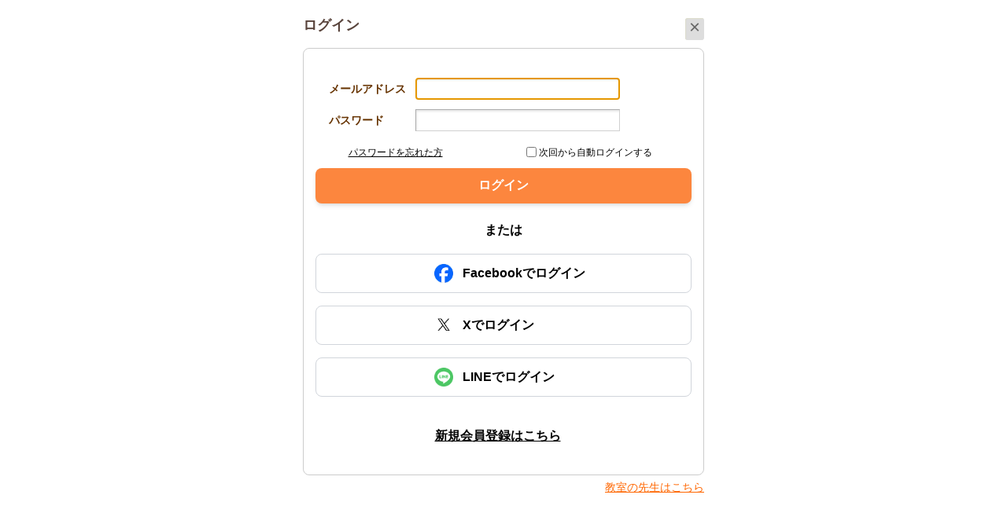

--- FILE ---
content_type: text/html;charset=UTF-8
request_url: https://cookingschool.jp/do/login/thickbox/index?path=%2Fdo%2Fschool%2Fcomment%3FschoolId%3D13699&TB_iframe=true&height=493&keepThis=true&width=540
body_size: 3181
content:
<!DOCTYPE html PUBLIC "-//W3C//DTD XHTML 1.0 Transitional//EN" "http://www.w3.org/TR/xhtml1/DTD/xhtml1-transitional.dtd">
<html xmlns="http://www.w3.org/1999/xhtml" lang="ja" xml:lang="ja">
<head>
<meta http-equiv="X-UA-Compatible" content="IE=edge,chrome=1">
<meta http-equiv="content-type" content="text/html; charset=UTF-8" />
<meta http-equiv="content-style-type" content="text/css" />
<meta http-equiv="content-script-type" content="text/javascript" />
<title>クスパにログイン</title>
<link rel="stylesheet" href="https://cookingschool.jp/css/parts.css?ts=20241001165329" type="text/css" media="all" /><link rel="stylesheet" href="https://cookingschool.jp/css/contents.css?ts=20241001165329" type="text/css" media="all" /><link rel="stylesheet" href="https://cookingschool.jp/css/style.css?ts=20241001165329" type="text/css" media="all" /><link rel="stylesheet" href="https://cookingschool.jp/css/common.css?ts=20250121103003" type="text/css" media="all" /><link rel="stylesheet" href="https://cookingschool.jp/css/new_login.css?ts=20251211201131" type="text/css" media="all" /><script id="facebook-jssdk" src="//connect.facebook.net/ja_JP/sdk.js#xfbml=1&version=v2.12&appId=359762667412926" async="async"></script>
<script language="JavaScript" src="/script/gtm.jsp" type="text/JavaScript"></script>
<script language="JavaScript" src="https://cookingschool.jp/script/jquery.js" type="text/JavaScript"></script>
<script language="JavaScript" src="https://cookingschool.jp/script/cookie_check.js" type="text/JavaScript"></script>
</head>
<SCRIPT TYPE="text/javascript">
<!--
	function entryAction () {
		
		parent.location.href='/do/entry/step1?'+getSnsQueryString();
		
		parent.tb_remove();
	}

	function remindAction () {
		parent.location.href='/do/login/remind/index';
		parent.tb_remove();
	}

	function facebookAction () {
		trackEvent('ログイン','click','facebook');
		parent.location.href='/do/login/facebook?'+getSnsQueryString();
		parent.tb_remove();
	}

	function twitterAction () {
		trackEvent('ログイン','click','twitter');
		parent.location.href='/do/login/twitter?'+getSnsQueryString();
		parent.tb_remove();
	}

	function lineAction () {
		trackEvent('ログイン','click','line');
		parent.location.href='/do/login/line?'+getSnsQueryString();
		parent.tb_remove();
	}

	function getSnsQueryString() {
		var path = '%2Fdo%2Fschool%2Fcomment%3FschoolId%3D13699';
		var qs = 'path='+path;

		var fail = '';
		qs = qs+'&fail='+fail;

		

		return qs;
	}

	$(function(){
		setTimeout(setHeight,100);
	});
	function setHeight() {
		$('#mailaddress').focus();
		var size = document.documentElement.scrollHeight;
		if(size==0){
			setTimeout(setHeight,100);
			return;
		}
		parent.$('iframe#TB_iframeContent').height(size);
	}
-->
</SCRIPT>

<body>
<!-- twitter script -->
<script type="text/javascript" charset="utf-8">
  window.twttr = (function (d,s,id) {
    var t, js, fjs = d.getElementsByTagName(s)[0];
    if (d.getElementById(id)) return; js=d.createElement(s); js.id=id;
    js.src="//platform.twitter.com/widgets.js"; fjs.parentNode.insertBefore(js, fjs);
    return window.twttr || (t = { _e: [], ready: function(f){ t._e.push(f) } });
  }(document, "script", "twitter-wjs"));

  twttr.ready(function() {
    // tweetイベントは取得出来ない為、クリックのみとする
    //twttr.events.bind('tweet', tweetIntentToAnalytics);
    twttr.events.bind('click', clickEventToAnalytics);
  });
</script>

<!-- facebook script -->
<script>
window.fbAsyncInit = function() {
  FB.init({
    appId      : "359762667412926",
    xfbml      : true,
    version    : "v2.12"
  });
};

(function(d, s, id) {
  var js, fjs = d.getElementsByTagName(s)[0];
  if (d.getElementById(id)) return;
  js = d.createElement(s); js.id = id;
  js.src = "//connect.facebook.net/ja_JP/sdk.js";
  fjs.parentNode.insertBefore(js, fjs);
}(document, 'script', 'facebook-jssdk'));
</script>
<div id="fb-root"></div>
<!-- Google Tag Manager -->
<noscript><iframe src="//www.googletagmanager.com/ns.html?id=GTM-PN2NPRCR"
height="0" width="0" style="display:none;visibility:hidden"></iframe></noscript>
<script>(function(w,d,s,l,i){w[l]=w[l]||[];w[l].push({'gtm.start':
new Date().getTime(),event:'gtm.js'});var f=d.getElementsByTagName(s)[0],
j=d.createElement(s),dl=l!='dataLayer'?'&l='+l:'';j.async=true;j.src=
'//www.googletagmanager.com/gtm.js?id='+i+dl;f.parentNode.insertBefore(j,f);
})(window,document,'script','dataLayer','GTM-PN2NPRCR');</script>
<!-- End Google Tag Manager -->

<!-- Meta Pixel Code -->
<script>
!function(f,b,e,v,n,t,s)
{if(f.fbq)return;n=f.fbq=function(){n.callMethod?
n.callMethod.apply(n,arguments):n.queue.push(arguments)};
if(!f._fbq)f._fbq=n;n.push=n;n.loaded=!0;n.version='2.0';
n.queue=[];t=b.createElement(e);t.async=!0;
t.src=v;s=b.getElementsByTagName(e)[0];
s.parentNode.insertBefore(t,s)}(window, document,'script',
'https://connect.facebook.net/en_US/fbevents.js');
fbq('init', '24166316482969106');
fbq('track', 'PageView');
</script>
<noscript><img height="1" width="1" style="display:none"
src="https://www.facebook.com/tr?id=24166316482969106&ev=PageView&noscript=1"
/></noscript>
<!-- End Meta Pixel Code -->

<div id="memberloginMain">
	<div class="logTitle">
		<h1>ログイン</h1>


		<div class="message-box">
		<a onclick="parent.tb_remove();" href="javascript:void(0);" class="close" title="とじる">×</a>
		</div>
	</div>
	<div id="cookiecheck"></div>
	<div class="formBox">
		<form name="login.LoginBean" id="form" method="post" action="/do/login/thickbox/login" onsubmit="javascript:trackEvent('ログイン','click','mail');"><fieldset>
			<div class="loginin">
				<br style="clear:both;">
				<table>
					<tbody>
					<tr>
					<th valign="top">
					<span>メールアドレス</span>
					</th>
					<td>
						<input type="text" name="mailaddress" value="" id="mailaddress" class="loginText"></td>
					</tr>
					<tr>
					<th valign="top">
					<span>パスワード</span>
					</th>
					<td>
						<input type="password" name="password" value="" class="loginText"></td>
					</tr>
					</tbody>
				</table>
				<ul>
				<li>
				<a href="javascript:void(0);" onclick="remindAction();">パスワードを忘れた方</a>
				</li>
				<li>
				<label for="no2"><input type="checkbox" name="autoLogin" value="1" id="no2">次回から自動ログインする</label>
				</li>
				</ul>
				<input type="submit" value="ログイン" class="new-resist__btn bg-orange mb-6 shadow-md"></div>
			</fieldset>
			<input type="hidden" name="path" value="/do/school/comment?schoolId=13699"><input type="hidden" name="fail" value=""><input type="hidden" name="entry" value=""><input type="hidden" name="messageKey" value=""><input type="hidden" name="message" value=""></form>
<script type="text/javascript" language="JavaScript">
  <!--
  var focusControl = document.forms["login.LoginBean"].elements["mailaddress"];

  if (focusControl.type != "hidden" && !focusControl.disabled && focusControl.style.display != "none") {
     focusControl.focus();
  }
  // -->
</script>
<div class="block__snslogin">
			<div class="block__snslogin_ttl">または</div>
			<!-- ソーシャルログインボタン -->
			<a href="javascript:void(0);" onclick="facebookAction();" class="new-resist__btn bg-white icon-style mb-4">
				<div class="flex items-center">
					<div class="icon icon-fb"></div>
					<span>Facebookでログイン</span>
				</div>
			</a>
			<a href="javascript:void(0);" onclick="twitterAction();" class="new-resist__btn bg-white icon-style mb-4">
				<div class="flex items-center">
					<div class="icon icon-x"></div>
					<span>Xでログイン</span>
				</div>
			</a>
			<a href="javascript:void(0);" onclick="lineAction();" class="new-resist__btn bg-white icon-style mb-4">
				<div class="flex items-center">
					<div class="icon icon-line"></div>
					<span>LINEでログイン</span>
				</div>
			</a>
		</div>

		<div class="block__aligncenter_lg mb-6">
			<a href="javascript:void(0);" onclick="entryAction();" class="txt-lg">新規会員登録はこちら</a>
		</div>
	</div>
	<div class="block__alignright">
		<a href="https://admin.cookingschool.jp/do/login/index" target="_top">教室の先生はこちら</a>
	</div>
</div>

<script defer src="https://static.cloudflareinsights.com/beacon.min.js/vcd15cbe7772f49c399c6a5babf22c1241717689176015" integrity="sha512-ZpsOmlRQV6y907TI0dKBHq9Md29nnaEIPlkf84rnaERnq6zvWvPUqr2ft8M1aS28oN72PdrCzSjY4U6VaAw1EQ==" data-cf-beacon='{"version":"2024.11.0","token":"663d6da45b164d218df1dd477d261a96","server_timing":{"name":{"cfCacheStatus":true,"cfEdge":true,"cfExtPri":true,"cfL4":true,"cfOrigin":true,"cfSpeedBrain":true},"location_startswith":null}}' crossorigin="anonymous"></script>
<script>(function(){function c(){var b=a.contentDocument||a.contentWindow.document;if(b){var d=b.createElement('script');d.innerHTML="window.__CF$cv$params={r:'9bfe3273e930b4b8',t:'MTc2ODc0MDQwNg=='};var a=document.createElement('script');a.src='/cdn-cgi/challenge-platform/scripts/jsd/main.js';document.getElementsByTagName('head')[0].appendChild(a);";b.getElementsByTagName('head')[0].appendChild(d)}}if(document.body){var a=document.createElement('iframe');a.height=1;a.width=1;a.style.position='absolute';a.style.top=0;a.style.left=0;a.style.border='none';a.style.visibility='hidden';document.body.appendChild(a);if('loading'!==document.readyState)c();else if(window.addEventListener)document.addEventListener('DOMContentLoaded',c);else{var e=document.onreadystatechange||function(){};document.onreadystatechange=function(b){e(b);'loading'!==document.readyState&&(document.onreadystatechange=e,c())}}}})();</script></body>
</html>

--- FILE ---
content_type: text/html;charset=utf-8
request_url: https://cookingschool.jp/script/gtm.jsp
body_size: 332
content:


function trackEvent(category,action,label,value) {
	dataLayer.push({
		'event':'tracking',
		'eventCategory':category,
		'eventAction':action,
		'eventLabel':label,
		'eventValue':value
	});
}
function trackEvent_nonInteraction(category,action,label,value) {
	dataLayer.push({
		'event':'tracking_noninteraction',
		'eventCategory':category,
		'eventAction':action,
		'eventLabel':label,
		'eventValue':value
	});
}

//Twitter click SocialInteraction(call back)
function clickEventToAnalytics (intentEvent) {
  if (!intentEvent) return;
//  console.log('click finish');
  var socialNetwork = 'twitter';
  var socialAction = intentEvent.region;
  var socialTarget = $(intentEvent.target).attr('data-url') ? $(intentEvent.target).attr('data-url') : window.location.href;
  snsLog(socialNetwork,socialAction,socialTarget);
  dataLayer.push({
   'event': 'socialEvent',
   'socialNetwork': socialNetwork,
   'socialAction': socialAction,
   'socialTarget': socialTarget
  });
}

//Twitter click SocialInteraction(click event)
$(function(){
  $('#twitterEvent').click(function() {
//    console.log('twitter click');
    var socialNetwork = 'twitter';
    var socialAction = 'click';
    var socialTarget = window.location.href;
    snsLog(socialNetwork,socialAction,socialTarget);
    dataLayer.push({
      'event': 'socialEvent',
      'socialNetwork': socialNetwork,
      'socialAction': socialAction,
      'socialTarget': socialTarget
    });
  });
});

//Twitter tweet SocialInteraction
 function tweetIntentToAnalytics (intentEvent) {
  if (!intentEvent) return;
//  console.log('tweet finish');
  var socialNetwork = 'twitter';
  var socialAction = 'tweet';
  var socialTarget = $(intentEvent.target).attr('data-url') ? $(intentEvent.target).attr('data-url') : window.location.href;
  snsLog(socialNetwork,socialAction,socialTarget);
  dataLayer.push({
   'event': 'socialEvent',
   'socialNetwork': socialNetwork,
   'socialAction': socialAction,
   'socialTarget': socialTarget
  });
}


//google+ SocialInteraction
 function plusoneToAnalytics () {
//  console.log('tweet finish');
  var socialNetwork = 'google';
  var socialAction = 'plusone';
  var socialTarget = window.location.href;
  snsLog(socialNetwork,socialAction,socialTarget);
  dataLayer.push({
   'event': 'socialEvent',
   'socialNetwork': socialNetwork,
   'socialAction': socialAction,
   'socialTarget': socialTarget
  });
}

 //Line SocialInteraction
$(function(){
  $('#sendline').click(function() {
//    console.log('line click');
    var socialNetwork = 'line';
    var socialAction = 'send';
    var socialTarget = window.location.href;
    snsLog(socialNetwork,socialAction,socialTarget);
    dataLayer.push({
       'event': 'socialEvent',
       'socialNetwork': socialNetwork,
       'socialAction': socialAction,
       'socialTarget': socialTarget
    });
  });
});


//Facebook SocialInteraction(click event)
$(function(){
  $('#facebookEvent').click(function() {
//    console.log('facebook click');
    var socialNetwork = 'facebook';
    var socialAction = 'share';
    var socialTarget = window.location.href;
    snsLog(socialNetwork,socialAction,socialTarget);
    dataLayer.push({
       'event': 'socialEvent',
       'socialNetwork': socialNetwork,
       'socialAction': socialAction,
       'socialTarget': socialTarget
    });
  });
});

// SNS Event Log Regist
function snsLog(network, action, target) {

	var data = {
		socialNetwork: network,
		socialAction: action,
		socialTarget: target
	};

	$.ajax({
				url: '/do/sns/log',
				type: 'post',
				data: data,
				success: function(html) {
				}
			});
}


--- FILE ---
content_type: text/css
request_url: https://cookingschool.jp/css/parts.css?ts=20241001165329
body_size: 1741
content:
@charset "UTF-8";
html, body, div, span, applet, object, iframe, h1, h2, h3, h4, h5, h6, p, blockquote, pre, N a, abbr, acronym, address, big, cite, code, del, dfn, em, font, img, ins, kbd, q, s, samp, small, strike, strong, sub, sup, tt, var, b, u, i, center, dl, dt, dd, ol, ul, li, fieldset, form, label, legend, table, caption, tbody, tfoot, thead, tr, th, td {
    font-style: normal;
    font-weight: normal;
    margin: 0;
    padding: 0;
}
fieldset {
    border: 0 none;
}
body {
    color: #000;
    font-family: sans-serif;
    font-size: 12px;
    line-height: 18px;
    margin: 0;
}
img {
    border: medium none;
}
body.login {
    background: none repeat scroll 0 0 #ffffff;
}
#loginMain {
    background: none repeat scroll 0 0 #ffffff;
    border: 1px solid #efefef;
    font-size: 14px;
    margin: 3px auto;
    text-align: left;
    width: 550px;
}
#loginMain .logTitle {
    background: url("../image/mypage/bg/bg_line01.png") repeat-x scroll left bottom rgba(0, 0, 0, 0);
    margin: 0 10px 10px;
    padding: 10px 0;
    position: relative;
}
#loginMain .logTitle p {
    font-size: 18px;
    font-weight: bold;
    margin-bottom: 0;
}
#loginMain .logTitle a {
    background: url("../image/mypage/bg/btn_close01.png") no-repeat scroll 0 0 rgba(0, 0, 0, 0);
    display: block;
    height: 24px;
    position: absolute;
    right: 0;
    top: 10px;
    width: 64px;
}
#loginMain .logTitle a span {
    visibility: hidden;
}
#loginMain .logTitle a:link, #loginMain .logTitle a:hover, #loginMain .logTitle a:visited, #loginMain .logTitle a:active {
    text-decoration: none;
}
.formBox a {
    margin-right: 15px;
    white-space: nowrap;
}
.formBox a:link {
    color: #ff9900;
    text-decoration: underline;
}
.formBox a:visited {
    color: #ffbb00;
}
.formBox a:hover {
    background-color: #ffb74c;
    color: #000;
    text-decoration: none;
}
.formBox a:active {
    text-decoration: none;
}
.loginIn {
    margin: 0 30px;
}
.formBox {
    background: none repeat scroll 0 0 #f2f2f2;
    border: 1px solid #e4ecc5;
    margin-bottom: 5px;
    padding: 5px;
}
.formBox form {
    background: none repeat scroll 0 0 #ffffff;
    padding: 15px 0;
}
.formBox form table {
    margin: 0 10px;
}
.formBox form table td, .formBox form table th {
    padding: 5px;
}
.formBox form table th span {
    color: #663300;
    display: block;
    font-size: 14px;
    font-weight: bold;
    margin-top: 6px;
}
.loginText {
    background: url("../image/mypage/bg/bg_input.png") no-repeat scroll left top rgba(0, 0, 0, 0);
    border-color: #acacac #d0d0d0 #d0d0d0 #acacac;
    border-style: solid;
    border-width: 1px;
    color: #333333;
    font-size: 16px;
    font-weight: bold;
    padding: 4px;
    width: 250px;
}
.logSchool {
    background: url("../image/line02.gif") repeat-x scroll left top #ffffff;
    margin: 0 1px 1px;
    padding: 20px 15px;
}
.logSchool dt {
    margin-bottom: 10px;
}
.logSchool dd {
    display: inline;
    margin-right: 10px;
}
.logSchool .arrowLink {
    background: url("../image/acs01.gif") no-repeat scroll left 4px rgba(0, 0, 0, 0);
    margin: 0;
    padding: 2px 0 2px 18px;
}
.logSchool dd.arrowLink a:link {
    border-bottom: 1px dotted #ffb74c;
    color: #000;
    text-decoration: none;
}
.logSchool dd.arrowLink a:visited {
    border-bottom: 1px dotted #ffb74c;
    color: #999;
    text-decoration: none;
}
.logSchool dd.arrowLink a:hover {
    border-bottom: medium none;
    text-decoration: none;
}
.logSchool dd.arrowLink a:active {
    border-bottom: medium none;
    text-decoration: none;
}
.logSNS {
    background: url("../image/line02.gif") repeat-x scroll left top #ffffff;
    margin: 0 1px 1px;
    padding: 20px 15px;
}
.logSNS dt {
    margin-bottom: 10px;
}
.logSNS span {
    color: #663300;
    display: block;
    font-size: 14px;
    font-weight: bold;
    margin-top: 6px;
}
.logSNS dd {
    display: inline;
    margin-left: 20px;
}
#footerCnt:after {
    clear: both;
    content: ".";
    display: block;
    height: 0;
    visibility: hidden;
}
#footerCnt {
    display: inline-block;
}
* html #footerCnt {
    height: 1%;
}
#footerCnt {
    display: block;
}

/* 会員ログイン */

body.memberlogin {
    background: none repeat scroll 0 0 #ffffff;
}
#memberloginMain {
    background: none repeat scroll 0 0 #ffffff;
/*    border: 1px solid #efefef;  */
    font-size: 12px;
    margin: 3px auto;
    text-align: left;
    width: 550px;
	padding:20px;
	box-sizing:border-box;
}
#memberloginMain h1 {
	font-size:18px;
	font-weight:bold;
	display:table-cell;
	text-align:left;
	color:#59443c;
	width:170px;
}
#memberloginMain .logTitle {
    margin:;
	display:table;
	width:100%;
	box-sizing:border-box;
	vertical-align:middle;
}
#memberloginMain .logTitle p{
	font-size:14px;
	color:#ff0000;
	margin:0px;
	vertical-align:middle;
	text-align:right;
}
#memberloginMain .message-box {
    display: table-cell;
	width:20px;
	vertical-align:top;
	text-align: center;
}
#memberloginMain .message-box .close {
    background-color: #ddd;
    border-radius: 3px;
    box-shadow: 1px 1px 1px #ddc inset;
    color: #666;
    cursor: pointer;
    display: inline-block;
    font-size: 24px;
    text-decoration: none;
    width: 24px;
	padding-bottom:5px;
}
#memberloginMain .logTitle a span {
    visibility: hidden;
}
#memberloginMain .logTitle a:link, #memberloginMain .logTitle a:hover, #memberloginMain .logTitle a:visited, #memberloginMain .logTitle a:active {
    text-decoration: none;
}
#memberloginMain .formBox a {
    margin-right: 15px;
    white-space: nowrap;
}
#memberloginMain .formBox a:link {
    color: #000;
    text-decoration: underline;
}
#memberloginMain .formBox a:visited {
    color: #000;
}
#memberloginMain .formBox a:hover {
    background-color: transparent !important;
    text-decoration: none;
	color:#000;
}
#memberloginMain .formBox a:active {
    text-decoration: none;
}
#memberloginMain .formBox {
	background:none;
    border: 1px solid #ccc;
	border-radius:8px;
    margin-top: 10px;
	padding:10px 15px 15px;
}
#memberloginMain .formBox form {
    background: none repeat scroll 0 0 #ffffff;
	padding:0;
}
#memberloginMain .formBox form table {
    margin: 0 10px;
	clear:both;
}
#memberloginMain .formBox form table td, .formBox form table th {
    padding: 5px;
}
#memberloginMain .formBox form table th span {
    color: #663300;
    display: block;
    font-size: 14px;
    font-weight: bold;
    margin-top: 6px;
}
#memberloginMain .formBox .loginin p{
	text-align:right;
	color:#ff0000;
	margin:0px;
}

#memberloginMain .formBox .error p{
	text-align:left;
	}

#memberloginMain h2 {
	font-size:16px;
	font-weight:bold;
	text-align:left;
	color:#59443c;
	background:none;
	float:left;
	border-bottom:none;
}
#memberloginMain .loginin .loginText {
    background: url("../image/mypage/bg/bg_input.png") no-repeat scroll left top rgba(0, 0, 0, 0);
    border-color: #acacac #d0d0d0 #d0d0d0 #acacac;
    border-style: solid;
    border-width: 1px;
    color: #333333;
    font-size: 16px;
    font-weight: bold;
    padding: 4px;
    width: 250px;
}
#memberloginMain .loginin ul{
	text-align:center;
	display:table;
	width:100%;
	margin:10px 0;
}
#memberloginMain .loginin ul li{
	display:table-cell;
	vertical-align:middle;
}
#memberloginMain .loginin  {
	text-align:center
}
#memberloginMain .logSNS {
	background: #fff;
    border: 1px solid #ccc;
	border-radius:8px;
    margin: 10px 0;
	padding:10px;
}
#memberloginMain .logSNS ul{
	display:table;
	width:100%;
	margin-bottom:10px;
}
#memberloginMain .logSNS ul li{
	display:table-cell;
	padding:5px 5px 0 0;
	list-style:none;
}
#memberloginMain .logSNS ul li:last-child{
	padding:5px 0 0 0;
}
#memberloginMain .logSNS a {
    color: #fff;
    text-decoration: none;
}
#memberloginMain .logSNS a.facebook {
    background: url("../image/FB-f-Logo__white_29.png") no-repeat 5px center #2e75b6;
    background-size: 25px;
    font-size: 12px;
    padding: 16px 0 15px 35px;
    width: 125px;
}

#memberloginMain .logSNS a.twitter {
    background: url("../image/Twitter_logo_white.png") no-repeat 5px center #00b0f0;
    background-size: 25px;
    font-size: 12px;
    padding: 16px 0 15px 35px;
    width: 125px;
}

#memberloginMain .logSNS a.line {
    background: url("../image/linebutton.png") no-repeat 5px center #00C300;
    background-size: 30px;
    font-size: 12px;
    padding: 16px 0 15px 35px;
    width: 125px;
}

#memberloginMain .logSNS li a.facebook:hover {
    background-color: #578ec0;
    text-decoration: none;
	color:#fff;
}
#memberloginMain .logSNS li a.twitter:hover {
    background-color: #55c8f2;
    text-decoration: none;
	color:#fff;
}
#memberloginMain input[type="checkbox"] {
	margin:0 3px 3px 0;
}
#memberloginMain .btnmail_login {
    background: url("../image/icon_mail.png") no-repeat 20px center #fc863e;
    border-radius: 5px;
    color: #fff;
    display: block;
    font-size: 16px;
    font-weight: bold;
    padding: 10px 0;
	text-decoration:none;
	border:none;
	width:100%;
	cursor: pointer;
	font-family:"Hiragino Kaku Gothic Pro", "ヒラギノ角ゴ Pro W3", "Meiryo",
"メイリオ", "Osaka", "MS PGothic", arial, helvetica, sans-serif;
}
#memberloginMain .btnmail_login:hover {
	background: url("../image/icon_mail.png") no-repeat 20px center #f5a777;
}
#memberloginMain .firsttimebtn {
    background: #f5fdeb;
    color: #548235;
    display: block;
    font-size: 16px;
    font-weight: bold;
    padding: 12px 0;
	text-decoration:none;
	border: 2px solid #8fb721;
	width:100%;
	text-align:center;
	box-sizing:border-box;
	font-family:"Hiragino Kaku Gothic Pro", "ヒラギノ角ゴ Pro W3", "Meiryo",
"メイリオ", "Osaka", "MS PGothic", arial, helvetica, sans-serif;
}
#memberloginMain .firsttimebtn:hover {
	background: #ebf8d9;
}






--- FILE ---
content_type: text/css
request_url: https://cookingschool.jp/css/contents.css?ts=20241001165329
body_size: 43398
content:
@charset "UTF-8";

/* Details-----------------------------------------------------------------------------*/
h3.none{
	background:none ! important;
}
.aC{
	text-align:center;
}
.aR{
	text-align:right;
}


.pageLink{
	background-color:#f9f6f4;
	padding:5px;
}
.pageLink ul{
	list-style-type:none;
	margin:5px 10px;
}
.pageLink ul li{
	float:left;
	background:url(../campaign/report/silit/img/arrow_bottom.gif) no-repeat left center;
	padding-left:10px;
	margin-right:15px;
}

/* top
------------------------------------------------------------------*/

#header.top{
	background:url(../image/top/header_bg.gif) repeat-x;
	height:124px;
	text-align:center;
	padding:0;
	}

#topHeadCnt{
	background:url(../image/top/header_bg.gif) repeat;
	width:100%;
	margin:-7px 0 0px 0;
	padding:0 0 0px 0;
	}

#topHeadCntBg{
	background:url(../image/header_bg.gif) repeat-x left bottom;
	padding:0 0 18px 0;
	}

/* === clearfix ==*/
#topHeadCntBg:after {
	content: ".";
	display: block;
	height: 0;
	clear: both;
	visibility: hidden;
	}

#topHeadCntBg{
	display: inline-block;
	}

/* Hides from IE-mac \*/
* html #topHeadCntBg{height: 1%;}
#topHeadCntBg{display: block;}
/* End hide from IE-mac */
/*#topHeadCnt .in{	width:985px;	margin:0 auto;	text-align:left;	padding:26px 0 25px 0;	}*/
#topHeadCnt .in{
	background:#fffaef;
	width:985px;
	margin:0 auto 15px auto;
	text-align:left;
	padding:15px 0 15px 0;
	}

/* === clearfix ==*/
#topHeadCnt .in:after {
	content: ".";
	display: block;
	height: 0;
	clear: both;
	visibility: hidden;
	}

#topHeadCnt .in{
	display: inline-block;
	}

/* Hides from IE-mac \*/
* html #topHeadCnt .in{height: 1%;}
#topHeadCnt .in{display: block;}
/* End hide from IE-mac */

#topHeadCnt .in #mainVisual{
	float:left;
	display:inline;
	margin:12px 0 0 10px;
	}

#topHeadCnt .in .txt{
	float:right;
	display:inline;
	width:598px;
	margin:12px 0 0 0;
	}

#topHeadCnt .in .txt .lesson{
	float:left;
	display:inline;
	width:337px;
	margin:12px 0 0 0;
	padding:0 0 15px 0;
	}

#topHeadCnt .in .txt .lesson h3{
	margin:0 0 10px 0;
	}

#topHeadCnt .in .txt .lesson h4{
	color:#ff9900;
	font-weight:bold;
	font-size:14px;
	line-height:20px;
	background:#fff;
	padding:5px 10px;
	margin:0 0 10px 0;
	}

#topHeadCnt .in .txt .lesson p{
	margin:0;
	}

#topHeadCnt .in .txt .lesson .backNam{
	margin:10px 0 0 0;
	background:url(../image/top/header_cnt_back_bg.gif) repeat-y;
	width:336px;
	}

#topHeadCnt .in .txt .lesson .backNam ul{
	margin:0 5px 5px 10px;
	padding:0;
	}

#topHeadCnt .in .txt .lesson .backNam ul li{
	margin:0 0 0 0;
	list-style:none;
	}

#topHeadCnt .in .txt .login{
	float:right;
	display:inline;
	width:233px;
	margin:15px 15px 0 0;
	}

#topHeadCnt .in .txt .login p{
	margin:0 0 10px 0;
	}

#topHeadCnt .in .txt .login .arrowLink{
	background:url(../image/top/header_cnt_arrow.gif) no-repeat left 7px;
	padding:2px 0 2px 18px;
	margin:0;
	}


#popularArea{
	background:url(../image/top/p_area_bg.gif) repeat-y;
	width:610px;
	margin:0 0 20px 0;
	}



#popularArea .area{
	float:left;
	display:inline;
	padding:10px 15px 5px 15px;
	width:122px;
	}

#popularArea .area p{
	margin:0 0 5px 0;
	}

#popularArea  .oLine{
	clear:both;
	margin:0 0 0 0;
	}

h3#infoTxt{
	clear:both;
	margin:0 0 5px 0;
	padding:20px 0 0 0;
	background:none;
	}

#infoBox{
	clear:both;
	margin:0px 0 0 0;
	background:#fff;
	}

#infoBox .in{
	margin:5px 10px 5px 10px;
	}

#infoBox .in p{
	margin:0;
	}

/* search
------------------------------------------------------------------*/
#extSearch{

	}

#extSearch p{
	margin:0;
	}

#extSearch .moreM td,
#extSearch .moreM th{
	padding:10px 0;
	}

#extSearch .select{
	float:left;
	display:inline;
	}

#extSearch .select select{
	width:228px;
	}

#extSearch .arrowTxt{
	float:left;
	display:inline;
	margin:7px 20px 0 20px;
	}


/* school
------------------------------------------------------------------*/
#cntbox{
	width:985px;
	margin:20px auto 0 auto;
	text-align:left;
	padding:1em;
	background:url(../image/bg.gif) repeat;
	-webkit-box-shadow:0 1px 4px #AAA, 0 0 6px #CCC;
    -moz-box-shadow:0 1px 4px #AAA, 0 0 6px #CCC;
    box-shadow:0 1px 4px #AAA, 0 0 6px #CCC;
    -webkit-border-radius: 1em;
    -moz-border-radius: 1em;
    border-radius: 1em;
	behavior: url(/css/PIE.htc);
	}

#cntbox #cntboxIn{
	background:#fff;
	width:985px;
	}

#cntboxBottom{
	background:url(../image/school/cntbox_bottom.gif) no-repeat left bottom;
	height:15px;
	_margin:0 0 -8px 0;
	}

/* === clearfix ==*/
#cntbox:after {
	content: ".";
	display: block;
	height: 0;
	clear: both;
	visibility: hidden;
	}

#cntbox{
	display: inline-block;
	}

/* Hides from IE-mac \*/
* html #cntbox{height: 1%;}
#cntbox{display: block;}
/* End hide from IE-mac */

/* === clearfix ==*/
#cntbox #cntboxIn:after {
	content: ".";
	display: block;
	height: 0;
	clear: both;
	visibility: hidden;
	}

#cntbox #cntboxIn{
	display: inline-block;
	}

/* Hides from IE-mac \*/
* html #cntbox #cntboxIn{height: 1%;}
#cntbox #cntboxIn{display: block;}
/* End hide from IE-mac */

#cntbox #mainArea{
	float:left;
	display:inline;
	width:655px;
	}

#cntbox #subArea{
	float:right;
	display:inline;
	width:270px;
	margin:0 35px 0 0;
	padding:12px 0 0 0;
	}

#cntbox #nameBox{
	background:url(../image/school/name_box_bg.gif) repeat-y;
	width:945px;
	margin:15px 0 17px 20px;
	}

.photoLeft {
	float:left;
}

.lessonPhoto dl {
	margin-left:290px;
	margin-bottom:10px;
	padding-bottom:10px;
	background:url(../image/line04.gif) repeat-x left bottom
}

.lessonPhoto dt {
	width:90px;
}

.lessonPhoto dd {
	margin:-1.5em 0 0 90px;
}

/* === clearfix ==*/

#cntbox #nameBox:after {
	content: ".";
	display: block;
	height: 0;
	clear: both;
	visibility: hidden;
	}

#cntbox #nameBox{
	display: inline-block;
	}

/* Hides from IE-mac \*/
* html #cntbox #nameBox{height: 1%;}
#cntbox #nameBox{display: block;}
/* End hide from IE-mac */

#cntbox #scInfoBox .txt{
	float:left;
	display:inline;
	width:730px;
	margin:10px 0 0 10px;
	}

#cntbox #scInfoBox .txt h2{
	color:#663300;
	font-size:18px;
	line-height:22px;
	font-weight:bold;
	margin:0 0 5px 0;
	}
#cntbox #scInfoBox .txt h2 img{
	vertical-align:middle;
}
#cntbox #scInfoBox .txt h2 strong{
	font-weight:bold;
	}
#cntbox #scInfoBox .txt h2 .funNum{
	margin-left:5px;
	font-size:12px;
	color:#333;
	border:1px solid #ffe2a2;
	background-color:#fff9ed;
	padding:3px 10px;
	}

#cntbox #scInfoBox .txt p{
	font-size:14px;
	line-height:20px;
	margin:0 0 10px 0;
	}

#cntbox #nameBox p.btn{
	float:right;
	display:inline;
	margin:15px 15px 0 0;
	}

#cntbox #clmOut{
	background:url(../image/school/cntbox_bg.gif) repeat-y;
	width:985px;
	margin:0 0 15px 0;
	}

/* === clearfix ==*/
#cntbox #clmOut:after {
	content: ".";
	display: block;
	height: 0;
	clear: both;
	visibility: hidden;
	}

#cntbox #clmOut{
	display: inline-block;
	}

/* Hides from IE-mac \*/
* html #cntbox #clmOut{height: 1%;}
#cntbox #clmOut{display: block;}
/* End hide from IE-mac */

#cntbox #mainArea #tab{
	background:url(../image/school/tab_bg.gif) no-repeat left bottom;
	width:640px;
	padding:0 0 20px 0;
	margin:0 0 13px 15px;
	}

#cntbox #mainArea #tabBottom{
	margin:20px 0 5px 15px;
	}

/* === clearfix ==*/
#cntbox #mainArea #tab:after {
	content: ".";
	display: block;
	height: 0;
	clear: both;
	visibility: hidden;
	}

#cntbox #mainArea #tab{
	display: inline-block;
	}

/* Hides from IE-mac \*/
* html #cntbox #mainArea #tab{height: 1%;}
#cntbox #mainArea #tab{display: block;}
/* End hide from IE-mac */


#cntbox #mainArea #tab ul{
	margin:0 0 0 12px;
	padding:0;
	}

#cntbox #mainArea #tab ul li{
	float:left;
	display:inline;
	margin:0 3px 0 0;
	line-height:0;
	font-size:0;
	}

#cntbox #mainArea #basicData{
	background:url(../image/line02.gif) repeat-x left bottom;
	padding:0 0 15px 30px;
	margin:0 5px 20px 0;
	}

#cntbox #mainArea #basicData.noLine{
	background:none;
	}

/* === clearfix ==*/
#cntbox #mainArea #basicData:after {
	content: ".";
	display: block;
	height: 0;
	clear: both;
	visibility: hidden;
	}

#cntbox #mainArea #basicData{
	display: inline-block;
	}

/* Hides from IE-mac \*/
* html #cntbox #mainArea #basicData{height: 1%;}
#cntbox #mainArea #basicData{display: block;}
/* End hide from IE-mac */


#cntbox #mainArea #basicData .photo{
	float:left;
	display:inline;
	}

#cntbox #mainArea #basicData .txt{
	float:right;
	display:inline;
	width:310px;
	}

#cntbox #mainArea th{
	vertical-align:top;
	}

#cntbox #mainArea #basicData .txt th{
	width:110px;
	vertical-align:top;
	}

#cntbox #mainArea th,
#cntbox #mainArea td{
	padding:12px 0;
	}


#cntbox #mainArea .indent{
	padding:0 15px 0 30px;
	width:610px;

	}

#cntbox #mainArea .indent p.map {
	color: #FF0000;
	font-size: smaller;
}

#cntbox #mainArea .indent.line{
	background:url(../image/line02.gif) repeat-x left bottom;
	padding-bottom:10px;
	margin:0 0 20px 0;
	}

#mainArea .sec{
	background:url(../image/line04.gif) repeat-x left bottom;
	padding:0 0 10px 0;
	margin:0 0 10px 0;
	}

/* === clearfix ==*/
#cntbox #mainArea .sec:after {
	content: ".";
	display: block;
	height: 0;
	clear: both;
	visibility: hidden;
	}

#cntbox #mainArea .sec{
	display: inline-block;
	}

/* Hides from IE-mac \*/
* html #cntbox #mainArea .sec{height: 1%;}
#cntbox #mainArea .sec{display: block;}
/* End hide from IE-mac */

#cntbox #mainArea .sec.last{
	background:none;
	}

#cntbox #mainArea .sec p{
	margin:0 0 5px 0;
	}

#cntbox #mainArea .sec h4{
	font-weight:bold;
	font-size:12px;
	line-height:18px;
	margin:0 0 5px 0;
	}

#cntbox #mainArea .sec .txt{
	float:left;
	display:inline;
	width:435px;
	}

#cntbox #mainArea .sec .name{
	font-size:14px;
	line-height:20px;
	margin:0 0 15px 0;
	}

#cntbox #mainArea .sec .ingredient .name{
	margin: 0 0 0 1em;
}

#cntbox #mainArea .sec .ingredient .amount{
	float:right;
	margin: 0 1em 0 0;
}


#cntbox #mainArea  #teacherMes{
	background:url(../image/school/mes_bg.gif) repeat-y;
	width:610px;
	margin:0 0 15px 0;
	}

#cntbox #mainArea  #teacherMes .in{
	margin:5px 13px 0 13px;
	}

#cntbox #mainArea #schoolData{
	float:left;
	display:inline;
	width:422px;
	}

#cntbox #mainArea #subSchoolData{
	float:right;
	display:inline;
	width:170px;
	}

#cntbox #mainArea #subSchoolData .logo{
	margin:0 0 20px 0;
	}

#cntbox #mainArea #subSchoolData .map{

	}


#cntbox #mainArea #subSchoolData ul{
	margin:0 0 20px 0;
	}

#cntbox #mainArea #subSchoolData ul li{
	list-style:none;
	}

#cntbox #mainArea #subSchoolData ul li{
	background-position:left center;
	}

#cntbox #mainArea #subSchoolData ul{
	margin:0 0 20px 0;
	}

#cntbox #mainArea #subSchoolData ul li{
	list-style:none;
	}

#cntbox #mainArea #subSchoolData ul li{
	background-position:left center;
	}


#mainArea .sec.photoEle .txt ul{
	border-top:1px dotted #ccc;
	list-style:none;
	padding-top:10px;
	margin:0 0px 10px 0;
}
#mainArea .sec.photoEle .txt ul li {
	color:#666;

}
#mainArea .sec.photoEle .txt ul li span{
	color:#666;
	font-weight:bold;
	padding-right:5px;
}
#mainArea .sec.photoEle .txt2 ul{
	border-top:1px dotted #ccc;
	list-style:none;
	padding-top:10px;
	margin:0 0px 10px 0;
}
#mainArea .sec.photoEle .txt2 ul li {
	color:#666;

}
#mainArea .sec.photoEle .txt2 ul li span{
	color:#666;
	font-weight:bold;
	padding-right:5px;
}
#mainArea .sec.recipelist .txt ul{
	border-top:1px dotted #ccc;
	list-style:none;
	padding-top:10px;
	margin:0 0px 10px 0;
}
#mainArea .sec.recipelist .txt ul li {
	color:#666;

}
#mainArea .sec.recipelist .txt ul li span{
	color:#666;
	font-weight:bold;
	padding-right:5px;
}
#mainArea .sec.recipelist p{
	margin:0 0 10px 0;
}
#mainArea .sec p.numbers{
	background-color:#f8f8f8;
	padding:1px 8px;
	color:#333;
}
#mainArea .sec p.numbers .funNum{
	margin-right:10px;
}
#mainArea .sec p.numbers .studentNum{

}


.btnFav {
	vertical-align:top;
	border:0;
}

.btnFavReci {
	vertical-align:middle;
	border:0;
}


.iFav {
	margin-left:5px;
	vertical-align:top;
	border:0;
}

a.iFav {
	border:0;
}
.srchTitle p {
	display:inline;
}

a.btnFav:link,a.btnFav:visited,a.btnFav:hover,a.btnFav:active,
a.iFav:link,a.iFav:visited,a.iFav:hover,a.iFav:active{
	text-decoration:none;
	border:0;
}


/* == blog campaign == */

.schoolInfo {
	margin-left:18px;
}

.schoolInfo strong {
	font-weight:bold;
	margin:0;
}

.schoolInfo p {
	margin-bottom:5px;
}

.schoolInfo dt,.schoolInfo dd {
	display:inline;
	color:#666666;
}

.schoolInfo dd {
	margin-right:15px;
}

#mainArea .photoEle{
	background:none;
	border-bottom:1px solid #bbada3;
	margin-bottom:15px;
	padding-bottom:15px;
}
#mainArea .photoEle.bNone{
	border-bottom:none;
}
/* === clearfix ==*/
#mainArea .photoEle:after {
	content: ".";
	display: block;
	height: 0;
	clear: both;
	visibility: hidden;
	}

#mainArea .photoEle{
	display: inline-block;
	}

/* Hides from IE-mac \*/
* html  #mainArea .photoEle{height: 1%;}
#mainArea .photoEle{display: block;}
/* End hide from IE-mac */

#mainArea .recipelist:after {
	content: ".";
	display: block;
	height: 0;
	clear: both;
	visibility: hidden;
	}

#mainArea .recipelist{
	display: inline-block;
	}

/* Hides from IE-mac \*/
* html  #mainArea .recipelist{height: 1%;}
#mainArea .recipelist{display: block;}
/* End hide from IE-mac */

#mainArea .sec.photoEle .photo{
	width:125px;
	float:left;
	display:inline;
	}

#mainArea .sec.photoEle .txt{
	float:left;
	display:inline;
	width:397px;
	margin:10px 0 0 18px;
	}
#mainArea .sec.photoEle .photo p{
	margin-bottom:5px;
}
#mainArea .sec.photoEle .photo p.numbers{
	font-size:10px;
	background-color:#f8f8f8;
	padding:1px 2px;
	color:#333;
}
#mainArea .sec.photoEle .photo p.numbers .funNum{
	margin-right:3px;
}

/*20141113追記*/
#mainArea .sec.photoEle .photo2{
	float:left;
	display:inline;
	}

#mainArea .sec.photoEle .photo2 p{
	margin-bottom:5px;
}
#mainArea .sec.photoEle .photo2 p.numbers{
	font-size:10px;
	background-color:#f8f8f8;
	padding:1px 2px;
	color:#333;
}
#mainArea .sec.photoEle .photo2 p.numbers .funNum{
	margin-right:3px;
}

/*20141113追記ここまで*/

#mainArea .sec.photoEle .txt p,
#mainArea .txt.description2 p{
	font-size:14px;
	line-height:22px;
}
#mainArea .sec.photoEle .txt p a{
	font-weight:bold;
}
#mainArea .sec.photoEle .txt2{
	float:left;
	display:inline;
	width:445px;
	margin:10px 0 0 18px;
	}
#mainArea .sec.photoEle .txt2 p{
	font-size:14px;
	line-height:22px;
}
#mainArea .sec.photoEle .txt2 p a{
	font-weight:bold;
}
#mainArea .carryout.txt2 p a{
	font-size:14px;
	font-weight:bold;
}

#mainArea .sec.photoEle .txt3{
	float:left;
	display:inline;
	width:445px;
	margin:10px 0 0 18px;
	}
#mainArea .sec.photoEle .txt3 p{
	font-size:14px;
	line-height:22px;
}
#mainArea .sec.photoEle .txt3 p a{
	font-weight:bold;
}
#mainArea .carryout.txt3 p a{
	font-size:14px;
	font-weight:bold;
}

#mainArea .sec.photoEle .schoollist{
	float:left;
	display:inline;
	width:470px;
	margin:10px 0 0 10px;
	}
#mainArea .sec.photoEle .schoollist .metaIn{
	margin-left:18px;
}
#mainArea .sec.photoEle .schoollist p{
	font-size:14px;
	line-height:22px;
	margin:0 0 8px 0;
}
#mainArea .sec.photoEle .schoollist p.title{
	margin:0 0 3px 0;
font-size:14px;
}
#mainArea .sec.photoEle .schoollist p .place{
	font-size:12px;

}

#mainArea .sec.photoEle .schoollist p.lead{
	color:#57341d;
	font-weight:bold;
	margin:0 0 3px 0 ! important;
	padding:0 ! important;
}
#mainArea .sec.photoEle .schoollist p.item{
	font-size:14px;
	line-height:1.6em;
	margin:0;
}
.lessonOk{
	padding:2px 5px;
	font-size:10px;
	font-weight:bold;
	margin-right:5px;
}
.lessonOk.typeA{
	background:url(../image/area/blow_bg1.jpg);
	color:#57341d;
}
.lessonOk.typeB{
	background:url(../image/area/blow_bg2.jpg);
	color:#013968;
}
.lessonOk.typeC{
	background:url(../image/area/blow_bg3.jpg);
	color:#006215;
}
.lessonOk.typeD{
	background:url(../image/area/blow_bg4.jpg);
	color:#6a004b;
}
.lessonOk.typeE{
	background:url(../image/area/blow_bg5.jpg);
	color:#8c0000;
}
.lessonOk.typeF{
	background:url(../image/area/blow_bg6.jpg);
	color:#146833;
}
.lessonOk.typeG{
	background:url(../image/area/blow_bg7.jpg);
	color:#432872;
}
#mainArea .sec.photoEle .schoollist p a{
	font-weight:bold;
}
#mainArea .sec.photoEle .schoollist p.numbers,
#subArea .side_news .txt .numbers{
	background-color:#f8f8f8;
	margin:8px 0 0 0;
	padding:1px 8px;
	color:#333;
}
#mainArea .sec.photoEle .schoollist .funNum{
	margin-right:10px;
}
#mainArea .sec.photoEle .schoollist .studentNum{

}


#mainArea .sec.recipelist .photo{
	float:left;
	display:inline;
	}
#mainArea .sec.recipelist .txt{
	float:left;
	display:inline;
	width:465px;
	margin:10px 0 0 18px;
	}
#mainArea .sec.recipelist .txt p{
	font-size:14px;
	line-height:22px;
}
#mainArea .sec.recipelist .txt p a{
	font-weight:bold;
}
#mainArea .sec.recipelist p.recipename{
	font-weight:bold;
	font-size:14px;
}
#cntbox .recipeName{
	background:url(../image/link_bg.gif) repeat;
	padding:10px;
	margin:0 0 5px 0;
	}

/* === clearfix ==*/
.recipeName:after {
	content: ".";
	display: block;
	height: 0;
	clear: both;
	visibility: hidden;
	}

.recipeName{
	display: inline-block;
	}

/* Hides from IE-mac \*/
* html .recipeName{height: 1%;}
.recipeName{display: block;}
/* End hide from IE-mac */

#cntbox .recipeName .name{
	font-size:14px;
	line-height:20px;
	font-weight:bold;
	float:left;
	display:inline;
	width:515px;
	}
#cntbox .buttons img{
	vertical-align:middle;
}
#cntbox .recipeName strong{
	font-weight:bold;
	}
#cntbox .btnFavArea{
	margin:0px 5px 0px 0 ! important;
	padding:0px 0 0 0 ! important;
}
#cntbox .btnDeliArea a{
	margin-right:1px;
}

#cntbox .recipeName .name strong{
	font-weight:bold;
	}

#cntbox .recipeName .print{
	float:right;
	display:inline;
	margin:3px 0 0 0;
	}
#cntbox .deliCur{
	background:url(../image/mypage/vd/btn_deli_cur.gif) no-repeat left top;
	font-size:12px;
	color:#333;
	padding:4px 3px 3px 3px;
	padding:2px 3px 3px 3px\9; /* IE8 and below */
	*padding:2px 3px 3px 3px; /* IE7 and below */
	_padding:2px 3px 3px 3px; /* IE6 */
	border-right:1px solid #d9ccbf;
	}
@media screen and (-webkit-min-device-pixel-ratio:0) {
	#cntbox .deliCur{
	padding:3px 3px 3px 3px;
	}
}

#cntbox .deliCur span{
	/*	border-left:none;
	background-color:#f9f4ef;
	*/
	margin:0px 0 0 8px;
}
#cntbox .deliCur em{

}

#cntbox .print{
	float:right;
	display:inline;
	margin:3px 0 0 0;
	}



.recipeCommentArea{
	margin-bottom:25px;
}
.recipeCommentArea .moreLink{

	margin:0 0 0 0;
	padding:3px 5px;
}
.recipeCommentArea .inner{

	padding:5px 0px 0 0;
}
.recipeCommentArea .commentArea{
	border:1px dotted #7a4e22;
	margin-bottom:10px;
}
.recipeCommentArea .commentArea .text{
	margin:10px;
}
.recipeCommentArea .commentArea .postDate{
	float:right;
	color:#666;
	font-size:10px;
	margin:0 0 5px 0;
}
.recipeCommentArea .commentArea .text .commenter{
	border-left:none;
	border-bottom:1px dotted #ccc;

}
.recipeCommentArea .commentArea .text .commenter span{
}
.recipeCommentArea .commentArea .text .commenter span.rest{
	color:#8f6339;
	margin-right:5px;
	background:url(../image/mypage/bg/icon_rest.gif) no-repeat left 1px;
	padding-left:15px;
}
.recipeCommentArea .commentArea .text .commenter span.com{
	color:#8f6339;
	margin-right:5px;
	background:url(../image/mypage/bg/icon_comment.gif) no-repeat left 1px;
	padding-left:15px;
}
.recipeCommentArea .commentArea .text .commenter span.sch{
	color:#a4bf37;
	margin-right:5px;
	background:url(../image/mypage/bg/icon_school.gif) no-repeat left 1px;
	padding-left:15px;
}


.recipeCommentArea .commentArea .text .textArea{
	clear:both;
}
.recipeCommentArea .commentArea .del{
	background:url(../image/mypage/bg/del.gif) no-repeat left center;
	padding-left:9px;
}
.recipeCommentArea .commentArea .del a{

	font-size:10px;
}


.commentLoginArea{
	border:3px solid #e9e4de;
	margin:15px 0;
}
.commentLoginArea .inner{
	margin:20px 15px 5px 15px;
}
.commentLoginArea h4{
	background:url(../image/line03.gif) repeat-x left bottom;
}
.commentLoginArea h4 span{
	font-weight:bold;
}
.commentLoginArea .commentTextarea{
	width:100%;
	height:90px;
	margin:10px 0 0 0;
}

#commentTextarea{
	width:100%;
	height:90px;
	margin:10px 0 0 0;
}

#cntbox .bottomBtn{
	margin: 20px 0 20px 40px;
}
#cntbox #bottomContact{ float:left; margin: 0 10px 0 20px;}
#cntbox #bottomContact a {
    display: block;
    width: 250px;
    background-color: #5b3219;
    border-radius: 5px;
    padding: 14px 0;
    font-size: 18px;
    color: #fff;
    text-align: center;
    text-decoration: none;
}
#cntbox #bottomFav{ float:left; margin: 0 0 0 40px;}
#cntbox #bottomFav a {
    display: block;
    width: 250px;
    background-color: #ffcccc;
    border-radius: 5px;
    padding: 14px 0;
    font-size: 18px;
    color: #000;
    text-align: center;
}
#cntbox #bottomFav span {
    display: block;
    width: 250px;
    background-color: #ccc;
    border-radius: 5px;
    padding: 14px 0;
    font-size: 18px;
    color: #666666;;
    text-align: center;
}
#cntbox #bottomFav .off {
    background: #dad9d0;
    color: #7d746d;
}
#cntbox #bottomContact a:hover,
#cntbox #bottomFav a:hover {opacity:0.9;}

#cntbox #point{
	margin:10px 0 40px 0;
	}

#cntbox #point h4{
	color:#663300;
	font-weight:bold;
	font-size:12px;
	line-height:18px;
	margin:0 0 0px 0;
	}

#cntbox #calCnt{
	margin:0 0 5px 0;
	}

#cntbox #calCnt p{
	margin:0;
	}

/* === clearfix ==*/
#cntbox #calCnt:after {
	content: ".";
	display: block;
	height: 0;
	clear: both;
	visibility: hidden;
	}

#cntbox #calCnt{
	display: inline-block;
	}

/* Hides from IE-mac \*/
* html #cntbox #calCnt{height: 1%;}
#cntbox #calCnt{display: block;}
/* End hide from IE-mac */


#cntbox #calCnt .previous{
	float:left;
	display:inline;
	width:203px;
	}

#cntbox #calCnt .now{
	float:left;
	display:inline;
	width:203px;
	text-align:center;
	font-size:14px;
	font-weight:bold;
	}

#cntbox #cal{
	background:url(../image/img_line.gif) repeat;
	padding:2px;
	width:606px;
	margin:0 0 20px 0;
	}


#cntbox #calCnt .next{
	float:right;
	display:inline;
	width:203px;
	text-align:right;
	}

#cntbox #cal table{
	width:100%;
	background:#fff;
	border-collapse:collapse;
	border-spacing:0;
	empty-cells:show;
	border:1px dotted #bfdc00;
	margin:0 0 0 0;
	}

#cntbox #cal table td,
#cntbox #cal table th{
	width:14%;
	border:1px dotted #bfdc00;
	padding:0;
	}

#cntbox #cal table th{
	text-align:center;
	background:#f6f7d7;
	padding:10px 0;
	}


#cntbox #cal table th.sat{
	background:#e0f1f5;
	}

#cntbox #cal table th.sun{
	background:#ffe7e7;
	}

#cntbox #cal table td.sat{
	background:#f6fbfc;
	}

#cntbox #cal table td.sun{
	background:#fdf5f3;
	}

#cntbox #cal table td div{
	min-height:70px;
	height: auto !important;
	height:70px;
	line-height:110%;
	text-align:center;
	}

#cntbox #cal table td div p.title{
		margin-bottom:0.3em;
		font-size:smaller;
	}

#cntbox #cal table td div span{
	display:block;
	text-align:right;
	margin:3px;
	}

#cntbox #cal table td span.non{
	color:#ccc;
	}

#cntbox #cal table td a{
	font-size:10px;
	text-align:center;
	}

#cntbox #schoolinfo table{
	width:100%;
	background:#fff;
	border-collapse:separate;
	border-spacing:2;
	empty-cells:show;
	border:2px double #ff0000;
	margin:0 0 0 0;
	}

#cntbox #schoolinfo table tr{
	width:90%;
	text-align:center;
	padding:0;
	}

#cntbox #schoolinfo table td{
	width:90%;
	vertical-align:middle;
	padding:0;
	}

#footerTabLink{
	margin:0 0 0 20px;
	}

#cntbox #subArea .ele{
	margin:0 0 15px 0;
	}

#cntbox #subArea h3{
	margin:0 0 10px 0;
	}

#cntbox #subArea .news{
	border-bottom:1px solid #fff;
	padding:0 0 10px 0;
	margin:0 0 10px 0;
	}

#cntbox #subArea .news p{
	margin:0 0 0 0;
	}

#cntbox #subArea .moreLink{
	background:#fff;
	}

#cntbox #subArea .blogEntry{
	margin:0 0 10px 0;
	}

/* === clearfix ==*/
#cntbox #subArea .blogEntry:after {
	content: ".";
	display: block;
	height: 0;
	clear: both;
	visibility: hidden;
	}

#cntbox #subArea .blogEntry{
	display: inline-block;
	}

/* Hides from IE-mac \*/
* html #cntbox #subArea .blogEntry{height: 1%;}
#cntbox #subArea .blogEntry{display: block;}
/* End hide from IE-mac */

#cntbox #subArea .blogEntry .title{
	margin:0 0 5px 0;
	}

#cntbox #subArea .blogEntry .title span{
	display:block;
	}


.schoolBoxShadow{
	background:url(../image/link_bg.gif) repeat;
	padding:10px;
	clear:both;
	}

.schoolBoxShadowIn{
	width:450px;
	margin:0 0 0 60px;
	}

.schoolBoxShadowIn li{
	list-style:none;
	margin:0 0 20px 0;
	}

.shcoolaboutBoxTxt01{
	float:left;
	display:inline;
	width:370px;
	}

.shcoolaboutBoxTxt02{
	float:left;
	display:inline;
	width:300px;
	}

.shcoolaboutBoxTxt03{
	float:left;
	display:inline;
	width:340px;
	}

.upBox{
	margin:0 0 15px 0;
	padding:0 0 0 0;
	}

/* === clearfix ==*/
.upBox:after {
	content: ".";
	display: block;
	height: 0;
	clear: both;
	visibility: hidden;
	}

.upBox {
	display: inline-block;
	}

/* Hides from IE-mac ﾂ･*/
* html .upBox {height: 1%;}
.upBox {display: block;}
/* End hide from IE-mac */


.upBox p.markQ,
.qaRules p.markQ{
	background:url(../image/about/mark_q.gif) no-repeat;
}
.upBox p.markA,
.qaRules p.markA{
	background:url(../image/about/mark_a.gif) no-repeat;
}
.upBox .shcoolaboutBoxTxt01 p,
.upBox .shcoolaboutBoxTxt02 p,
.upBox .shcoolaboutBoxTxt03 p,
.qaRules p{
	padding-left:18px;
}


/* about
------------------------------------------------------------------*/

.aboutTxt{
	float:left;
	display:inline;
	width:400px;
	}


.aboutTxt02{
	float:left;
	display:inline;
	width:370px;
	}


/* sitemap
------------------------------------------------------------------*/
.boxSitemap{
 	background:url(../image/sitemap/box_bg.gif) repeat-y;
 	}

.boxSitemapIn{
	padding:15px;
	}

.boxSitemapInSide{
	margin:0 0 30px 30px;
	}

table.siteMapTable{
	width:500px;
	border-collapse:collapse;
	border-spacing:0;
	empty-cells:show;
	margin:0 0 15px 0;
	}


table.siteMapTable th,
table.siteMapTable td{
	padding:5px 0;
	vertical-align:middle;
	}

table.siteMapTable th.noLine,
table.siteMapTable td.noLine,
table.siteMapTable .last td,
table.siteMapTable .last th{
	background:none;
	}

table.siteMapTable th.top,
table.siteMapTable td.top{
	vertical-align:top;
	}

table.siteMapTable th{

	}


/* inq
------------------------------------------------------------------*/
.lineBox.inq .title{
	margin:10px 0 10px 10px;
	}

#faqEx{
	margin:25px 0 20px 0;
	}



/* help
------------------------------------------------------------------*/
.faqBox{
	background:url(../image/img_line.gif) repeat;
	padding:2px;
	margin:0 0 40px 0;
	}

.faqBox .in{
	background:#fff;
	padding:10px 20px;
	}

#mainArea .faqBox .in h3{
	padding:0;
	margin:0 0 5px 0;
	background:none;
	}

#mainArea .faqBox .ele{
	border-bottom:1px solid #e9e7d8;
	margin:0 0 15px 0;
	}

#mainArea .faqBox .ele ul{
	margin:0 10px;
	}

#mainArea .faqBox ul li{
	margin:0 0 7px 0;
	background:url(../image/acs05.gif) no-repeat left center;
	padding:0 0 0 10px;
	list-style:none;
	}

#mainArea .aBox{
	margin:0 0 50px 0
	}

/* === clearfix ==*/
#mainArea .aBox:after {
	content: ".";
	display: block;
	height: 0;
	clear: both;
	visibility: hidden;
	}

#mainArea .aBox{
	display: inline-block;
	}

/* Hides from IE-mac \*/
* html #mainArea .aBox{height: 1%;}
#mainArea .aBox{display: block;}
/* End hide from IE-mac */

#mainArea .aBox h3{
	padding-left:
	}

#mainArea .aBox .top{
	float:right;
	display:inline;
	background:	url(../image/acs04.gif) no-repeat left center;
	padding:0 0 0 16px;
	}

/* kiyaku
------------------------------------------------------------------*/
#kiyaku ol{
	margin:0 0 25px 30px;
	}



/* inquiry
------------------------------------------------------------------*/
.Boxinquiry{
	border:#c2da69 solid 2px;
 	background:#f8fbe5;
	padding:15px 10px 2px 10px;
	margin:0 0 20px 0;
	}



/* reportBox
------------------------------------------------------------------*/
.reportBox{
	width:935px;
	margin:0 25px;
}
.reportBox table.container{
	width:790px ! important;
	margin:10px auto ! important;
}
.reportBox table.container #contents{
	width:565px;
}
.reportBox table.container .sidep{
	margin:0 10px 0 10px;
}
.reportBox table.container .sidep strong{
	font-weight:bold;
}
.reportBox table.container h3{
	font-weight:bold;
}
.reportBox table.container h4{
	color:#6cb400;
	font-size:14px;
	border-bottom:1px solid #6cb400;
	padding:3px 3px;
	margin:5px 0;
}

.reportBox table.container h5{
	color:#fff;
	font-weight:bold;
	background-color:#ff9900;
	padding:5px 3px;
	margin:10px 0 5px 0;
	border-left:3px solid #ff6600;
}

.reportBox table.container h6{
	font-weight:bold;
	font-size:12px;
}



/*recipe_detail
-------------------*/
.list_recipi_bar {
	background: url(../cook/oisix/img/recipe_bar.gif) no-repeat center;
	padding-left: 50px;
	height: 35px;
	color: #FFFFFF;
	letter-spacing: 0.1em;
	font: bolder 16px/2.3em "ＭＳ Ｐゴシック", Osaka, "ヒラギノ角ゴ Pro W3";
}
.list_recipibox {
	font: 100 12px "ＭＳ Ｐゴシック", Osaka, "ヒラギノ角ゴ Pro W3";
	background: url(../cook/oisix/img/resipi_box.gif) no-repeat center;

	color: #717171;
	padding-top: 20px;
}
.list_recipi_rph {
	padding-left: 15px;
	float: left;
	padding-top: 3px;
}
.list_recipi_title {
	font: bold 14px "ＭＳ Ｐゴシック", Osaka, "ヒラギノ角ゴ Pro W3";
	float: left;
	color: #805802;
	width: 315px;
	letter-spacing: .2em;
	padding: 20px 5px 15px 10px;
}
.list_recipi_line {
	border-bottom: 1px dotted #CCCCCC;
	margin: 1px 15px;
	height: 1px;
	clear: both;
}
.list_recipi_comment p{
	width: 315px;
	float: left;
	padding-left: 10px;
	padding-bottom: 0px;
	letter-spacing: 0.1em;
	padding-right: 5px;
	font: 100 12px/1.8em "ＭＳ Ｐゴシック", Osaka, "ヒラギノ角ゴ Pro W3";
}
.list_recipi_details a{
	background: url(../cook/oisix/img/arrow_icon_s.gif) no-repeat left center;
	float: right;
	height: 25px;
	text-align: right;
	padding-left: 0px;
	margin-bottom: 25px;
	line-height: 2.3em;
	margin-right: 15px;
	width: 110px;
	font-weight: 100;
}
.list_recipi_tname {
	background: url(../cook/oisix/img/teacher_name.gif) no-repeat left center;
	height: 38px;
	width: 190px;
	font: bold 14px "ＭＳ Ｐゴシック", Osaka, "ヒラギノ角ゴ Pro W3";
	margin-left: 15px;
	padding-left: 10px;
	padding-top: 30px;
	letter-spacing: 0.1em;
}
.list_recipi_sname {
	background: #b6d21d;
	font: bold 12px/2em "ＭＳ Ｐゴシック", Osaka, "ヒラギノ角ゴ Pro W3";
	color: #FFFFFF;
	letter-spacing: 0em;
	width: 247px;
	height: 25px;
	padding-left: 3px;
	padding-bottom: 1px;
	float: left;
	padding-top: 5px;
}
.list_recipi_traffic {
	width: 240px;
	padding-top: 10px;
	padding-left: 10px;
	padding-bottom: 2px;
	float: left;
	font-weight: 100;
}
.list_recipi_tph {
	height: 75px;
	width: 75px;
	float: right;
}
/*レシピ*/
.recipibox {
	font: 12px "ＭＳ Ｐゴシック", Osaka, "ヒラギノ角ゴ Pro W3";
	color: #E8E8E8;
	padding-right: 10px;
	padding-left: 10px;
	background: url(../cook/oisix/img/oxsixbar_c.gif) repeat-y;
	width: 565px;
}
.recipi_title {
	font: bold 14px "ＭＳ Ｐゴシック", Osaka, "ヒラギノ角ゴ Pro W3";
	color: #805802;
}
.recipi_time {
	font: bold 12px "ＭＳ Ｐゴシック", Osaka, "ヒラギノ角ゴ Pro W3";
	color: #805802;
	margin-top: 5px;
	margin-bottom: 10px;
}
.recipi_idea {
	margin-bottom: 15px;
	margin-right: 10px;
	font: 12px/1.8em "ＭＳ Ｐゴシック", Osaka, "ヒラギノ角ゴ Pro W3";
	text-align: justify;
	padding: 5px;
	color:#333;
}
.recipi_point {
	color:#333;
}
.recipi_zairyou_com {
	padding: 10px;
	border: 1px solid #b6d21d;
	margin-bottom: 10px;
	margin-right: 16px;
	text-align: justify;
	font: 12px/1.8em "ＭＳ Ｐゴシック", Osaka, "ヒラギノ角ゴ Pro W3";
	color:#333;
}
.recipi_tea {
	margin-bottom: 10px;
	padding-right: 10px;
	padding-bottom: 5px;
	padding-left: 10px;
	font: 12px/1.6em "ＭＳ Ｐゴシック", Osaka, "ヒラギノ角ゴ Pro W3";
	width: 455px;
	text-align: justify;
	color:#333;
}
.recipi_lesson {
	font: 12px/2em "ＭＳ Ｐゴシック", Osaka, "ヒラギノ角ゴ Pro W3";
	color:#333;
}
.recipi_coment {
	border: 1px solid #b6d21d;
	margin-bottom: 15px;
	width: 293px;
	text-align: justify;
	font: 12px/1.8em "ＭＳ Ｐゴシック", Osaka, "ヒラギノ角ゴ Pro W3";
	padding: 5px 8px 5px 10px;
	color:#333;
}
.recipi_appoint {
	margin-bottom: 10px;
	border: 1px solid #f2b64c;
	color: #eb8383;
	width: 515px;
	font: 12px/1.8em "ＭＳ Ｐゴシック", Osaka, "ヒラギノ角ゴ Pro W3";
	padding: 10px;
}
.recipe_school{
	color:#805803;
	font-weight:bold;
	font-size:14px;
}
.recipi_siro {
	background: url(../cook/oisix/img/lessonbox.gif) no-repeat;
	height: 55px;
	width: 96px;
	padding-right: 2px;
	padding-left: 2px;
	text-align: center;
	padding-top: 5px;
	letter-spacing: 0em;
	font: normal 12px "ＭＳ Ｐゴシック", Osaka, "ヒラギノ角ゴ Pro W3";
	vertical-align: middle;
	color:#333;
}
li.caption.style43{
	margin-bottom:5px;
}



/* guidance
------------------------------------------------------------------*/

.guidanceTxt{
	float:left;
	display:inline;
	width:380px;
	}


ul.listUL{
	margin:15px 25px;
}
ul.listUL li{
	list-style:none;
}


#voiceArea{
	background:url(../image/guidance/comment_bg.gif) repeat-y;
	width:610px;
	margin:0 0 20px 0;
	}

#voiceArea .voice{
	float:left;
	display:inline;
	padding:10px 15px 5px 15px;
	width:173px;
	}

#voiceArea .voice .picture{
	float:left;
	display:inline;
	width:90px;
	margin:0 0 5px 0;
	}
#voiceArea .voice .texts{
	float:left;
	display:inline;
	width:83px;
	margin:0 0 0 0;
	}
#voiceArea .voice .voiceDetail{
	clear:both;
	margin:0 0 0 0;
	}

.serviceArea{
	width:610px;
	margin:0 0 35px 0;
}

.serviceArea .picArea{
	float:left;
	display:inline;
	width:210px;

}
.serviceArea .details{
	float:right;
	display:inline;
	width:390px;
}

#introData{
	width:610px;
}
#introData .photo{
	float:left;
	display:inline;
	width:190px;
}
#introData .txt{
	float:right;
	display:inline;
	width:410px;
}

.lessonaboutBoxTxt01{
	float:left;
	display:inline;
	width:370px;
	}
.upBox .lessonaboutBoxTxt01 p{
	padding-left:18px;
	font-size:14px;
}
.upBox .lessonaboutBoxTxt01 p.catch{
	color:#663300;
	font-weight:bold;
	font-size:18px;
	margin-top:10px;
	background:url(../../../image/campaign/intro_catch.gif) no-repeat 5px 5px;
	padding-left:23px;
}
.upBox .lessonaboutBoxTxt01 p.catch span{
	display:block;
}


/* new pages */

.newBox{
	margin:0 20px 30px;
	border:1px solid #c3db6d;
}

.newBox p{
	margin:2px;
	padding:10px 15px;
	background:#ebf3cd;color:#607417;
}

.newBox span{
	font-size:12px;
	color:#b7c680;
}

em.i_new{
	background:url(../image/icon_new.gif) no-repeat left center ! important;
	padding:2px 0 2px 33px;
	display:inline;
	font-weight:bold;
}

.areaAll{
	text-align:right;
	margin-top:-10px;
}

.linkTop{
	margin-top:-10px;
}

.linkTop{
	margin:-10px 0 30px 15px;
}

.basicTable span{
	color:#ccc;
}

.basicTable strong{
	font-weight:bold;
}

.basicTable a,.basicTable span{
	white-space:nowrap;
}

.informationTable span{
	color:#ccc;
}

.informationTable strong{
	font-weight:bold;
}

.informationTable a,.informationTable span{
	white-space:normal;
}

/*report*/
.tabs{
	border-bottom:6px solid #7e6359;
	margin-bottom:10px;
	width:985px;
}

.tabs ul{
	list-style:none;
}
.tabs ul li{
	float:left;
	display:inline;
	height:42px;
	margin-right:5px;
}
.tabs ul li.on a{
	display:block ! important;
	color:#fff ! important;
	line-height:15px;
}
.tabs ul li.off a{
	display:block ! important;
	color:#fff ! important;
	line-height:15px;
}
.tabs ul li.on.oneLine a{
	padding:15px 15px 0 15px ! important;
}
.tabs ul li.on.twoLine a{
	padding:6px 15px 0 15px ! important;
}

.tabs ul li.off.oneLine a{
	padding:15px 15px 0 15px ! important;
}

.tabs ul li.off.twoLine a{
	padding:6px 15px 0 15px ! important;
}

.tabs ul li a:hover{
	background:none;
}
.tabs ul li.off a{

}
.tabs ul li.off a:hover{
	text-decoration:none;
	background:none;
}
.tabs ul li.on{
	background:url(../image/tabs_longbg_on.gif) no-repeat;
	}

.tabs ul li.off{
	background:url(../image/tabs_longbg_off.gif) no-repeat;
}
.tabs ul li.on div.text{
	margin-top:0px ! important;
	padding:0;
	background:url(../image/tabs_right_on.gif) no-repeat right top;
}
.tabs ul li.off div.text{
	margin-top:0px ! important;
	padding:0;
	background:url(../image/tabs_right_off.gif) no-repeat right top;
}
.tabs ul li.on div.notlink{
	display:block ! important;
	color:#fff ! important;
	line-height:15px;
	margin-top:0px ! important;
	padding:6px 15px 0 15px;
	background:url(../image/tabs_right_on.gif) no-repeat right top;
}
.tabs ul li.off div.notlink{
	display:block ! important;
	color:#fff ! important;
	line-height:15px;
	margin-top:0px ! important;
	padding:6px 15px 0 15px;
	background:url(../image/tabs_right_off.gif) no-repeat right top;
}

#reportFirstBox{
	background:url(../../../image/campaign/cat_box_bg.gif) repeat-y;
	width:630px;
	margin:0 auto 15px auto;
}
#reportFirstBoxTop{
	background:url(../../../image/campaign/cat_box_top.gif) no-repeat;
	height:35px;
}
#reportFirstBoxBottom{
	background:url(../../../image/campaign/cat_box_bottom.gif) no-repeat;
	height:13px;
}
#reportFirstBox h2{
	color:#000;
	background:none;
	line-height:20px;
	padding:0 30px 7px 30px;
}


.fsArea{
	background:url(../../../image/campaign/fs_bg.gif) repeat-y;
}
.fsArea .intro{
	margin:10px 15px 0 15px;
	background:url(../../../image/campaign/intro_bottom.gif) no-repeat left bottom;
	width:580px;
	padding-bottom:10px;
}
.fsArea .intro h3{
	background:url(../../../image/campaign/intro_top.gif) no-repeat left top ! important;
	padding:15px 10px 0 10px ! important;
	color:#886002;
	font-size:20px;
	font-weight:bold;
}


.introDataFs{
	width:580px;
	margin:10px auto 0px auto;
}
.introDataFs .photo{
	float:left;
	display:inline;
	width:190px;
}
.introDataFs .txt{
	float:right;
	display:inline;
	width:380px;
	margin-top:10px;
}
.introDataFs .txt.none{
	margin-top:0px;
}
.introDataFs .txt h3{
	background:url(../../../image/campaign/intro_catch_bottom.gif) no-repeat left bottom;
	padding-bottom:8px;
	color:#5f4c38;
	font-size:18px;
}
.introDataFs .txt h3 span{
	background:url(../../../image/campaign/intro_catch.gif) no-repeat left center;
	padding-left:12px;
}
.introDataFs .txt p{
	font-size:14px;
	line-height:22px;
}
.introDataFs .txt p.shcoolName{
	margin:5px 0 5px 0;

}
.introDataFs .txt p.shcoolName a{
	color:#5f4c38;
	font-weight:bold;
}
.introDataFs .txt p.shcoolName a:hover{
background:none;
}
.introDataFs .txt .btns{
	margin-top:10px;
}
.introDataFs .txt .btns p{
	float:left;
	display:inline;
	width:170px;
	margin-right:20px;
	_height:35px;
}
.introDataFs .txt .btns p a:hover{
background:none;
}
.introDataFs .txt2{
	float:right;
	display:inline;
	width:580px;
	margin-top:10px;
}
.introDataFs .txt2.none{
	margin-top:0px;
}
.introDataFs .txt2 h3{
	background:url(../../../image/campaign/intro_catch_bottom.gif) no-repeat left bottom;
	padding-bottom:8px;
	color:#5f4c38;
	font-size:18px;
}
.introDataFs .txt2 h3 span{
	background:url(../../../image/campaign/intro_catch.gif) no-repeat left center;
	padding-left:12px;
}
.introDataFs .txt2 p{
	font-size:14px;
	line-height:22px;
}
.introDataFs .txt2 p.shcoolName{
	margin:5px 0 5px 0;

}
.introDataFs .txt2 p.shcoolName a{
	color:#5f4c38;
	font-weight:bold;
}
.introDataFs .txt2 p.shcoolName a:hover{
background:none;
}
.introDataFs .txt2 .btns{
	margin-top:10px;
}
.introDataFs .txt2 .btns p{
	float:left;
	display:inline;
	width:170px;
	margin-right:20px;
	_height:35px;
}
.introDataFs .txt2 .btns p a:hover{
background:none;
}

div.border{

	margin:0 auto;
	width:580px;
}



.shcoolListArea{
	background:url(../../../image/campaign/sub_border.gif) repeat-x left top;
	/*border-top:1px dotted #c1d800;*/
	margin-bottom:35px;
}

/* === clearfix ==*/
.shcoolListArea:after {
	content: ".";
	display: block;
	height: 0;
	clear: both;
	visibility: hidden;
	}

.shcoolListArea{
	display: inline-block;
	}

/* Hides from IE-mac \*/
* html .shcoolListArea{height: 1%;}
.shcoolListArea{display: block;}
/* End hide from IE-mac */

.shcoolListArea .descriptionArea{
	/*background:url(../../../image/campaign/sub_border.gif) repeat-x left bottom;*/
	margin:20px 0px 0px 0;
	_margin-top:5px;
	padding:15px 25px 5px 25px;
}
.shcoolListArea .descriptionArea p{
	color:#663300;
	margin:0;
}
.shcoolListArea dl{
	margin:15px 35px;
}
.shcoolListArea dt{
	background:url(../image/link_bg.gif) repeat;
	padding:5px 10px;
	}
.shcoolListArea dd{
	margin:3px 10px 15px 10px;
}


/* === clearfix ==*/
.shcoolListArea .shcoolListPicBox:after {
	content: ".";
	display: block;
	height: 0;
	clear: both;
	visibility: hidden;
	}
.shcoolListArea .shcoolListPicBox{
	display: inline-block;
	}
/* Hides from IE-mac \*/
* html .shcoolListArea .shcoolListPicBox{height: 1%;}
.shcoolListArea .shcoolListPicBox{display: block;}
/* End hide from IE-mac */

.shcoolListArea .shcoolListPicBox img.pic{
	float:left;
	display:inline;
	margin:0 15px 0 35px;
	_margin:10px 15px 10px 35px;
}
.shcoolListArea .shcoolListPicBox dl{

}


/* === clearfix ==*/
.pageLinkArea:after {
	content: ".";
	display: block;
	height: 0;
	clear: both;
	visibility: hidden;
	}

.pageLinkArea{
	display: inline-block;
	}

/* Hides from IE-mac \*/
* html .pageLinkArea{height: 1%;}
.pageLinkArea{display: block;}
/* End hide from IE-mac */


.pageLinkArea{
	background:url(../image/link_bg.gif) repeat;
	padding:5px 10px;
	margin:5px 0px 25px 0px;
}
.pageLinkArea ul{
	list-style:none;

}
.pageLinkArea ul li{
	width:500px;
	display:inline;
	padding:0px 5px;
}
.pageLinkArea ul li a{

}
.pageLinkArea ul li.next{
	text-align:right;
	float:right;
}
.pageLinkArea ul li.back{
	float:left;
}

/* lesson search
------------------------------------------------------------------*/

a.noBg {
	background:none;
}

.lessonTh {
	width:150px;
}

.btnSchedule1 {
	display:block;
	margin-top:10px;
	text-align:right;
}

img.btPosition {
	margin:0 0 -6px 5px;
}

h2#lessonTitle {
	margin-left:20px;
	background:url(../image/main_title2.gif) no-repeat;
	padding-left:10px;
}

#lessonSrchBox fieldset,img{border:0;}
#lessonSrchBox li {list-style-type:none;}
#lessonSrchBox form,#lessonSrchBox input {margin:0;padding:0;}

#lessonSrchBox .MainSrch {
	margin-bottom:10px;
}

#lessonSrchBox .MainSrch fieldset {
	float:left;
}

.lesFree {
	position:relative;
	margin-bottom:10px;
}

.lesFree legend span {
	position:absolute;
	top:4px;
}

.lesFree div {
	margin-left:75px;
}

.lesFree div input {
	width:300px;
}

#lessonSrchBox .MainSrch legend {
	margin-bottom:5px;
}

#lessonSrchBox .MainSrch .textSize {
}

#lessonSrchBox .subSrch {
}
#lessonSrchBox .subSrch fieldset {
	padding-bottom:10px;
	margin:10px 15px 0;
}

.btmLine {
	background:url("../image/line04.gif") repeat-x left bottom;
}

#lessonSrchBox .subSrch legend {
	display:block;
	float:left;
	margin-bottom:-15px;
	width:80px;
}


#lessonSrchBox .subSrch div {
	margin:0 0 0 80px;
}

#lessonSrchBox .subSrch li {
	display:inline;
	margin-right:10px;
	line-height:1.8;
}

#lessonSrchBox .submitBt {
	position:relative;
	margin:0 0 30px;
	padding-top:10px;
	text-align:center;
	background:url("../image/line04.gif") repeat-x left top;
}

#lessonSrchBox .subSrch li label {
	white-space:nowrap;
}

#lessonSrchBox .subSrch li input {
	margin-right:2px;
}

.xplus {
	margin-right:8px;
	padding-right:15px;
	background:url(../image/x2.gif) no-repeat right bottom;
}

.internet {
	margin:20px 0px 0px 20px;
}

.internet2 {
	margin:10px 0px 0px 0px;
}

.otherSrch {
	position:absolute;
	top:2px;
	left:0;
	margin:10px 0 15px;
}


#lessonBox .recipeName .name{
	font-size:14px;
	line-height:20px;
	font-weight:bold;
	float:left;
	display:inline;
	width:515px;
	}

#lessonBox .recipeName .name strong{
	font-weight:bold;
	}

#lessonBox .recipeName .print{
	float:right;
	display:inline;
	margin:3px 0 0 0;
	}

#lessonBox #bottomContact{
	text-align:right;
	margin:-30px 0 0 0;
	}

#lessonBox #point{
	margin:10px 0 40px 0;
	}

#lessonBox #point h4{
	color:#663300;
	font-weight:bold;
	font-size:12px;
	line-height:18px;
	margin:0 0 0px 0;
	}

#lessonBox #calCnt{
	margin:15px 0 5px 0;
	}

#lessonBox #calCnt p{
	margin:0;
	}

/* === clearfix ==*/
#lessonBox #calCnt:after {
	content: ".";
	display: block;
	height: 0;
	clear: both;
	visibility: hidden;
	}

#lessonBox #calCnt{
	display: inline-block;
	}

/* Hides from IE-mac \*/
* html #lessonBox #calCnt{height: 1%;}
#lessonBox #calCnt{display: block;}
/* End hide from IE-mac */


#lessonBox #calCnt .previous{
	float:left;
	display:inline;
	width:203px;
	}

#lessonBox #calCnt .now{
	float:left;
	display:inline;
	width:203px;
	text-align:center;
	font-size:14px;
	font-weight:bold;
	}

#lessonBox #cal{
	background:url(../image/img_line.gif) repeat;
	padding:2px;
	width:606px;
	margin:0 0 5px 0;
	}


#lessonBox #calCnt .next{
	float:right;
	display:inline;
	width:203px;
	text-align:right;
	}

#lessonBox #cal table{
	width:100%;
	background:#fff;
	border-collapse:collapse;
	border-spacing:0;
	empty-cells:show;
	border:1px dotted #bfdc00;
	margin:0 0 0 0;
	}

#lessonBox #cal table td,
#lessonBox #cal table th{
	width:14%;
	border:1px dotted #bfdc00;
	padding:0;
	}

#lessonBox #cal table th{
	text-align:center;
	background:#f6f7d7;
	padding:10px 0;
	}


#lessonBox #cal table th.sat{
	background:#e0f1f5;
	}

#lessonBox #cal table th.sun{
	background:#ffe7e7;
	}

#lessonBox #cal table td.sat{
	background:#f6fbfc;
	}

#lessonBox #cal table td.sun{
	background:#fdf5f3;
	}

#lessonBox #cal table td div{
	min-height:70px;
	height: auto !important;
	height:70px;
	text-align:center;
	}

#lessonBox #cal table td div span{
	display:block;
	text-align:right;
	margin:3px;
	}

#lessonBox #cal table td span.non{
	color:#ccc;
	}

#lessonBox #cal table td a{
	font-size:20px;
	text-align:center;
	font-weight:bold;
	}


#lessonBox #cal table td strong {
	font-size:25px;
	font-weight:bold;
	color:#ffffff;

}

#lessonBox #cal table .daySelect {
	background:#ffd390;
}

.btCalView {
	text-align: right;
}

.btCalViewLesson {
	text-align: right;
	margin-top: -20px;
}


/* calendar */
.displaySelect{
	float:left;
	display:inline;
	border:1px dotted #ccc;
	background-color:#f6f6f6;
	padding:3px 15px;
	margin-bottom:5px;
}
.displaySelect ul{
}
.displaySelect li{
	float:left;
	display:inline;
	margin: 0 25px 0 0;
}
.displaySelect li:last-child{
	margin: 0 0px 0 0;
}

.moreLinkMar0 {
	margin-bottom:5px;
	background:url("../image/link_bg.gif") repeat scroll 0 0 transparent;
	padding:10px;
	text-align:right;
}

/* 表示切り換え */
.changeView {
	padding-bottom:5px;
	background:url(../image/line03.gif) repeat-x bottom;
	width: 100%;
	display: table;
}

.changeView img {
	margin:0 2px -2px 0;
}

.changeView span {
	margin:0 5px;
}

.changeView em {
	font-weight:bold;
}

/* //表示切り換え */


/* レッスン結果 レッスン表示 */

.lessonView {
	margin-bottom:5px;
	padding-bottom:10px;
	background:url(../image/bg_lessonmenu.png) no-repeat bottom left;
}

.lessonView dl {
	width:470px;
}

.lessonView dd {
	padding:0 15px;
}

.lessonView .name1 {
	margin:5px 15px 0;
	padding-top:5px;
	border-top:1px dotted #ccc;
	font-size:12px;
	color:#666666;
}

.lessonView .name2 {
	margin:-1.8em 0 0 3.7em;
	font-size:12px;
}


/* //レッスン結果 レッスン表示 */


.photoLesson {
	float:right;
}

.normalView p {
	margin-bottom:0;
}

.lessonFull {
	margin-left:10px;
	vertical-align:middle;
}

.lessonReserve {
	margin-left:0px;
	vertical-align:middle;
}

.lessonResult {
	margin-bottom:10px;
	padding-bottom:10px;
	background:url(../image/line04.gif) repeat-x left bottom;
}

.reserveLessonOld {
	margin:-5px -5px 10px -5px;
	padding:5px 5px 10px 5px;
	background-color:#CCCCCC;
}

.reserveLessonRecent {
	margin:-5px -5px 10px -5px;
	padding:5px 5px 10px 5px;
	border: 1px solid #FF0000;
	background-color:#FFEEEE;
}

.reserveLessonUncommit {
	margin:-5px -5px 10px -5px;
	padding:5px 5px 10px 5px;
	background-color:#EEEEFF;
}

div.participant {
	background-color:#faf0e6;
}
div.participant table.basicTable {
	width:590px;
	margin-left:10px;
	margin-right:10px;
}

div.participant table.basicTable th.title {
	font-size:16px;
	color: #990000;
}

.leAarrowLink {
	margin-bottom:5px;
	/*padding-left:18px;*/
	/*background:url(../image/acs01.gif) no-repeat left;*/
	font-size: 16px;
    font-weight: bold;
}

.leAarrowLink a:link{
	text-decoration:none;
	color:#000;
	/*border-bottom:1px dotted #ffb74c;*/
}

.leAarrowLink a:visited{
	text-decoration:none;
	color:#999;
	/*border-bottom:1px dotted #ffb74c;*/
	}


.leAarrowLink a:hover{
	text-decoration:none;
	border-bottom:none;
	}


.leAarrowLink a:active {
	text-decoration:none;
	border-bottom:none;
}

.normalView .details {
	margin-bottom:5px;
	color:#a46628;
}

.normalView .details dd {
	margin-right:10px;
}

.normalView .details.dateReserve{
	background: #fff7f7;
	margin-bottom: 10px;
	color: #b90202;
}
.normalView .details.dateReserve dt{
	font-weight: bold;
}
.normalView .details.dateReserve dd span.attention{
	font-size: 1em;
	font-weight: normal;
}

.schoolName {
	margin-bottom:5px;
}

.normalView .details dt,.normalView .details dd,
.normalView .schoolName dt,.normalView .schoolName dd {
	display:inline;
	font-size:12px;
}

.normalView .details dd span {
	font-size:16px;
	font-weight:bold;
}

.normalView .schoolName dt {
	color:#666;
}

.comment {
	clear:left;
	font-size:12px;
	color:#cccccc;
}

.checkes li {
	white-space:nowrap;
}

.flagIcon2 {
	padding-left:295px;
}

.flagIcon3 {
	padding:5px;
	background:#ffffff;
}

.flagIcon li,
.flagIcon2 li,
.flagIcon3 li {
	display:inline;
	margin:0 8px 5px 0;
	list-style-type:none;
}

.option {
	margin-bottom:5px;
	padding:2px;
	border:1px dotted #bfdc00;
	background:#f4facf;
}


/* === clearfix ==*/
#lessonSrchBox .subSrch fieldset:after,
#lessonSrchBox .MainSrch:after,
.lessonResult:after {
	content: ".";
	display: block;
	height: 0;
	clear: both;
	visibility: hidden;
	}

#lessonSrchBox .subSrch fieldset,
#lessonSrchBox .MainSrch,
.lessonResult {
	display: inline-block;
	}

/* Hides from IE-mac \*/
* html #lessonSrchBox .subSrch fieldset,
* html #lessonSrchBox .MainSrch,
* html .lessonResult {height: 1%;}

#lessonSrchBox .subSrch fieldset,
#lessonSrchBox .MainSrch,
.lessonResult{display: block;}
/* End hide from IE-mac */


#lessonSrchBox .details {
	color:#a46628;
}

#lessonSrchBox .details dd {
	margin-right:10px;
}

.schoolName {
	margin-bottom:0;/*add*/
}

#lessonSrchBox .details dt,#lessonSrchBox .details dd,
#lessonSrchBox .schoolName dt,#lessonSrchBox .schoolName dd {
	display:inline;
	font-size:10px;
}

#lessonSrchBox .details dd span {
	font-size:16px;
	font-weight:bold;
}

#lessonSrchBox .schoolName dt {
	color:#666;
}

/* user regist
------------------------------------------------------------------*/
/* common */
#userRe #mainArea{
	float:left;
	display:inline;
	width:625px;
	margin-left:15px;
	padding-bottom:30px;
}

#userRe h2 {
	height:30px;
	margin-left:12px;
	padding:7px 0 10px 10px;
	\_padding:5px 0 20px 10px;
	background:url("../image/mypage/bg/bg_step_title.png") no-repeat;
	font-size:18px;
	font-weight:bold;
	color:#ffffff;
	overflow: hidden;
	text-overflow: ellipsis;
	white-space: nowrap;
	margin-right: 10px;
}

#userRe-step li {
	float:left;
	list-style-type:none;
	text-indent:-10000px;
}

#userRe-step li strong,#userRe-step li span {
	display:block;
	background-image:url("../image/mypage/bg/bg_step.png");
	background-repeat:no-repeat;
}

#userRe-step li {
	margin-left:10px;
	_margin-left:8px;
}

#userRe-step li.step1 strong,#userRe-step li.step1 span,
#userRe-step li.step2 strong,#userRe-step li.step2 span,
#userRe-step li.step3 strong,#userRe-step li.step3 span,
#userRe-step li.step4 strong,#userRe-step li.step4 span,
#userRe-step li.step5 strong,#userRe-step li.step5 span {
	width:164px;height:46px;
}

#userRe-step li.step6 strong,#userRe-step li.step6 span {
	width:94px;height:46px;
}

#userRe-step li.step1 strong {background-position:0 0;}
#userRe-step li.step2 strong {background-position:-165px 0;}
#userRe-step li.step3 strong {background-position:-330px 0;}
#userRe-step li.step4 strong {background-position:-495px 0;}
#userRe-step li.step5 strong {background-position:-660px 0;}
#userRe-step li.step6 strong {background-position:-825px 0;}
#userRe-step li.step1 span {background-position:0 -50px;}
#userRe-step li.step2 span {background-position:-165px -50px;}
#userRe-step li.step3 span {background-position:-330px -50px;}
#userRe-step li.step4 span {background-position:-495px -50px;}
#userRe-step li.step5 span {background-position:-660px -50px;}
#userRe-step li.step6 span {background-position:-825px -50px;}

#userRe-step img {
	display:block;
	float:left;
	margin-left:9px;
}
fieldset {
	margin:0;
	padding:0;
	border:none;
}

.stepTitle {
	margin:15px 0;
	padding-bottom:10px;
	background:url("../image/line03.gif") repeat-x bottom;
}

#mainArea .stepTitle h3 {
	margin:0 0 8px;
	padding:0;
	background:none;
	color:#663300;
	font-size:16px;
	font-weight:bold;
}

#mainArea .stepTitle h3 span {
	margin:0 10px 0 0;
	padding:0;
	font-size:24px;
	color:#c6d07c;
}

.stepTitle p {
	margin:0 0 0 3px;
	padding:0;
}

.formFooter {
	margin-top:25px;

}
.formFooter p {
	color:#ff6666;
	margin:0;
}

.btRe {
	margin-top:5px;
	padding-top:15px;
	border-top:1px dotted #CCCCCC;
	text-align:center;
}

.btRe2 {
	margin-top:5px;
	padding-top:15px;
	text-align:center;
}

.btBack {
	margin-right:15px;
}

.btSNS {
	text-align:center;
}

.btSNS dd {
	display:inline;
	margin-left:20px;
}

div.entrySNS {
	border:1px dotted #CCCCCC;
	margin-top:10px;
	padding:10px;
}
div.entrySNS h4 {
	color:#663300;
	border-bottom:2px dotted #663300;
	font-weight:bold;
}
.bgText {
	width:270px;
	padding:4px;
	border-top:1px solid #acacac;
	border-left:1px solid #acacac;
	border-right:1px solid #d0d0d0;
	border-bottom:1px solid #d0d0d0;
	background:url("../image/mypage/bg/bg_input.png") no-repeat top left;
	font-size:16px;
	font-weight:bold;
	color:#333333;
}

.bgText2 {
	width:350px;
	padding:4px;
	border-top:1px solid #acacac;
	border-left:1px solid #acacac;
	border-right:1px solid #d0d0d0;
	border-bottom:1px solid #d0d0d0;
	background:url("../image/mypage/bg/bg_input.png") no-repeat top left;
	font-size:16px;
	font-weight:bold;
	color:#333333;
}

.bgText3 {
	width:150px;
	padding:4px;
	border-top:1px solid #acacac;
	border-left:1px solid #acacac;
	border-right:1px solid #d0d0d0;
	border-bottom:1px solid #d0d0d0;
	background:url("../image/mypage/bg/bg_input.png") no-repeat top left;
	font-size:16px;
	font-weight:bold;
	color:#333333;
}

.bgFile {
	padding:4px;
	font-size:14px;
	font-weight:bold;
	color:#333333;
}

.stepGuideImg {
	margin:15px 0;
}


.bgError {
	width:270px;
	padding:4px;
	border-top:1px solid #acacac;
	border-left:1px solid #acacac;
	border-right:1px solid #d0d0d0;
	border-bottom:1px solid #d0d0d0;
	background-color: #e8b0b0;
	font-size:16px;
	font-weight:bold;
	color:#333333;
}
/* //common */

.bgErrorName {
	width:150px;
	padding:4px;
	border-top:1px solid #acacac;
	border-left:1px solid #acacac;
	border-right:1px solid #d0d0d0;
	border-bottom:1px solid #d0d0d0;
	background-color: #e8b0b0;
	font-size:16px;
	font-weight:bold;
	color:#333333;
}

.mailBox2 {
	position:relative;
	border:1px solid #dadada;
	background:#f4f4f4 url("../image/mypage/bg/bg_mailbox.png") repeat-x;
}

.mailBox2 fieldset {
	margin-top:20px;
	margin-left:30px;
}

.mailBox2 fieldset span {
	display:block;
	float:left;
	width:170px;
	margin-top:5px;
	color:#663300;
	font-weight:bold;
}

/* step1 */

.mailBox {
	position:relative;
	padding:30px 0 0;
	border:1px solid #dadada;
	background:#f4f4f4 url("../image/mypage/bg/bg_mailbox.png") repeat-x;
}

.mailBox .notice {
	margin-top:5px;
	margin-left:170px;
	color:#666666;
	font-size:12px;
}


.mailBox fieldset {
	margin-top:20px;
	margin-left:30px;
}

.mailBox fieldset span {
	display:block;
	float:left;
	width:170px;
	margin-top:5px;
	color:#663300;
	font-weight:bold;
}

.mailText {
	position:absolute;
	top:5px;
	left:5px;
}

.u-kiyakuBox {
	margin:15px 30px 25px;
}

.u-kiyakuBox legend {
	font-weight:bold;
	color:#663300;
}

.u-kiyaku {
	height:100px;
	margin-bottom:5px;
	padding:5px;
	border:1px solid #DDDAA8;
	overflow-y:scroll;
}

.u-kiyakuBox span {
	margin-left:5px;
	font-size:12px;
	color:#fa5151;
}



/* step2 */

.mVerify div {
	margin:15px 0;
	text-align:center;
	font-size:22px;
	font-weight:bold;
	color:#663300;
}

.mVerify p {
	text-align:center;
	color:#666666;
}

/* step3 */

.s3Guide {
	margin:0 15px;
}

.s3Guide strong {
	display:block;
	margin-bottom:10px;
	font-size:16px;
	font-weight:bold;
	color:#ff9900;
}

.s3Guide span.add {
	font-weight:bold;
	color:#f15454;
}

.s3Guide span.textBold {
	font-weight:bold;
}

.mGuideBox {
	margin:0 15px;
	padding:5px;
	background:url("../image/mypage/bg/bg_01.png");
}

.mGuideBox .innerBox {
	padding:10px 10px 0;
	background:#ffffff;
	border:1px solid #ebb2b2;
}

.mGuideBox .innerBox h4 {
	min-height:32px;
	_height:32px;
	padding:6px 0 0 50px;
	background:url("../image/mypage/bg/bg_mail-error.png") no-repeat;
	font-size:14px;
	font-weight:bold;
	color:#dd0000;
}

/* step4 */

.u-formbox {
	padding:3px;
	background:url("../image/img_line.gif") repeat;
}

.u-formbox fieldset {
	position:relative;
	background:#F8FBE5;
	border-right:1px dotted #BFDC00;
	border-bottom:1px dotted #BFDC00;
	border-left:1px dotted #BFDC00;
	border-top:1px dotted #BFDC00;;
}

.u-formbox fieldset.fTop {
	border-top:1px dotted #BFDC00;
}

.u-formbox legend em {
	position:absolute;
	top:10px;
	left:5px;
	color:#663300;
}

.u-formbox legend em span {
	margin-left:5px;
	font-size:12px;
	font-weight:bold;
	color:#c81010;
}

.fMain {
	min-height:1.5em;
	_height:1.5em;
	margin-left:200px;
	padding:10px;
	border-left:1px dotted #BFDC00;
	background:#ffffff;
}

.fMain p {
	margin:4px 0 0;
	padding:0;
	font-size:12px;
	color:#666666;
}

.fMain p em {
	font-weight:normal;
	color:#ff6666
}

.fMain2 {
	min-height:1.5em;
	_height:1.5em;
	margin-left:150px;
	padding:10px;
	border-left:1px dotted #BFDC00;
	background:#ffffff;
}

.fMain2 p {
	margin:4px 0 0;
	padding:0;
	font-size:12px;
	color:#666666;
}


.mailAd {
	font-size:16px;
	color:#333333;
}

.birthday {
	font-size:16px;
	font-weight:bold;
}

#user-subArea{
	float:right;
	display:inline;
	width:315px;
	margin:0 0 0 0;
}

.fMain ul {
	margin:0;
	padding:0;
	list-style-type:none;
}

.fMain li {
	width: 190px;
	float:left;
	margin-bottom:5px;
}

/* step5 */

.favorite li {
	width: 180px;
	padding-left:18px;
	font-weight:normal;
	color:#999999;
}

li.check {
	font-weight:bold;
	color:#333333;
	background:url("../image/check.png") no-repeat 0 3px;
}

/* step6 end */

#mainArea .s6Tilte {
	margin-top:15px;
	padding:15px 1px 1px;
	border:1px solid #e1edb4;
	text-align:center;
}

#mainArea .s6Tilte h3 {
	font-size:20px;
	font-weight:bold;
	color:#FF8B00;
	background:none;
}

#mainArea .s6Tilte p {
	margin-top:5px;
	text-align:center;
	color:#666;
}

.s6Tilte dl {
	margin:5px 0 0;
	padding:15px 10px 15px 15px;
	border-top:1px dotted #e1edb4;
	background:#f3fdcf;
}

.s6Tilte dt {
	min-height:36px;
	_height:36px;
	padding:12px 0 0 50px;
	background:url(../image/mypage/bg/bg_comme2.png) no-repeat;
	font-size:18px;
	font-weight:bold;
	color:#799700;
	text-align:left;
	text-shadow:1px 1px 0 #ffffff;
}

.s6Tilte dd {
	margin:0 0 10px 0;
	text-align:left;
}

.s6Tilte dd.textC {
	text-align:center;
}

.s6aBox {
	margin-top:10px;
	margin-bottom:30px;
	text-align:center;
}

.s6aBox a {
	margin-right:15px;
}

.s6Guide {
	padding:10px 20px 20px;
	border:3px solid #dbeaa3;
}

.s6Guide h4,.s6Guide dt {
	background:url(../image/mypage/bg/bg_s6guide.png) no-repeat;
	text-indent:-10000px;
}

#mainArea .s6Guide h4 {
	height:50px;
	background-position:0 0;
}

.s6Guide dt {
	height:35px;
}

dt.s6Guide1 {
	background-position:0 -50px;
}

dt.s6Guide2 {
	background-position:0 -100px;
}

dt.s6Guide3 {
	background-position:0 -150px;
}

.s6Guide dd {
	margin-bottom:10px;
}


/* My Page
------------------------------------------------------------------*/

/* My Page Common */
#myPMain {
	width:640px;
	float:left;
	margin-bottom:30px;
	padding:0 0 0 15px;
}

#conArea li{
	list-style-type: none;
}

.myArea h2,.myTopFav h2 {
	margin:0 0 5px;
	padding:6px 0 5px 0;
	font-size:16px;
	font-weight:bold;
	color:#333333;
	background:url(../image/line03.gif) repeat-x bottom;
}


/* //My Page Common */

/* userdata */

.uData {
	min-height:75px;
	_height:75px;
	padding:15px;
	background:url(../image/mypage/bg/bg_topuser1.png) no-repeat;
	border-bottom:1px solid #dbdbdb;
}

.uData img {
	border-radius: 50%;
}

.uDataInner {
	margin:-75px 0 0 90px;
}

.uData .uName strong {
	font-size:20px;
	font-weight:bold;
	color:#663300;
}
.uData dt {
	float:left;
}

.uData ul.shortcut {
	list-style:none;
	margin-top:8px;
}

.uData ul.shortcut li {
	display:inline;
	margin-right:12px;
}

/* //userdata */


/* Mypage navi */

#mypageTab {
	padding:0 0 23px 15px;
	margin-left:15px;
	background:url(../image/school/tab2.png) no-repeat left bottom;
}

#mypageTab li {
	float:left;
	margin-right:2px;
	list-style:none;
	font-size:12px;
}

#mypageTab li strong,
#mypageTab li span,
#mypageTab li a {
	background-image:url(../image/school/bg_stab_mypage.png);
	background-repeat:no-repeat;
}

#mypageTab li a {
	display:block;
	height:35px;
	text-decoration:none;
	color:#333;
	margin-left: -1px;
	text-shadow:1px 1px 0 #fff;
}

#mypageTab li a:hover {
	color:#FF6600;
	text-decoration:underline;
}

#mypageTab li a span {
	display:block;
	height:22px;
	padding:8px 7px 5px 0;
	margin-left:8px;
	background-position:right 0;
	font-size:12px;
}
#mypageTab li a span.multi {
	display:block;
	height:22px;
	padding:5px 7px 8px 0;
	margin-left:8px;
	background-position:right 0;
	font-size:11px;
}

#mypageTab li a span.multi p.first{
	margin-top: 0px;
}

#mypageTab li a span.multi p.second{
	margin-top: -22px;
}

#mypageTab li strong {
	display:block;
	height:34px;
	background-position:0 -38px;
}


#mypageTab li strong span {
	display:block;
	height:28px;
	padding:7px 7px 0 0;
	margin-left:8px;
	background-position:right -38px;
	font-weight:bold;
	font-size:12px;
}

#mypageTab li strong span.multi {
	display:block;
	height:28px;
	padding:7px 7px 0 0;
	margin-left:8px;
	background-position:right -38px;
	font-weight:bold;
	font-size:11px;
}

#mypageTab li strong span.multi p.first
{
	margin-top: -2px;
	font-weight: bold;
}

#mypageTab li strong span.multi p.second
{
	margin-top: -22px;
	font-weight: bold;
}

#nHome,li#nHome a {width:68px;}
#nMail,li#nMail a {width:102px;}
#nSchool,li#nSchool a {width:114px;}
#nRecipe,li#nRecipe a {width:126px;}
#nEntry,li#nEntry a {width:80px;}
#nSchedule,li#nSchedule a {width:101px;}


li#nHome a {background-position:0 0;}
li#nHome a.navi_on {background-position:0 -38px;}

li#nMail a {background-position:-69px 0;}
li#nMail a.navi_on {background-position:-69px -38px;}

li#nSchool a {background-position:-172px 0;}
li#nSchool a.navi_on {background-position:-172px -38px;}

li#nRecipe a {background-position:-287px 0;}
li#nRecipe a.navi_on {background-position:-287px -38px;}

li#nEntry a {background-position:-414px 0;}
li#nEntry a.navi_on {background-position:-414px -38px;}

li#nSchedule a {background-position:-495px 0;}
li#nSchedule a.navi_on {background-position:-495px -38px;}

.myPnavi li a {
	display:block;
	height:37px;
	text-decoration:none;
}

.myPnavi li a strong,.myPnavi li a span {
	visibility:hidden;
}

/* //Mypage navi */


/* calendar */

#myCalTop {
	margin-bottom:15px;
	padding:0 0 5px;
}

.myClaTitle {
	position:relative;
}
.myClaTitle h2 {
	min-height:26px;
	_height:26px;
	margin:0 15px;
	padding:4px 0 0 0;
	font-weight:bold;
	font-size:16px;
	text-shadow:1px 1px 0 #ffffff;
}

.myClaTitle span {
	position:absolute;
	top:5px;
	right:15px;
	_right:25px;
	font-weight:bold;
	font-size:12px;
	color:#663300;
}

#conArea #cal {
	margin-left:15px;
	margin-bottom:5px;
}

/* //calendar */

/* top
------------------------------------------------------------------*/

/* myArea */

.myArea ul {
	margin-bottom:15px;
}

.myArea li {
	float:left;
	width:130px;
	margin-left:25px;
	_margin-left:20px;

}

.myArea p {
	margin-bottom:5px;
	display: -webkit-box;
	-webkit-box-orient: vertical;
	-webkit-line-clamp: 2;
	overflow: hidden;
}

.myArea h2 span.icon04 {
	padding-left:25px;
	font-weight:bold;
	font-size:18px;
	background:url(../image/title_icon04.gif) no-repeat left center;
}


/* //myArea */


/* myfavorite */

.iFavorite {
	padding-left:25px;
	background:url(../image/mypage/bg/title_icon08.gif) no-repeat;
	font-size:18px;
	font-weight:bold;
}
.myTopFav {
	font-size:14px;
}

.myTopFav ul {
	margin-bottom:15px;
	margin-left:15px;
}
.myTopFav li {
	float:left;
	width:290px;
	margin-right:20px;
}

.myTopFav p {
	margin-bottom:5px;
}

.myTopFav li img {
	float:left;
	margin:0 10px 15px 0;
}

.myTopFav dl {
	margin-left:90px;
	padding:5px;
	font-size:12px;
}

.myTopFav dt {
	font-weight:bold;
}

.myTopFav dd {
	color:#663300;
}


/* //myfavorite */



/* =========== sideBox1 ==========*/

#mySubArea {
	width:300px;
	float:right;
	padding-right:15px;
	margin-bottom:30px;
}

#mySubArea #sideOffer h3 {
	margin-bottom:5px;
}

/* newschool */
.sideBox1 h3 {
	padding:10px 5px 15px 10px;
	font-size:16px;
	font-weight:bold;
	text-shadow:1px 1px 0 #ffffff;
}

.sideBox1 {
	width:300px;
	margin-bottom:15px;
	background:url(../image/mypage/bg/bg_sidetitle.png) no-repeat top left;
}

.sideR p {
	margin-bottom:0;
	padding-bottom:5px;
}


.sideBox1 .inner {
	width:298px;
	border-right:1px solid #c6d07c;
	border-bottom:1px solid #c6d07c;
	border-left:1px solid #c6d07c;
}

.sideBox1 li {
	margin:0 10px 5px;
	padding-bottom:5px;
	list-style-type:none;
	background:url(../image/line04.gif) repeat-x bottom;
}

.sideBox1 .btnL {
	margin-left:18px;
	background:none;
}

.sideBox1 .sideR {
	margin-left:70px;
}

.sideBox1 .inner .myPageMore {
	margin:0 10px 5px;
	padding:0;
	text-align:right;
}

.myPImgNew {
	float:left;
}
/* //newschool */

/* news */
#sideNews div.news p.more {
	text-align:left;
}
#sideNews div.news p.hide {
	height:62px;
	overflow:hidden;
}
#sideNews div.news p.all {
	height:auto;
}
#sideNews div.news div.btn {
	text-align:right;
}
#sideNews div.news div.btn a {
    display: inline-block;
    background: #7f7c6e;
    border: 1px solid #726e5b;
    color: #fff;
    text-decoration: none;
    padding: 2px 15px;
    margin: 5px 0 0;
    border-radius: 5px;
    font-size: 12px;
}

.sideNews {
	padding-top:11px;
	background:url(../image/side_top.gif) no-repeat top;
}

.sideNews .in {
	padding-bottom:11px;
	background:url(../image/side_bottom.gif) no-repeat bottom;
}

.sideNews h3 {
	padding:5px 0 5px 15px;
	font-size:16px;
	font-weight:bold;
	text-shadow:1px 1px 0 #ffffff;
	color:#333333;
}
.sideNews .bgSide {
	padding-bottom:11px;
	background:url(../image/side_bg.gif) repeat-y;
}

.sideNews dl {
	margin:0 15px;
	padding:5px 0;
	border:1px dotted #ccc;
	background:#ffffff;
}

.sideNews dt,.sideNews dd {
	margin:0 10px;
}

.sideNews dt {
	font-weight:bold;
	color:#663300;
}

.sideNews dd {
	margin-bottom:10px;
	padding-bottom:5px;
	border-bottom:1px dotted #ccc;
	font-size:12px;
}

/* //news */


/* messe
------------------------------------------------------------------*/
#myPageBody {
	width:640px;
}

#myPageBody h2 {
	margin:0 0 5px;
	padding:0 0 5px;
	font-size:16px;
	font-weight:bold;
	background:url(../image/line03.gif) repeat-x bottom;
}

#myPageBody h2 span.iMesse {
	padding-left:25px;
	background:url(../image/mypage/bg/title_icon09.gif) no-repeat left;
	font-size:18px;
	font-weight:bold;
}

.myPageCon {
	width:638px;
	border-right:1px solid #a8b453;
	border-left:1px solid #a8b453;
}

.myPageCon p.pageNext {
	margin:0;
	padding:5px 0 5px 0;
	text-align:right;
	border-top:1px solid #a8b453;
	border-bottom:1px solid #a8b453;
	background:url(../image/link_bg.gif);
}

.conAt {
	margin-bottom:0;
	padding:5px;
	background:#fefefe;
	border-bottom:1px solid #a8b453;
	font-size:12px;
	color:#999999;
}

/* messe View --*/

table.msView {
	width:100%;
	border-collapse:collapse;
	border-spacing:0;
}

table.msView th {
	padding:5px;
	background:#edf1ce;
	border-bottom:1px solid #a8b453;
	border-top:1px solid #ffffff;
	font-weight:bold;
	text-shadow:1px 1px 0 #ffffff;
}

table.msView td {
	padding:5px;
	border-left:1px dotted #bfdc00;
}

.uLine {
	background:url(../image/line04.gif) repeat-x left bottom;
}

.subject{width:232px;border-left:1px solid #a8b453;}
.date{width:130px;border-left:1px solid #a8b453;}

table.msView th.noLine,table.msView td.noLine {
	border-left:0;
}

.linkSub {
	text-align:left;
	border-bottom:1px solid #A8B453;
}



/* messe Detail --*/

.msDetail h3 {
	padding:5px;
	background:#f3f5d2;
	border-top:1px solid #ffffff;
	border-right:1px solid #ffffff;
	border-left:1px solid #ffffff;
	border-bottom:1px solid #a8b453;
	font-weight:bold;
	font-size:14px;
	text-shadow:1px 1px 0 #ffffff;
}

.msOut {
	border-bottom:1px dotted #a8b453;
}

.msOut div {
	float:left;
	margin:0;
	padding:5px;
}
.msOut dt {
	float:left;
	width:80px;
	padding-bottom:5px;
	padding-left:5px;
	padding-top:8px;
	background:#fdf5f3;
	border-right:1px dotted #a8b453;
	border-left:1px dotted #a8b453;
}

.msOut dd {
	padding-top:8px;
	padding-bottom:5px;
	padding-left:15px;
	margin-left:215px;
}

.hOut1 {
	height:40px;
}

.hOut2 {
	height:30px;
	border-top:1px dotted #a8b453;
}

.hOut3 {
	height:25px;
	border-top:1px dotted #a8b453;
}

.msTxt {
	padding:10px;
}

.msIn {
	border-top:1px solid #a8b453;
	border-bottom:1px solid #a8b453;
}


.msIn dt {
	float:left;
	width:120px;
	padding-bottom:5px;
	padding-left:5px;
	padding-top:8px;
	background:#fdf5f3;
	border-top:1px dotted #a8b453;
	border-right:1px dotted #a8b453;
}

.msIn dd {
	min-height:1.5em;
	_height:1.5em;
	margin-left:120px;
	padding-top:8px;
	padding-bottom:5px;
	padding-left:15px;
	border-top:1px dotted #a8b453;
}

.msIn .senderName {
	border-top:0;
}

.myPageCon .moreLink {
	margin-bottom:0;
}

/* recipe
------------------------------------------------------------------*/

.favContent h3 {
	font-size:14px;
}

.favContent ul li {
	margin-top:10px;
	padding:5px 0 10px 5px;
	background:url(../image/line04.gif) repeat-x bottom;
}

.favList {
	position:relative;
}

.leftImages {
	width:140px;
	float:left;
}

.leftImages img {
	display:block;
	margin-bottom:5px;
}

.rightName {
	width:440px;
	margin-left:145px;
}

.favDel {
	width:40px;
	height:40px;
	position:absolute;
	top:30px;
	right:0;
}

.rightName p {
	margin-bottom:0px;
	padding-left:18px;
}

.dlRecipe {
	padding-left:18px;
}

.dlRecipe dt {
	display:inline;
}
.dlRecipe dd {
	display:inline;
}

.delMs {
	margin:5px 0;
	color:#899f1d;
	font-weight:bold;
	text-align:center;
}
.favList p.postComment{
	float:right;
	display:inline;
	background:url(../image/mypage/bg/icon_comment.gif) no-repeat left center;
	padding-left:15px;
}


/* school
------------------------------------------------------------------*/

.favSchool {
	margin-left:18px;
	padding:2px 0;
	font-size:12px;
}

.favSchool dl {
	padding:5px 0;

}

.favSchool dt {
	font-weight:bold;
}

.favSchool dd {
	padding-left:12px;
	color:#666666;
	background:url(../image/mypage/bg/bg_ar.png) no-repeat 0 7px;
}

.favSchool dd a span {
	margin-left:10px;
}

#myPageBody h2 span.iSanka {
	padding-left:25px;
	background:url(../image/mypage/bg/title_icon10.gif) no-repeat left;
	font-size:18px;
	font-weight:bold;
}

/* schedule
------------------------------------------------------------------*/

.iSc {
	padding-left:25px;
	background:url(../image/mypage/bg/title_icon06.gif) no-repeat;
	font-size:18px;
	font-weight:bold;
}

#myPageBody h2 .sub {
	font-size:12px;
}

.calNext {
	margin:0 15px;
	padding: 5px;
}

.calNext li {
	width:200px;
	float:left;
}

.calNext strong {
	font-weight:bold;
	font-size:16px;
}

.scheduleNavi {
	margin-bottom:2px;
	background:#c6d07c;
	border:1px solid #ffffff;
}

.scheduleNavi li {
	float:left;
}

.scheduleNavi ul li a,.scheduleNavi ul li strong {
	display:block;
	width:78px;
	height:32px;
	background:url(../image/mypage/bg/bg_schedulenavi.png) no-repeat;
	text-decoration:none;
}

.scheduleNavi span {
	visibility:hidden;
}

.scheduleNavi strong.month {background-position:0px -33px;}
.scheduleNavi a.month {background-position:0 0;}
.scheduleNavi a.day {background-position:-78px 0;}
.scheduleNavi strong.day {background-position:-78px -33px;}

.scheduleNavi p {
	margin-bottom:0;
	padding-top:2px;
	padding-right:2px;
	text-align:right;
}

p.textRight {
	margin-bottom:5px;
	text-align:right;
}

.viewChange {
	margin-bottom:2px;
	padding:5px;
	background:#ffffff;
}

.viewChange li {
	float:left;
	margin-right:5px;
}

.viewChange li a {
	text-decoration:none;
}

.viewChange li a span {
	visibility:hidden;
}

.myScView {
	display:block;
	width:104px;
	height:27px;
	background:url(../image/mypage/bg/mysc_view.png) no-repeat;
}

.viewChange li a.on {
	background-position:0 -29px;
}

.myFavView {
	display:block;
	width:160px;
	height:27px;
	background:url(../image/mypage/bg/myfav_view.png) no-repeat;
}

.myResView {
	display:block;
	width:109px;
	height:27px;
	background:url(../image/mypage/bg/myRes_view.png) no-repeat;
}

.scheduleNavi p input {
	margin-left:5px;
}

#cal table td span a {
	margin-right:5px;
	vertical-align:middle;
}

ul.mySc,ul.favSc {
	margin:0 0 0 2px;
	padding:0;
}

ul.mySc li {
	margin:0;
	padding:0 0 0 14px;
	background:url(../image/mypage/bg/icon_sc02.png) no-repeat 0 0px;
	text-align:left;
}

ul.favSc li {
	margin:0;
	padding:0 0 0 14px;
	background:url(../image/mypage/bg/icon_sc01.png) no-repeat 0 0px;
	text-align:left;
}

ul.resC li {
	margin:0;
	padding:0 0 0 14px;
	background:url(../image/mypage/bg/icon_sc04.png) no-repeat 0 0;
	text-align:left;
}

ul.resU li {
	margin:0;
	padding:0 0 0 14px;
	background:url(../image/mypage/bg/icon_sc05.png) no-repeat 0 0;
	text-align:left;
}

.iconExpl {
	margin-top:2px;
	padding:5px;
	background:#FFFFFF;
	border:1px dotted #bfdc00;
}

.iconExpl h3 {
	margin-bottom:5px;
}
.iconExpl ul {
	margin:0 0 0 26px;
}
.iconExpl li {
	display:inline;
	margin-right:10px;
}

/* schedule Registration */

.scStep li {
	display:inline;
}

.scDay {
	margin-bottom:15px;
}

p.scComment {
	margin:1px;
	padding:6px 5px 5px 33px;
	background:#f7f3eb url(../image/mypage/bg/bg_comme.png) no-repeat 5px 4px;
	border:1px dotted #fff;
	font-size:12px;
}

.submitBox {
	background:#fff;
	margin-top:2px;
	padding:5px;
	border:1px dotted #bfdc00;
	text-align:center;
}

.myBox {
	padding:3px;
	background:url("../image/img_line.gif") repeat;
}

.topSpace {
	margin-top:15px;
}

.myBoxSub {
	padding-bottom:15px;
	border:1px dotted #bfdc00;
	background:#FFFFFF;
	text-align:center;
}


.myBoxSub h3 {
	margin:0 5px 5px;
	padding:5px;
	font-weight:bold;
	background:url(../image/line03.gif) repeat-x bottom;
	text-align:left;
}

.myBoxSub p {
	margin:10px;
	padding-bottom:10px;
	text-align:left;
}

.myBoxSub p.formBtn {
	border-bottom:1px dotted #cccccc;
}


.memberDel,
.registEnd {
	margin:15px;
}

.memberDel dt,
.registEnd dt{
	margin-bottom:10px;
	font-size:18px;
	font-weight:bold;
	text-align:left;
	color:#99b81b;
}

.memberDel dd,
.registEnd dd {
	margin:0;
	padding:0;
	color:#666666;
}

.MyLinkBox {
	margin-top:10px;
	text-align:center;
}

.MyLinkBox a {
	margin-right:15px;
}


/* scheduleDay */

.scDayView {
	background:#ffffff;
}

.scDayView h3 {
	margin:1px;
	padding:5px;
	background:#e4e9c2 url(../image/mypage/bg/bg_scday.png);
	font-size:14px;
	font-weight:bold;
	border-top:1px solid #ffffff;
	border-bottom:1px solid #c2cb84;
	color:#663300;
	text-shadow:1px 1px 0 #ffffff;
}

.dayTime {
	position:relative;
	border-top:1px solid #bfdc00;
	border-right:1px dotted #bfdc00;
	border-bottom:1px solid #bfdc00;
	border-left:1px dotted #bfdc00;
}

.schoolLink {
	position:absolute;
	bottom:5px;
	right:5px;
	font-size:12px;
}

.dayTime p {
	margin-bottom:0;
	padding:10px 10px 10px 40px;
	font-weight:bold;
	font-size:18px;
	background:url(../image/mypage/bg/i_clock.png) no-repeat 5px 5px;
}

.scDayView dl {
	background:#fdf5f3;
	border-right:1px dotted #bfdc00;
	border-bottom:1px solid #bfdc00;
	border-left:1px dotted #bfdc00;
}

.scDayView dt {
	float:left;
	width:150px;
	padding:5px;
	color:#663300;
	font-weight:bold;
}

.scDayView dd {
	min-height:1.5em;
	_height:1.5em;
	margin-left:170px;
	padding:5px 10px;
	background:#ffffff;
	border-left:1px dotted #bfdc00;
}

.favSchedule {
	background:url(../image/img_line.gif) repeat;
	padding:1px 2px 2px;
	width:606px;
	margin:30px 0 20px 15px;
}

.favSchedule p {
	margin-bottom:0;
}

.myPageLes {
	margin:15px 15px 0;
}

.myPageLes h3 {
	margin:0 0 10px;
	padding:5px 5px 5px 0;
	background:url(../image/line03.gif) repeat-x bottom;
	text-shadow:1px 1px 0 #ffffff;
}

.myPageLes h3 span {
	padding:2px 0 0 22px;
	background:url(../image/mypage/bg/title_icon08.gif) no-repeat;
	font-size:14px;
	font-weight:bold;
}


/* profile */

.iPro {
	padding-left:25px;
	background:url(../image/mypage/bg/title_icon07.gif) no-repeat;
	font-size:18px;
	font-weight:bold;
}

.setNavi {
	margin:-5px 0 15px;
	padding:5px 10px;
}

.setNavi li {
	display:inline;
	margin-right:10px;
}

.setNavi strong {
	padding-left:10px;
	background:url(../image/mypage/bg/arrow01.png) no-repeat 0 4px;
	color:#333;
}

.setNavi a {
	padding-left:10px;
}

.setNavi a:hover {
	background:url(../image/mypage/bg/arrow01.png) no-repeat 0 4px;
	color:#FF9900;
}

.setNavi .attentionM{
	width: 90%;
	margin: 30px auto 20px;
	padding: 3% 3% 2%;
	border: 2px #ede4d3 solid;
	border-radius:6px;
	-moz-border-radius:6px;
	-webkit-border-radius:6px;
	color: #542d1c;
}
.setNavi .attentionM h3{
	font-weight: bold;
}
.setNavi .attentionM p span{
	color: #e22828;
	font-weight: bold;
}





/* Login Page */

#userLog #registPR{
	float:left;
	display:inline;
	width:625px;
	margin-left:15px;
	padding:5px 5px 10px 5px;
	background:url(../image/mypage/bg/bg_02.png);
    border:1px solid #d7cebe;
}

#registPR h2 {
	margin:3px 0 10px 3px;
}

#registPR .inner {
	width:614px;
	margin-left:5px;
	padding-bottom:10px;
	background:url(../image/mypage/bg/bg_box01.png) no-repeat bottom;
}

#registPR .inner h3 {
	margin-bottom:10px;
}

#registPR .sns {
	padding:20px 10px 10px 10px;
}

#registPR .sns .stepTitle {
	margin:15px 0;
	padding-bottom:10px;
	background:url("../image/line03.gif") repeat-x bottom;
}

#registPR .sns .stepTitle h3 {
	margin:0 0 8px;
	padding:0;
	background:none;
	color:#663300;
	font-size:16px;
	font-weight:bold;
}

#registPR .inner li {
	display:inline;
	margin-left:12px;
	list-style-type:none;
}

.newRegistText1 {
	margin:0 0 5px 12px;
}

.newRegistText2 {
	margin:0 0 25px;
	text-align:center;
}

.newRegistText3 {

	margin:10px 0 5px;
	text-align:right;
}

.newRegistBtn {
	text-align:center;
}

.newRegistBtn a {
	background:none;
}

.logBox {
	padding:3px;
	background:#f5f3ef;
	border:1px solid #d7cdbd;
}

.logSubBox {
	padding-bottom:10px;
	background:#ffffff;
}

.logSubBox form {
	text-align:center;
}

.logSubBox p {
	margin:0;
	padding:0;
}

.logSubBox form dl {
	text-align:left;
}

.logSubBox form dt {
	color:#663300;
}

.logSubBox form dd {
	margin-bottom:10px;
}

.logSubBox h3 {
	margin:0 5px 5px;
	padding:8px 0 10px 5px;
	background:url(../image/mypage/bg/bg_line01.png) repeat-x left bottom;
	font-weight:bold;
}

.logSubBox form {
	margin:0 10px 5px;
	padding-bottom:15px;
	border-bottom:1px solid #d7cdbd;
}

.logSubBox .error {
	margin-bottom:10px;
	color:#C81010;
	text-align:left;
	font-size:12px;
}


.loginText {
	width:250px;
	padding:4px;
	border-top:1px solid #acacac;
	border-left:1px solid #acacac;
	border-right:1px solid #d0d0d0;
	border-bottom:1px solid #d0d0d0;
	background:url("../image/mypage/bg/bg_input.png") no-repeat top left;
	font-size:16px;
	font-weight:bold;
	color:#333333;
}

.underLink {
	text-align:center;
}

.btMar {
	margin-bottom:10px;
}

dl.logLinkB {
	margin:0 10px;
}

dl.logLinkB dt {
	margin:10px 0 5px;
	font-size:16px;
	font-weight:bold;
}

dl.logLinkB dd {
	text-align:center;
}


dl.logSNS {
	margin:0 10px;
	padding-bottom:15px;
	border-bottom:1px solid #d7cdbd;
}

dl.logSNS dt {
	margin:10px 0 5px;
}

dl.logSNS dt span {
	display:block;
	margin-top:6px;
	font-size:14px;
	font-weight:bold;
	color:#663300;
}
dl.logSNS dd {
	text-align:center;
}

.myAdBox {
	margin-bottom:15px;
}

/* member
------------------------------------------------------------------*/

#memberTitle{
	margin:0 0 10px 0;
}

.memberBox{

}

.memberBox .photo{
	float:left;
	display:inline;
	background:url(../image/member/img_border.gif) no-repeat;
	width:306px;
	height:306px;
	margin:10px 0 10px 20px;
}

.memberBox .photo img{
	padding:3px 0 0 3px;
}

.memberBox .txt{
	float:left;
	display:inline;
	width:530px;
	margin:10px 0 10px 29px;
}

#mainArea  .memberBox .txt h3{
	background:none ! important;
	padding:0 ! important;
	margin:0 0 14px 0;
}

#mainArea  .memberBox .txt h4{
	margin-top:25px;
}
.memberBox .txt p.intro:first-letter {
	font-size:20px;
	font-weight:bold;
	color:#ff9900;
}

#appBox{
	background:url(../image/member/app_bg.gif) repeat;
	padding:15px 10px 10px 0;
	margin:0 0 30px 0;
}

#appBox p{
	text-align:center;
}


.attText {
	margin-top:10px;
	color:#ff6666;
}


/* reason
------------------------------------------------------------------*/

.memberDel {
}

.memberDel dt {
	padding-bottom:10px;
	border-bottom:1px dotted #ccc;
}
.memberDel dd {
	margin-bottom:10px;
	padding-left:10px;
	background:url(../image/acs05.gif) no-repeat 0 9px;
	text-align:left;
	color:#333;
}

#myPageBody .reason {
	margin:15px 25px;

}

#myPageBody .reason fieldset {
	margin-bottom:15px;
}

#myPageBody .reason legend {
	margin-bottom:5px;
	font-size:16px;
	font-weight:bold;
	color:#000000;
}

#myPageBody .reason li {
	margin-bottom:2px;
	list-style-type:none;
}

#myPageBody .reason ul li span {
	font-size:12px;
	color:#666;
}

#myPageBody .reason li input {
	margin-right:2px;
}

#myPageBody .reason textarea {
	width:500px;
	font-size:14px;
}

#myPageBody .reason p {
	text-align:center;
}


/* comment
------------------------------------------------------------------*/
h2.commentList {
	margin:0 0 5px;
	padding:0 0 5px;
	font-size:16px;
	font-weight:bold;
	background:url(../image/line03.gif) repeat-x bottom;
	}
h2.commentList span.iComment {
	padding-left:25px;
	background:url(../image/title_icon02.gif) no-repeat left center;
	font-size:18px;
	font-weight:bold;
}
h2.commentList span.atten {
	color:#de4747;
	font-size:82%;
	margin-left:8px;
}

/* message
------------------------------------------------------------------*/
.messageArea{
	margin:0 0 30px 0;
	padding:0 0 3px 0;
}
h2.message {
	margin:0 0 5px;
	padding:0 0 5px;
	font-size:16px;
	font-weight:bold;
	background:url(../image/line03.gif) repeat-x bottom;
	}
h2.message span.iMesse {
	padding-left:25px;
	background:url(../image/mypage/bg/title_icon09.gif) no-repeat left;
	font-size:18px;
	font-weight:bold;
}
h2.message span.atten {
	color:#de4747;
	font-size:82%;
	margin-left:8px;
}
.preWrite{
	float:right;
	margin:0;
}
.preWrite a{
	color:#333;
}

.messageArea .subNavi{
	margin:0 10px;

}
.messageArea .subNavi p{
	margin: 4px 0 0 0 !important;
}

.messageArea .subNavi p a{
	color: #000;
	text-decoration: none;
}
.messageArea .subNavi p a:hover{
	color: #000;
	background: none;
	text-decoration: underline;
}

.messageArea .iconList{
	list-style:none;
}
.messageArea .iconList li{
	float:left;
	padding-left:13px;
	margin-right:15px;
	font-size:10px;
}
/*　2016-09-30 add　*/
/* メッセージ種別 */
.messageArea .iconList li{
	display: block;
	margin: 4px auto;
	text-align: center;
	font-size: 10px;
}
.messageArea .iconList li span.DM{
	margin-right: 5px;
	padding: 2px 5px;
	background: #8fb721;
	color: #fff;
	font-weight: bold;
}
.messageArea .iconList li span.infoM{
	margin-right: 5px;
	padding: 2px 5px;
	background: #ddd;
	font-weight: bold;
}
/*　//2016-09-30 add　*/
#messageList{
	margin:0;
}
/*===================================
追加121204
===================================*/
.messageArea .iconList li.icon4,
#messageList ul li.body div.from span.icon4{
	background:url(../image/message/icon4.gif) no-repeat left center;
}
.messageArea .iconList li.icon5,
#messageList ul li.body div.from span.icon5{
	background:url(../image/message/icon5.gif) no-repeat left center;
}
.messageArea .iconList li.sep{
	border-left:1px solid #a8b453;
	padding-left:3px;
	margin-left: 10px;
}
.messageArea .iconList li.iconUnread{
	padding-left:20px;
	background:url(../image/message/unread.gif) no-repeat left center;
}
.messageArea .iconList li.iconRead{
	padding-left:20px;
	background:url(../image/message/read.gif) no-repeat left center;
    margin-left: 5px;
}

#messageList{
	background-color:#fff;
	margin:3px;
}
#messageList ul{
	list-style:none;
}
#messageList ul li{
	font-size:12px;
}
/* === clearfix ==*/
#messageList ul li:after {
	content: ".";
	display: block;
	height: 0;
	clear: both;
	visibility: hidden;
	}
#messageList ul li{display: inline-block;}
* html #messageList ul li{height: 1%;}
#messageList ul li{display: block;}

#messageList ul li div{
	border:none;
}
#messageList ul li div.star{
	width:25px;
	text-align: center;
}
#messageList ul li div.type{
	width:64px;
}
#messageList ul li div.from{
    width: 110px;
    padding: 5px 5px 0;
	overflow: hidden;
	white-space: nowrap;
	text-overflow: ellipsis;
}
#messageList ul li div.subject{
	width:310px;
	overflow: hidden;
	white-space: nowrap;
	text-overflow: ellipsis;
}
#messageList ul li div.date{
	width:90px;
}
#messageList ul li div.meta{
	width:604px;
}
#messageList ul li div.delete{
	width:20px;
}
#messageList ul li div.read{
	width:20px;
}
#messageList ul li div.star,
#messageList ul li div.type,
#messageList ul li div.from,
#messageList ul li div.subject,
#messageList ul li div.date,
#messageList ul li div.meta,
#messageList ul li div.delete,
#messageList ul li div.read{
	float:left;
    display: inline;
    overflow: hidden;
    text-overflow: ellipsis;
}


#messageList ul li.head div.star,
#messageList ul li.head div.type,
#messageList ul li.head div.from,
#messageList ul li.head div.subject,
#messageList ul li.head div.date,
#messageList ul li.head div.delete,
#messageList ul li.head div.read{
	padding:2px 0;
	font-size:10px;
}
#messageList ul li.head div.detailSubject{
	padding:8px 10px;
	font-size:18px;
	font-weight:bold;
}


/*#messageList ul li.head div.star span{
	padding-left:4px;
}*/
#messageList ul li.head div.type span,
#messageList ul li.head div.from span,
#messageList ul li.head div.subject span,
#messageList ul li.head div.date span,
#messageList ul li.head div.delete span,
#messageList ul li.head div.read span{
	border-left:1px solid #c8c8c8;
	padding-left:5px;
}


#messageList ul li.body div.star span img,
#messageList ul li.body div.delete span img{
	margin:5px 0 0 2px;
}
#messageList ul li.body div.read span img{
	margin:5px 0 0 6px;
}
#messageList ul li.body div.from span{
	padding-left:13px ! important;
}
#messageList ul li.body div.subject span{
}
#messageList ul li.body div.date span{
}
#messageList ul li.body div.from span,
#messageList ul li.body div.subject span{
	display:block;
	padding:5px 5px;
    overflow: hidden;
    text-overflow: ellipsis;
}
#messageList ul li.body div.date span{
	padding:5px 5px;
	display:block;
	text-align:right;
}

#messageList ul li.body div.meta ol,
#messageList ul li.body div.meta .mailBody{
	padding:5px 5px;
	}
#messageList ul li.body div.meta ol span.sub{
	color:#999;
	width:60px;
	float:left;
	text-align:right;
	margin-right:10px;
}
#messageList ul li.body div.meta ol span.data{
	float:left;
}
#messageList ul li.body div.meta .mailBody{
	margin:15px 0;
}
/*　2016-09-30 add　*/
/* メッセージ種別 */
#messageList ul li div.type span.DM,
#messageList ul li div.type span.infoM{
	display: block;
	width: 50px;
	margin: 4px auto;
	text-align: center;
	font-size: 10px;
	font-weight: bold;
}
#messageArea ul.iconList li span.DM,
#messageList ul li div.type span.DM{
	background: #8fb721;
	color: #fff;
}
#messageList ul li div.type span.infoM{
	background: #ddd;
}
/*　//2016-09-30 add　*/

/*topPage*/
#messageList.topPage ul li div.subject{
	width:310px;
}
#messageList.topPage ul li.head div.from span{
	border-left: 1px solid #c8c8c8;
}
#messageList.topPage ul li.body div.from span{
	margin-left:3px;
}

#messageList.send ul li div.subject{
	width:300px;
}

#messageList.delete ul li div.subject{
	width:310px;
}
#messageList.delete ul li div.delete{
	width:20px;
}

#messageList li.head{
	background:url(../image/message/mlist_head_bg.gif) repeat-x;
	background-color:#f1f1f1;
	border-top:1px solid #c8c8c8;
	border-bottom:1px solid #c8c8c8 ! important;
}
#messageList li.head .from{
    width: 120px;
	}
#messageList ul li{
	border-bottom:1px solid #e5e5e5;
	}
#messageList ul li ol li{
	border-bottom:none;
	}
#messageList li.read{
	background-color:#f4f4f4;
	}
#messageList li.unread div.from,
#messageList li.unread div.subject span,
#messageList li.unread div.date span{
		font-weight:bold;
	}
/*repost*/
#messageList li.repost{
	background-color:#f8f8f8;
	}
#messageList li.repost .inner{
	margin:0px 20px 15px 23px;
}
#messageList li.repost p.reText{
	background:url(../image/message/repost.gif) no-repeat left center;
	font-weight:bold;
	color:#663200;
	padding:5px 0 0 15px;
	margin:0;
}
#messageList li.repost p.buttons{
	margin:5px 0;
}
#messageList li.repost p.buttons input{
	margin:1px 15px;
}
#messageList li.repost p.buttons input.send{
	font-weight:bold;
	width:80px;
}
#messageList li.repost p.buttons input.save{
	width:80px;
}
#messageList li.repost p.buttons input.del{
	width:80px;
}

#messageList li.repost ol span.sub{
	color:#999;
	width:40px;
	float:left;
	margin-right:10px;
}
#messageList li.repost ol span.data{
	float:left;
	margin-right:10px;
}
#messageList li.repost ol span.edit {
	font-size:10px;
}
#messageList li.repost .textarea{
	width:100%;
	height:400px;
}

/*over*/
#messageList{
	position:relative;
}
#messageList li.body{
	cursor:pointer;
}
.tum{
	background:#fff;
	z-index:100;
	font-size:10px;
	line-height:14px;
	width:200px;
	_width:205px;
}
.tum img{
	float:left;
	width:80px;
	margin:5px;
}
.tum .text{
	float:left;
	width:100px;
	margin:5px;
}
.tum .text p{
	margin:0 0 2px 0;
}
.tum .text p.name{
	font-weight:bold;
}


div.tooltip	{
	width: 250px;
	position: absolute;
	left: -9999px;
	background: #EEE;
	padding: 5px;
	border: 1px solid #AAA;
}

div.tooltip p{
	color: #FFF;
	background: #222;
	padding: 5px 10px;
}


/*setting*/
#settingArea h3{
	font-weight:bold;
}
table.settingTable{
	width:100%;
	border-collapse:collapse;
	border:1px solid #dddaa8;
	border-spacing:0;
	empty-cells:show;
	margin:0 0 30px 0;
	}
table.settingTable th,
table.settingTable td{
	padding:8px;
	border:1px solid #dddaa8;
	vertical-align:middle;
	}
table.settingTable th{
	background-color:#faf9ee;
	font-size:14px;
	line-height:20px;
	}
table.settingTable td{
	background-color:#fff;
	font-size:14px;
	line-height:20px;
	}
table.settingTable thead th.r1{
	width:65%;
}
table.settingTable thead th.r2{
	width:25%;
}
table.settingTable thead th.r3{
	width:10%;
}
table.settingTable td.r2a,
table.settingTable td.r2b,
table.settingTable td.r3{
	text-align:center;
}

.addressAddArea{
	background-color:#fafafa;
	padding:15px 25px 3px 25px;
	margin-bottom:25px;
}
.addressAddArea input.text{
	width:250px;
}
.addressAddArea input.submit{
	width:50px;
}



/* clearfix
------------------------------------------------------------------*/

.scDayView dl:after,
.sideBox1 li:after,
.favList:after,
.clearfix:after {
	content: ".";
	display: block;
	height: 0;
	clear: both;
	visibility: hidden;
	}

.scDayView dl,
.sideBox1 li,
.favList,
.clearfix {
	display: inline-block;
	}

/* Hides from IE-mac \*/
* html .scDayView dl,
* html .sideBox1 li,
* html .favList,
* html .clearfix {height: 1%;}
.scDayView dl,
.sideBox1 li,
.favList,
.clearfix {display: block;}
/* End hide from IE-mac */


/*margin*/
.mgl0{margin-left:0px   !important;}
.mgl5{margin-left:5px   !important;}
.mgl10{margin-left:10px   !important;}
.mgl15{margin-left:15px   !important;}
.mgl20{margin-left:20px   !important;}
.mgl25{margin-left:25px   !important;}
.mgl30{margin-left:30px   !important;}
.mgl35{margin-left:35px   !important;}
.mgl40{margin-left:40px   !important;}
.mgl45{margin-left:45px   !important;}
.mgl50{margin-left:50px   !important;}

.mgr0{margin-right:0px   !important;}
.mgr5{margin-right:5px   !important;}
.mgr10{margin-right:10px   !important;}
.mgr15{margin-right:15px   !important;}
.mgr20{margin-right:20px   !important;}
.mgr25{margin-right:25px   !important;}
.mgr30{margin-right:30px   !important;}
.mgr35{margin-right:35px   !important;}
.mgr40{margin-right:40px   !important;}
.mgr45{margin-right:45px   !important;}
.mgr50{margin-right:50px   !important;}

.mgt0{margin-top:0px   !important;}
.mgt5{margin-top:5px   !important;}
.mgt10{margin-top:10px   !important;}
.mgt15{margin-top:15px   !important;}
.mgt20{margin-top:20px   !important;}
.mgt25{margin-top:25px   !important;}
.mgt30{margin-top:30px   !important;}
.mgt35{margin-top:35px   !important;}
.mgt40{margin-top:40px   !important;}
.mgt45{margin-top:45px   !important;}
.mgt50{margin-top:50px   !important;}

.mgb0{margin-bottom:0px   !important;}
.mgb5{margin-bottom:5px   !important;}
.mgb10{margin-bottom:10px   !important;}
.mgb15{margin-bottom:15px   !important;}
.mgb20{margin-bottom:20px   !important;}
.mgb25{margin-bottom:25px   !important;}
.mgb30{margin-bottom:30px   !important;}
.mgb35{margin-bottom:35px   !important;}
.mgb40{margin-bottom:40px   !important;}
.mgb45{margin-bottom:45px   !important;}
.mgb50{margin-bottom:50px   !important;}

.mgtb0{margin:0px 0   !important;}
.mgtb5{margin:5px 0   !important;}
.mgtb10{margin:10px 0   !important;}
.mgtb15{margin:15px 0   !important;}
.mgtb20{margin:20px 0   !important;}
.mgtb25{margin:25px 0   !important;}
.mgtb30{margin:30px 0   !important;}
.mgtb35{margin:35px 0   !important;}
.mgtb40{margin:40px 0   !important;}
.mgtb45{margin:45px 0   !important;}
.mgtb50{margin:50px 0   !important;}

.mglr0{margin:0 0px   !important;}
.mglr5{margin:0 5px   !important;}
.mglr10{margin:0 10px   !important;}
.mglr15{margin:0 15px   !important;}
.mglr20{margin:0 20px   !important;}
.mglr25{margin:0 25px   !important;}
.mglr30{margin:0 30px   !important;}
.mglr35{margin:0 35px   !important;}
.mglr40{margin:0 40px   !important;}
.mglr45{margin:0 45px   !important;}
.mglr50{margin:0 50px   !important;}

.mg0{margin:0px !important;}
.mg5{margin:5px   !important;}
.mg10{margin:10px   !important;}
.mg15{margin:15px   !important;}
.mg20{margin:20px   !important;}
.mg25{margin:25px   !important;}
.mg30{margin:30px   !important;}
.mg35{margin:35px   !important;}
.mg40{margin:40px   !important;}
.mg45{margin:45px   !important;}
.mg50{margin:50px   !important;}

.pdt0{padding-top:0px   !important;}
.pdt5{padding-top:5px   !important;}
.pdt10{padding-top:10px   !important;}
.pdt15{padding-top:15px   !important;}
.pdt20{padding-top:20px   !important;}
.pdt25{padding-top:25px   !important;}
.pdt30{padding-top:30px   !important;}
.pdt35{padding-top:35px   !important;}
.pdt40{padding-top:40px   !important;}
.pdt45{padding-top:45px   !important;}
.pdt50{padding-top:50px   !important;}

.pdb0{padding-bottom:0px   !important;}
.pdb5{padding-bottom:5px   !important;}
.pdb10{padding-bottom:10px   !important;}
.pdb15{padding-bottom:15px   !important;}
.pdb20{padding-bottom:20px   !important;}
.pdb25{padding-bottom:25px   !important;}
.pdb30{padding-bottom:30px   !important;}
.pdb35{padding-bottom:35px   !important;}
.pdb40{padding-bottom:40px   !important;}
.pdb45{padding-bottom:45px   !important;}
.pdb50{padding-bottom:50px   !important;}

.pdtb0{padding:0px 0   !important;}
.pdtb5{padding:5px 0   !important;}
.pdtb10{padding:10px 0   !important;}
.pdtb15{padding:15px 0   !important;}
.pdtb20{padding:20px 0   !important;}
.pdtb25{padding:25px 0   !important;}
.pdtb30{padding:30px 0   !important;}
.pdtb35{padding:35px 0   !important;}
.pdtb40{padding:40px 0   !important;}
.pdtb45{padding:45px 0   !important;}
.pdtb50{padding:50px 0   !important;}

/* Glid system (Max650px)
--------------------------------------*/
.g5,.g10,.g15,.g20, .g25,.g30,.g35,.g40,.g45,.g50,.g55,.g60,.g65,.g70,.g75,.g80,.g85,.g90,.g95,.g100,.g105,.g110,.g115,.g120,.g125,.g130,.g135,.g140,.g145,.g150,.g155,.g160,.g165,.g170,.g175,.g180,.g185,.g190,.g195,.g200,.g205,.g210,.g215,.g220,.g225,.g230,.g235,.g240,.g245,.g250,.g255,.g260,.g265,.g270,.g275,.g280,.g285,.g290,.g295,.g300,.g305,.g310,.g315,.g320,.g325,.g330,.g335,.g340,.g345,.g350,.g355,.g360,.g365,.g370,.g375,.g380,.g385,.g390,.g395,.g400,.g405,.g410,.g415,.g420,.g425,.g430,.g435,.g440,.g445,.g450,.g455,.g460,.g465,.g470,.g475,.g480,.g485,.g490,.g495,.g500{
	float:left;
}
.f { clear: left ! important; }
.g5 {width:5px;}
.g10 {width:10px;}
.g15 {width:15px;}
.g20 {width:20px;}
.g25 {width:25px;}
.g30 {width:30px;}
.g35 {width:35px;}
.g40 {width:40px;}
.g45 {width:45px;}
.g50 {width:50px;}
.g55 {width:55px;}
.g60 {width:60px;}
.g65 {width:65px;}
.g70 {width:70px;}
.g75 {width:75px;}
.g80 {width:80px;}
.g85 {width:85px;}
.g90 {width:90px;}
.g95 {width:95px;}
.g100 {width:100px;}
.g105 {width:105px;}
.g110 {width:110px;}
.g115 {width:115px;}
.g120 {width:120px;}
.g125 {width:125px;}
.g130 {width:130px;}
.g135 {width:135px;}
.g140 {width:140px;}
.g145 {width:145px;}
.g150 {width:150px;}
.g155 {width:155px;}
.g160 {width:160px;}
.g165 {width:165px;}
.g170 {width:170px;}
.g175 {width:175px;}
.g180 {width:180px;}
.g185 {width:185px;}
.g190 {width:190px;}
.g195 {width:195px;}
.g200 {width:200px;}
.g205 {width:205px;}
.g210 {width:210px;}
.g215 {width:215px;}
.g220 {width:220px;}
.g225 {width:225px;}
.g230 {width:230px;}
.g235 {width:235px;}
.g240 {width:240px;}
.g245 {width:245px;}
.g250 {width:250px;}
.g255 {width:255px;}
.g260 {width:260px;}
.g265 {width:265px;}
.g270 {width:270px;}
.g275 {width:275px;}
.g280 {width:280px;}
.g285 {width:285px;}
.g290 {width:290px;}
.g295 {width:295px;}
.g300 {width:300px;}
.g305 {width:305px;}
.g310 {width:310px;}
.g315 {width:315px;}
.g320 {width:320px;}
.g325 {width:325px;}
.g330 {width:330px;}
.g335 {width:335px;}
.g340 {width:340px;}
.g345 {width:345px;}
.g350 {width:350px;}
.g355 {width:355px;}
.g360 {width:360px;}
.g365 {width:365px;}
.g370 {width:370px;}
.g375 {width:375px;}
.g380 {width:380px;}
.g385 {width:385px;}
.g390 {width:390px;}
.g395 {width:395px;}
.g400 {width:400px;}

/*sub*/
.imgSide{
	overflow:hidden;
}

.miniLh p{
	margin-bottom:3px ! important;
}


/* special
------------------------------------------------------------------*/
.specialBody{
}
h2.planeStyle{
	background:none ! important;
	margin:0 ! important;
	padding:0 ! important;
}
h3.planeStyle{
	background:none ! important;
	margin:0 ! important;
	padding:0 ! important;
}

/*cbox*/
.cBox {
	margin:0 0 15px 0;
}
.cBox .inner{
	width:260px;
	margin:10px auto;
}
.cBox p.pick{
	font-size:120%;
	font-weight:bold;
}
/*BG*/
.redWrapL{
	background:url(../image/special/box_red_bg.gif) repeat-y;
}
.blueSWrap{
	background:url(../image/special/box_blue-s_bg.gif) repeat-y;
}
.brownSWrap{
	background:url(../image/special/box_brown-s_bg.gif) repeat-y;
}
.greenSWrap{
	background:url(../image/special/box_green-s_bg.gif) repeat-y;
}
.beigeSWrap{
	background:url(../image/special/box_beige-s_bg.gif) repeat-y;
}

.bgG{
	background-color:#fafafa;
}

p.pickBlown{
	color:#753b2e;
	font-size:135%;
}
.specialBody .block{
	margin:0 0 15px 0;
}
.specialBody .noteArea{
	border-top:1px solid #cfb398;
	border-bottom:1px solid #cfb398;
	background:url(../image/special/bg_note.jpg) repeat-y;
}

.specialBody .recipeArea{
	width:540px;
	margin:0 auto 25px auto;
}
.specialBody .recipeArea h3 em{
	font-weight:bold;
	color:#734f2a;
	font-size:120%;
}
.specialBody .recipeArea .forMaterial{
	margin:0 0 20px 0;
}
.specialBody .recipeArea .forMaterial li{
	list-style:none;
}

.specialBody .recipeArea .forMaterial dl{
}
.specialBody .recipeArea .forMaterial dt{
	font-weight:bold;
	color:#5faf4a;
}
.specialBody .recipeArea .forMaterial dd{
}
.specialBody .recipeArea .forHowMake ol{
	margin:5px 0 0 25px;
}
.specialBody .recipeArea .forHowMake ol li{
	margin-bottom:5px;
}
.specialBody .recipeArea .point{
	border-top:1px solid #cfb398;
	border-bottom:1px solid #cfb398;
	background:url(../image/special/point_bg.gif) repeat-y;
}






/* kitchen2011
------------------------------------------------------------------*/
#mainArea.kitchen2011 h3{
	padding:0;
	background:none;
	margin:0 0 10px 0;
}

#mainArea.kitchen2011 h3.titleBg{
	background:url(/campaign/report/ckc2011/img/title_bg.gif) no-repeat;
	width:610px; height:32px;
	color:#fff;
	font-weight:bold;
	padding:8px 0px 0 10px;
	font-size:140%;
}

.kitchen2011 .introTxt p{
	font-size:120%;
	line-height:1.5;
}
.kitchen2011 .introTxt strong{
	font-weight:bold;
	color:#74b3d6;
}

#mainArea.kitchen2011 .companyList h4{
	margin:5px 0 10px 5px;

}

#mainArea.kitchen2011 .in{
	margin:0 15px;
}

#mainArea.kitchen2011 .inbox{
	background:url(/campaign/report/ckc2011/img/inbox_bg.gif) repeat-y;
	width:580px;
	margin:0 0 15px 0;
}

#mainArea.kitchen2011 .img{
	float:right;
	display:inline;
	width:250px;
	text-align:center;
	margin:10px 10px 10px 0px;
}

#mainArea.kitchen2011 .txt{
	float:left;
	display:inline;
	width:315px;
	margin:0 0 0 5px;
}
#mainArea.kitchen2011 .txt2{
	margin:0 0 0 5px;
}

#mainArea.kitchen2011 .txt h5,
#mainArea.kitchen2011 .txt2 h5{
	background:url(/campaign/report/ckc2011/img/line.gif) repeat-x left bottom;
	padding:0 0 10px 0;
	margin:10px 0 10px 0;
}

#mainArea.kitchen2011 .txt h5 span,
#mainArea.kitchen2011 .txt2 h5 span{
	font-size:16px;
	font-weight:bold;
	background:url(/campaign/report/ckc2011/img/acs.gif) no-repeat left 5px;
	padding:3px 0 1px 20px;
	margin:0 10px 0 10px;
	display:block;
}

#mainArea.kitchen2011 .txt p{
	font-size:12px;
	line-height:18px;
	margin:0 5px 0px 5px;
}

#mainArea.kitchen2011 .txt p.cName{
	font-size:10px;
	line-height:16px;
	color:#999999;
	margin:0 5px 10px 5px;
}

#subArea .inner,
#subArea .inner.kitchen2011Side{
	margin:0 13px 0 13px;

}

#subArea .inner .title,
#subArea .inner.kitchen2011Side .title{
	margin:0 0 10px 0;
}


#subArea .inner.kitchen2011Side .bl{
	margin:0 0 10px 0;
	padding:0 0 10px 0;
	background:url(/campaign/report/ckc2011/img/line.gif) repeat-x left bottom;
}

#subArea .inner.kitchen2011Side .bl.last{
	background:none;
}

#subArea .inner.kitchen2011Side .bl p{
	margin:0;
}

#subArea .inner.kitchen2011Side .bl p.logo{
	text-align:center;
	margin:0 0 10px 0;
}
#subArea .inner.kitchen2011Side .bl p.logo.aL{
	text-align:left;
	margin:0 0 10px 10px;
}

#subArea .inner.kitchen2011Side .bl p.name{
	margin:0 0 0 10px;
}

#subArea .inner.kitchen2011Side .bl p.name a{
	color:#5e6868;
	font-weight:bold;
	font-size:14px;
	line-height:20px;
}

#subArea .inner.kitchen2011Side .bl p.logo img{
	vertical-align:middle;
}

#subArea .inner.kitchen2011Side .bl p.logo span.name a{
	color:#5e6868;
	font-weight:bold;
	font-size:14px;
	line-height:20px;
}

/*page2*/
.pageMenu{
	background-color:#f9f6f4;
	margin:20px 0;
}
.pageMenu .in{
	padding:10px 10px;
}
.pageMenu ul{
	list-style:none;
}
.pageMenu ul li{
	float:left;
	margin:0 20px 5px 0;
}
.pageMenu ul li a{
	background:url(/campaign/report/ckc2011/img/arrow_under.gif) no-repeat left center;
	padding-left:10px;
}
.contentsTop{

	text-align:right;
}
.contentsTop a{
	background:url(/campaign/report/ckc2011/img/c-top.gif) no-repeat left center;
	padding-left:13px;
}
#mainArea.kitchen2011 hr.dotted{
  border-color: #ccc;
   border-style: solid;
   border-width: 1px 0px 0px 0px;
   height: 1px;
   border-style: dotted;
}

#mainArea.kitchen2011 .dTxt{
	margin:0 20px 10px 20px;
	padding:15px 0 0px 0;
	border-top:1px dotted #ccc;
}
#mainArea.kitchen2011 strong{
	font-weight:bold;
	color:#74b3d6;
}

#ckTabs{
	border-bottom:3px solid #73b5d7;
	margin-bottom:15px;
}
#ckTabs.type2{
	border-bottom:3px solid #ae7f54;
}

#ckTabs.type3{
	border-bottom:3px solid #dd7c8e;
}


#ckTabs ul{
	margin:0;
	padding:0;
}
#ckTabs li{
	float:left;
	display:inline;
	margin:0 15px 0 0;
}
#ckTabs li img{
	display:block;
}

/*s*/
#mainArea.kitchen2011 .sep2{
    width: 540px;
    margin:10px 20px;
}
#mainArea.kitchen2011 .sep2 .in{
    width: 560px;
    margin: 0 -20px 0 0;
    overflow: hidden;
    _zoom: 1;
}
#mainArea.kitchen2011 .sep2 .in li{
    width: 260px;
    margin-right: 20px;
    float: left;
    list-style:none;
}



#mainArea.kitchen2011 .sep3{
    width: 540px;
    margin:10px 20px;
}
#mainArea.kitchen2011 .sep3 .in{
    width: 555px;
    margin: 0 -15px 0 0;
    overflow: hidden;
    _zoom: 1;
}
#mainArea.kitchen2011 .sep3 .in li{
    width: 170px;
    margin-right:15px;
    float: left;
    list-style:none;
}


#mainArea.kitchen2011 .sep4{
    width: 540px;
    margin:10px 20px;
}
#mainArea.kitchen2011 .sep4 .in{
    width: 560px;
    margin: 0 -20px 0 0;
    overflow: hidden;
    _zoom: 1;
}
#mainArea.kitchen2011 .sep4 .in li{
    width: 120px;
    margin-right: 20px;
    float: left;
    list-style:none;
}




/* kitchen2012
------------------------------------------------------------------*/
#ckTabs.ckc2012{
	border-bottom:3px solid #d8676b !important;
	margin-bottom:15px;
}
#mainArea.kitchen2012 h3.titleBg{
	background:url(/campaign/report/ckc201202/img/title_bg.gif) no-repeat !important;
	width:610px; height:32px;
	color:#fff;
	font-weight:bold;
	padding:8px 0px 0 10px;
	font-size:140%;
}
#mainArea.kitchen2012 p strong{
	color:#d67674 !important;
}
.fR{
	float:right;
	display:inline;
}
#mainArea.kitchen2011 .clock{
	margin:4px 0 0 0;
}
#mainArea.kitchen2011 .clock h5{
	color:#65b62b;
	font-size:18px;
	font-weight:bold;
}
#mainArea.kitchen2011 .clock h5 span{
	font-size:16px;
	font-weight:bold;
	color:#666;
}

.fullClock{
	width:540px;
}
.fullClock .text{
	float:left;
	display:inline;
	width:260px;
}
.fullClock .info{
	float:right;
	display:inline;
	width:260px;
}
.fullClock .info .clockBlock{
	border:3px solid #cee1f0;
	padding:5px 10px;
}
.fullClock .info .clockBlock .time{
	color:#7396bc;
	font-weight:bold;
	margin:0 0 0 0 ;

}
.fullClock .info .clockBlock .supp{
	color:#999;
	font-size:10px;
	margin:0 0 0 0 ;
	}

#mainArea.kitchen2011 .inbox.type2{
	background:url(/campaign/report/ckc201202/img/inbox_bg2.gif) repeat-y;
	width:580px;
	margin:0 0 15px 0;
}
/*
#mainArea.kitchen2011 .txt h5,
#mainArea.kitchen2011 .txt2 h5{
	background:url(/campaign/report/ckc2011/img/line.gif) repeat-x left bottom;
	padding:0 0 10px 0;
	margin:10px 0 10px 0;
}
*/
#mainArea.kitchen2012 h5.acs span{
	font-size:16px;
	font-weight:bold;
	background:url(/campaign/report/ckc2011/img/acs.gif) no-repeat left 5px;
	padding:3px 0 1px 20px;
	margin:0 10px 0 3px;
	display:block;
}
#mainArea.kitchen2012 h5.acs span a {
	color:#000;
}
#mainArea.kitchen2012 p.mainItem1{
	color:#60b557;
	margin:3px 0 5px 0;
}
#mainArea.kitchen2012 p.mainItem1 em{
	color:#333;
}
#mainArea.kitchen2012 p.mainItem2{
	color:#d37778;
	margin:3px 0 5px 0;
}
#mainArea.kitchen2012 p.mainItem2 em{
	color:#333;
}
#mainArea.kitchen2012 h5.mark01{
	background:url(/campaign/report/ckc201202/img/mark1.gif) no-repeat left 5px;
	padding-left:15px;
	font-size:12px;
}
#mainArea.kitchen2012 h5.mark01 a{
	color:#000;
}

/*s*/
#mainArea.kitchen2011 .sep2.type2 .in{
	width: 600px;
	margin: 0 -60px 0 0;
	overflow: hidden;
	_zoom: 1;
}
#mainArea.kitchen2011 .sep2.type2 .in li{
	width: 240px;
	margin-right: 60px;
	float: left;
	list-style:none;
}

#mainArea.kitchen2012 .sep3 ul li{
	margin-bottom:20px;
}


.kitchen2011Side .bl p.name{
	text-align:center;
	color:#333;
	font-weight:bold;
	padding:15px 0;
}



/* kitchen1
------------------------------------------------------------------*/
#mainArea.kitchen1{
	font-size:14px;
	line-height:20px;
}

#mainArea.kitchen1 h3{
	margin:5px 0 10px 0;
	background:none ! important;
	padding:0;
}

#mainArea.kitchen1 h4{
	text-align:center;
	margin:20px 0 10px 0;
}

#mainArea.kitchen1 #profile{
	margin:0 0 5px 0;
	padding:0 0 5px 0;
	/*border-bottom:1px dotted #ccc;*/
}

/* === clearfix ==*/
#mainArea.kitchen1 #profile:after {
	content: ".";
	display: block;
	height: 0;
	clear: both;
	visibility: hidden;
}

#mainArea.kitchen1 #profile{
	display: inline-block;
}

/* Hides from IE-mac \*/
* html #mainArea.kitchen1 #profile{height: 1%;}
#mainArea.kitchen1 #profile{display: block;}
/* End hide from IE-mac */

#mainArea.kitchen1 #profile .photo{
	float:left;
	display:inline;
	margin:0 0 0 15px;
}

#mainArea.kitchen1 #profile .txt{
	float:left;
	display:inline;
	width:383px;
	margin:0 0 0 23px;
}

#mainArea.kitchen1 #profile .txt p{
	margin:0 0 5px 0;
}

#mainArea.kitchen1 #profile .txt .name{
	color:#e63100;
	font-size:18px;
	line-height:24px;
	font-weight:bold;
	margin:0 0 5px 0;
}

#mainArea.kitchen1 #profile .txt .name .yomi{
	font-size:10px;
	line-height:14px;
	display:block;
	color:#333333;
}

#mainArea.kitchen1 #profile .txt .name .add{
	font-size:12px;
	line-height:18px;
}

#mainArea.kitchen1 .message{
	margin:0 15px;
}

#mainArea.kitchen1 .contentBox{
	margin:0 0 32px 0;
	padding:0 0 10px 0;
}

#mainArea.kitchen1 .contentBox h4{
	margin:0 0 5px 0;
}

#mainArea.kitchen1 .contentBox .in{
	background:#fff;
	margin:0 10px 0px 9px;
	padding:20px;
}

#mainArea.kitchen1 .contentBox .in .line{
	background:#fff url(../image/campaign/report/kitchen1/line02.gif) repeat-y 277px center;
}

/* === clearfix ==*/
#mainArea.kitchen1 .contentBox .in .line:after {
	content: ".";
	display: block;
	height: 0;
	clear: both;
	visibility: hidden;
}

#mainArea.kitchen1 .contentBox .in .line{
	display: inline-block;
}

/* Hides from IE-mac \*/
* html #mainArea.kitchen1 .contentBox .in .line{height: 1%;}
#mainArea.kitchen1 .contentBox .in .line{display: block;}
/* End hide from IE-mac */

#mainArea.kitchen1 .contentBox#box01{
	background:url(../image/campaign/report/kitchen1/box01_bg.gif) repeat;
}

#mainArea.kitchen1 .contentBox#box02{
	background:url(../image/campaign/report/kitchen1/box02_bg.gif) repeat;
}

#mainArea.kitchen1 .contentBox#box03{
	background:url(../image/campaign/report/kitchen1/box03_bg.gif) repeat;
}

#mainArea.kitchen1 .contentBox#box01 .element{
	width:265px;
}

#mainArea.kitchen1 .contentBox#box01 .element .photo{
	float:left;
	display:inline;
	width:107px;
}

#mainArea.kitchen1 .contentBox#box01 .element .txt{
	float:left;
	display:inline;
	width:150px;
}

#mainArea.kitchen1 .contentBox#box01 .element .txt h5{
	font-size:16px;
	margin:10px 0;
}

#mainArea.kitchen1 .contentBox#box01 .element .txt h5 a{
	color:#9ab02f;
	font-weight:bold;
}

#mainArea.kitchen1 .contentBox#box01 .element .txt h5 a:hover{
	background:none;
}

#mainArea.kitchen1 .contentBox#box02 .element{
	width:260px;
}

#mainArea.kitchen1 .contentBox#box02 .element h5{
	font-size:16px;
	font-weight:bold;
	color:#f0819c;
	margin:0 0 5px 0;
}


#mainArea.kitchen1 .contentBox#box02 .element .photo{
	text-align:center;
	margin:0 0 5px 0;
}

#mainArea.kitchen1 .contentBox#box02 .element .txt{
	margin:0 0 5px 0;
}

#mainArea.kitchen1 .contentBox#box03{
	border-top:3px solid #85bfde;
}
#mainArea.kitchen1 .contentBox#box03 .in{
	margin-top:10px;
}
#mainArea.kitchen1 .contentBox#box03 .intro{
	background:url(../image/campaign/report/kitchen1/line.gif) repeat-x left bottom;
	padding:0 0 5px 0;
	margin:0 0 10px 0;
}

#mainArea.kitchen1 .contentBox#box03 .intro h5{
	font-size:20px;
	color:#d73a48;
	margin:0 0 5px 0;
	font-weight:bold;
}

#mainArea.kitchen1 .contentBox#box03 .intro p{
	margin:0 0 5px 0;
}

#mainArea.kitchen1 .contentBox#box03 h6{
	color:#66b0da;
	font-size:14px;
	line-height:18px;
	font-weight:bold;
	margin:0 0 5px 0;
}

#mainArea.kitchen1 .contentBox#box03 td strong{
	color:#d73a48;
	font-weight:normal;
}


#mainArea.kitchen1 .contentBox#box03 table{
	margin:0 0 15px 0;
}

#mainArea.kitchen1 .contentBox#box03 table th{
	font-weight:bold;
	padding-right:10px;
}

#mainArea.kitchen1 .contentBox#box03 table th,
#mainArea.kitchen1 .contentBox#box03 table td{
	padding-bottom:5px;
}

#mainArea.kitchen1 .contentBox#box03 ul{
	margin:0 0 0 20px;
}

#mainArea.kitchen1 .contentBox#box03 .btns{
	text-align:center;
}

#subArea .inner.kitchen1Side{
	margin:0 0 0 13px;
	padding:0;
	width:274px;
}

#subArea .inner.kitchen1Side .title{
	margin:0 0 10px 0;
}

#subArea .inner.kitchen1Side .in{
	margin:0 13px;
}

#subArea .inner.kitchen1Side#side01 .in p{
	margin:0 0 5px 0;
}

#subArea .inner.kitchen1Side#side01 .mainTxt{
	background:url(../image/campaign/report/kitchen1/line.gif) repeat-x left bottom;
	padding:0 0 10px 0;
	margin:0 0 10px 0;
}

#subArea .inner.kitchen1Side#side01 .mainTxt p{
	margin:0 0 0 0;
}

#subArea .inner.kitchen1Side#side01 .mainTxt p strong{
	color:#de461d;
	font-weight:bold;
	font-size:16px;
}

#subArea .inner.kitchen1Side#side01 .datetime{
	color:#de461d;
	font-weight:bold;
	font-size:16px;
	margin:0 0 5px 0;
}

#subArea .inner.kitchen1Side#side01 .btns{
	padding:10px 0 0 0;
}

#subArea .inner.kitchen1Side#side01 .btns img{
	display:block;
	margin:0 0 10px 23px;
}

/* === clearfix ==*/
#subArea .inner.kitchen1Side#side02 .element:after {
	content: ".";
	display: block;
	height: 0;
	clear: both;
	visibility: hidden;
}

#subArea .inner.kitchen1Side#side02 .element{
	display: inline-block;
}

/* Hides from IE-mac \*/
* html #subArea .inner.kitchen1Side#side02 .element{height: 1%;}
#subArea .inner.kitchen1Side#side02 .element{display: block;}
/* End hide from IE-mac */

#subArea .inner.kitchen1Side#side02 .element .photo{
	float:left;
	display:inline;
	width:100px;
}

#subArea .inner.kitchen1Side#side02 .element .txt{
	float:left;
	display:inline;
	width:136px;
	margin:0 0 0 10px;
	font-size:12px;
	line-height:18px;
}

#subArea .inner.kitchen1Side#side02 .element .txt p{
	margin:0 0 5px 0;
}

#subArea .inner.kitchen1Side#side02 .element .txt .shopName{
	color:#88a64c;
	font-size:14px;
	line-height:20px;
	margin:0 0 0 0;
	font-weight:bold;
}
#subArea .inner.kitchen1Side#side02 .element .txt p.supp{
	line-height:1.1 ! important;
}
#subArea .inner.kitchen1Side#side02 .element .txt p.supp em{
	color:#999;
}

#subArea .inner.kitchen1Side#side03 .company{
	background:url(../image/campaign/report/kitchen1/line.gif) repeat-x left bottom;
	padding:0 0 10px 0;
	margin:0 0 10px 0;
}

#subArea .inner.kitchen1Side#side03 .company.last{
	background:none;
}

#subArea .inner.kitchen1Side#side03 .company p{
	margin:0;
}

#subArea .inner.kitchen1Side#side03 .company img{
	vertical-align:middle;
}

#subArea .inner.kitchen1Side#side03 .company a{
	color:#5a5a5a;
	font-weight:bold;
}

#subArea .inner.kitchen1Side#side03 .company a:hover{
	background:none;
}

#subArea .c{
	display:block;
}



/* collaboration silit
------------------------------------------------------------------*/
#mainArea.collaboSilit{

}

.pinkSWrap{
	background:url(/campaign/report/silit201203/img/box_pink-s_bg.gif) repeat-y;
}
.beige2SWrap{
	background:url(/campaign/report/silit201203/img/box_beige2-s_bg.gif) repeat-y;
}

#mainArea.collaboSilit .contentMainImg{
	padding:0 5px 0 5px;
	margin-top:-5px;
}

#mainArea.collaboSilit #box01.contentBox .pointBox{
	position: relative;
	width:690px;
	height:295px;
	margin-bottom:15px;
}
#mainArea.collaboSilit #box01.contentBox .pointBox .btn{
    position: absolute;
    top: 0;
    left: 0;
}
#mainArea.collaboSilit #box01.contentBox .pointBox .btn a:hover{
	background:none;
}
#mainArea.collaboSilit #box01.contentBox .pointBox.n1 .btn{
	left:315px;
	top:240px;
}
#mainArea.collaboSilit #box01.contentBox .pointBox.n2 .btn{
	left:85px;
	top:225px;
}
#mainArea.collaboSilit #box01.contentBox .pointBox.n3 .btn{
	left:315px;
	top:240px;
}


#mainArea.collaboSilit #box03.contentBox {
	background:url(/campaign/report/silit201109/img/p1-c2_box01_bg.gif) repeat-y;
	padding-bottom:10px;
	margin-bottom:50px;
}
#mainArea.collaboSilit #box03.contentBox .in{
	background-color:#fff;
	width:590px;
	margin:0 10px 0px 10px;
}

/*page2*/
#mainArea.collaboSilit .recipeArea{
	margin-bottom:50px;
}
#mainArea.collaboSilit .pointText{
	border:2px dotted #eec5a0;
	padding:3px 10px 0 10px;
	margin-bottom:10px;
	background-color:#fff4f2;
}
#mainArea.collaboSilit .pointText p{
	font-size:12px;
	margin-bottom:5px;
	line-height:1.3;
}
#mainArea.collaboSilit .point{
	border-top:1px solid #cfb398;
	border-bottom:1px solid #cfb398;
	background:url(/campaign/report/silit201109/img/recipe_bg.gif) repeat-y;
}
#mainArea.collaboSilit .point .timeArea{

}
#mainArea.collaboSilit .point .timeArea .time{
	color:#f4242f;
	font-weight:bold;
	font-size:14px;
	margin-bottom:10px;
}
#mainArea.collaboSilit .point .material{

}
#mainArea.collaboSilit .point .material table td{
	padding:0px 15px 2px 0;
	font-size:12px;
	line-height:1;
}

/*page3*/
#mainArea.collaboSilit .shcoolList{
	width:570px;
	margin:10px auto;
}
#mainArea.collaboSilit .shcoolList .schools{
	margin:20px 0;
	width:570px;
}
#mainArea.collaboSilit .shcoolList .schools .inner{
	width: 590px;
	margin: 0 -20px 0 0;
	overflow: hidden;
	_zoom: 1;
}
#mainArea.collaboSilit .shcoolList .school{
	border:2px dotted #eec5a0;

	background-color:#fff4f2;
	float:left;
	width:170px;
	margin:0 20px 25px 0;
}
#mainArea.collaboSilit .shcoolList .school .pic{
	text-align:center;
	margin:10px 0 0 0;
}
#mainArea.collaboSilit .shcoolList .school .in{
	background-color:#fff;
	margin:10px 10px 10px 10px;
	padding:5px 5px;
}
#mainArea.collaboSilit .shcoolList .school .in p{
	margin:0px 0px 5px 0;
}


/* silit new plus */
#mainArea.collaboSilit_econ{
	background:url(/campaign/report/silit201203/img/main_bg.gif) repeat-y;
	width:650px;
}

#mainArea.collaboSilit_econ #mainBox_econ.mainBox3{
	background:url(/campaign/report/silit201203/img/main_allbg.gif) no-repeat;
	width:650px;
}

#mainArea.collaboSilit_econ #mainBoxTop_econ{
	width:650px;
	height:20px;
	_margin:0px 0 0 0;
}

#mainArea.collaboSilit_econ .textbg_econ{
	background:url(/campaign/report/silit201203/img/p4-c1_text_bg.gif) no-repeat;
	font-size:12px;
	color:#684b4e;
	padding:10px 0px 10px 10px;
}

#mainArea.collaboSilit_econ .ml15{
	margin-left:15px;
}

#mainArea.collaboSilit_econ .main_leftbox{
	float:left;
	display:inline;
	width:370px;
}

#mainArea.collaboSilit_econ .main_rightbox{
	float:left;
	display:inline;
	width:222px;
	margin-left:10px;
}

#mainArea.collaboSilit_econ .main_rightbox p{
	font-size:10px;
	color:#684b4e;
}

#mainArea.collaboSilit_econ .boxtext001{
	float:left;
	width:135px;
	padding:0px 0px 0px 10px;
	line-height:170%;
	margin:0px;
}

#mainArea.collaboSilit_econ .img_003{
	float:left;
}

#mainArea.collaboSilit_econ .center{
	text-align:center;
}

#mainArea.collaboSilit_econ .rbox_title{
	margin:0px 0px 5px 0px;
}

#mainArea.collaboSilit_econ .section000{
	margin:0px 0px 0px 0px;
}


#mainArea.collaboSilit_econ #box01.contentBox .pointBox .btn a:hover{
	background:none;
}


#mainArea.collaboSilit_econ .contentBox#box03{
	background:url(/campaign/report/silit201203/img/p4-c2_box01_bg.gif) repeat-y;
	padding-bottom:10px;
	margin-bottom:20px;
}


#mainArea.collaboSilit_econ #box03.contentBox .in{
	background-color:#ffffff;
	width:590px;
	margin:0 10px 0px 10px;
}

#mainArea.collaboSilit_econ .box1_econ{
	position:relative;
}

#mainArea.collaboSilit_econ .position_econ1{
	position:relative;
	margin:-70px 0px 0px 320px;
	height:70px;
}

#mainArea.collaboSilit_econ .position_econ1 a:hover {
	background-color:#ffffff;
}

#mainArea.collaboSilit_econ .position_econ2{
	position:relative;
	margin:-65px 0px 0px 320px;
	height:65px;
}

#mainArea.collaboSilit_econ .position_econ2 a:hover {
	background-color:#ffffff;
}

#mainArea.collaboSilit_econ .onset a:hover {
	background-color:#ffffff;
}

/*side*/
a.none{
	background:none ! important;
}

#side01.silit1Side{
}
#side01.silit1Side .name{
	color:#f4242f;
	font-weight:bold;
	font-size:14px;
	margin:0;
}

#side01.silit1Side .name2{
	color:#9f415e;
	font-weight:bold;
	font-size:14px;
	margin:0;
}

#side01.silit1Side .name a{
	color:#f4242f;
	text-decoration:none;
}

#side01.silit1Side .name2 a{
	color:#9f415e;
	text-decoration:none;
}

#side01.silit1Side .name a:hover{
	text-decoration:underline;
}
#side01.silit1Side table td,
#side01.silit1Side table th{
	font-size:10px;
	padding:0 3px;
}

#side02.silit1Side .number p{
	margin-bottom:5px;
	padding-left:30px;
	font-weight:bold;
	font-size:12px;
}
#side02.silit1Side .number .arrow{
	display:block;
	text-align:center;
}

#side02.silit1Side .number .arrow2{
	margin:10px 0px 5px;
	display:block;
	text-align:center;
}

#side02.silit1Side .number .arrow3{
	margin:5px 0px 10px;
	display:block;
	text-align:center;
}

#side02.silit1Side .icon_a{

}
#side02.silit1Side .number.n1{
	background:url(/campaign/report/silit201109/img/side-n1.gif) no-repeat;
}
#side02.silit1Side .number.n2{
	background:url(/campaign/report/silit201109/img/side-n2.gif) no-repeat;
}
#side02.silit1Side .number.n3{
	background:url(/campaign/report/silit201109/img/side-n3.gif) no-repeat;
}
#side02.silit1Side .number.n4{
	background:url(/campaign/report/silit201109/img/side-n4.gif) no-repeat;
}
#side02.silit1Side .number.n5{
	background:url(/campaign/report/silit201109/img/side-n5.gif) no-repeat;
}
#side02.silit1Side .number.n6{
	background:url(/campaign/report/silit201109/img/side-n6.gif) no-repeat;
}
#side02.silit1Side .number.n7{
	background:url(/campaign/report/silit201109/img/side-n7.gif) no-repeat;
}
#side02.silit1Side .number.n8{
	background:url(/campaign/report/silit201109/img/side-n8.gif) no-repeat;
}
#side02.silit1Side .number.n9{
	background:url(/campaign/report/silit201109/img/side-n9.gif) no-repeat;
}
#side02.silit1Side .number.n10{
	background:url(/campaign/report/silit201203/img/side-n10.gif) no-repeat;
}
#side02.silit1Side .number.n11{
	background:url(/campaign/report/silit201203/img/side-n11.gif) no-repeat;
}

.silit1Side .arrowLink{
	background:none ! important;
}
.silit1Side .arrowLink img{
	vertical-align:middle;
	margin-right:3px;
}
.silit1Side .arrowLink a{
	color:#12a2fe;
	border:none;
	text-decoration:underline;
}
.silit1Side .arrowLink a:hover{
	text-decoration:none;
}
#side03.silit1Side .shopName{
	border-left:3px solid #95bd77;
	line-height:1;
	color:#88a64c;
	font-weight:bold;
	padding:2px 0 2px 5px;
	margin:0 0 3px 0;
}
#side03.silit1Side .shopName a{
	color:#88a64c;
	font-weight:bold;
	text-decoration:none;
}
#side03.silit1Side .shopName a:hover{
	text-decoration:underline;
}



/* === clearfix ==*/
#side03.silit1Side .element:after {
	content: ".";
	display: block;
	height: 0;
	clear: both;
	visibility: hidden;
}

#side03.silit1Side .element{
	display: inline-block;
}

/* Hides from IE-mac \*/
* html #side03.silit1Side2 .element{height: 1%;}
#side03.silit1Side .element{display: block;}
/* End hide from IE-mac */

#side03.silit1Side .element .photo{
	float:left;
	display:inline;
	width:100px;
}

#side03.silit1Side .element .txt{
	float:left;
	display:inline;
	width:136px;
	margin:0 0 0 10px;
	font-size:12px;
	line-height:18px;
}

#side03.silit1Side #subInfo{
	border:1px dotted #ccc;
	margin-bottom:10px;
}
#side03.silit1Side #subInfo .pic{
	text-align:center;
	margin:10px 0 5px 0;
}
#side03.silit1Side #subInfo .link{
	background-color:#f7f6f7;
	text-align:right;
	margin:0;
	padding:3px 2px;
	font-size:12px;
}
#side03.silit1Side #subInfo .link a{
	color:#27a3da;
	}

/* mapSearch 2011.11.20
------------------------------------------------------------------*/

.map {
	margin:0 0 15px 0;
}

.mapSection {
	margin-top:15px;
}

.mapSection h4 span{
	padding:4px 10px;
	background:#ff9933;
	border-radius:3px;
	font-size: 12px;
	color: #FFF;
	letter-spacing:1px;
	font-weight:bold;
}

.mapSection dl {
	margin:10px 0 0;
}

.mapSection dt {
	font-weight:bold;
	color:#333;
}
.mapSection dt img {
	margin-left:5px;
	vertical-align:top;
}

.cookSt{
	margin-left:18px;
	font-size:12px;
	color:#999;
}

/*schoolBlog 2011.11.20
------------------------------------------------------------------*/
#schoolTabBg{
	border-bottom:1px solid #736357;
	position: relative;
	width:985px;
	height: 35px;
}
#schoolTab {
	position: absolute;
	padding:0 8px;
	margin:0;
	width:985px;
	box-sizing: border-box;
}
/*138*6=828 985-828*/



#schoolTab li span,
#schoolTab li a {
	color:#574d37;
	text-decoration:none;

}

#schoolTab li{
	float:left;
	list-style:none;
	display:inline-block;
	width:138px;
	height: 36px;
	box-sizing: border-box;
	background-color: #ece4d2;
	border-width: 1px 1px 1px 0;
	border-color: #736357;
	border-style: solid;
	text-align: center;
	padding-top: 6px;
	font-size:14px;

}

#schoolTab ul li:first-child {
	border-left: 1px solid #736357;
}

#schoolTab li:hover {
	background-color: #fffaef;
	color:#574d37;
}

#schoolTab li a:hover {
	color:#574d37;
	text-decoration:underline;
	background-color: transparent;
}

#schoolTab li span.tabBadge {
	display: inline-block;
    min-width: 10px;
    padding: 2px 6px;
    font-size: 11px;
    color: #fff;
    vertical-align: middle;
    background-color: #998675;
    border-radius: 10px;
	font-weight: 400;
    line-height: 14px;
	margin-left: 5px;
}

#schoolTab li.selected {
	background-color: #fff;
	border-top:3px solid #736357;
	padding-top: 3px;
	border-bottom: #fff 1px solid;
}


#schoolTab li.selected span {
	font-weight:bold;
}

.sBlogName {
	position:relative;
	margin-bottom:15px;
	background:url(../image/school/i_blog.png) no-repeat 0 3px;
}

#mainArea .sBlogName h3 {
	padding:5px 120px 10px 35px;
	font-weight:bold;
	font-size:22px;
	letter-spacing:1.5px;
	line-height:1.3;
}

.bMore{
	position:absolute;
	margin:0;
	bottom:10px;
	right:0;
}

.newBlog {
	margin-bottom:15px;
	padding:10px 5px 5px;
	background: url(../image/link_bg.gif);
}


.newBlog .newTtl {
	background:#7e6359 url(../image/school/bg_new_b.png) repeat-x;
	border-radius:3px;
}

.newBlog h4 {
	padding:3px 5px 5px 50px;
	font-weight:bold;
	color:#FFFFFF;
	background:url(../image/school/i_new_b.png) no-repeat 5px 2px;
}

.newBlog .inner {
	padding:15px;
	background:#FFF;
	border:1px solid #e9e7cc;
}

.oldBlog .bPhoto,
.newBlog .bPhoto {
	position:relative;
	min-height: 160px;
}

.newBlog .bPhoto dl {
	margin-left:180px;
}

.oldBlog dt.bDate,
.oldBlog dd.bDate,
.newBlog dd.bDate {
	font-size:12px;
	color:#666;
}

.oldBlog p.reply {
    background-color: #ffba54;
    color: white;
    display: inline-block;
    padding-right: 5px;
    padding-left: 5px;
}

/*左向き吹き出し*/
.balloon-left {
  position: relative;
  display: inline-block;
  padding: 0 5px;
  width: auto;
  min-width: 90px;
  height: 25px;
  line-height: 25px;
  text-align: center;
  background: #ffba54;
  z-index: 0;
  border-radius: 5px;
}
.balloon-left p{
  color: white;
  font-size: 11px;
}
.balloon-left:before {
  border-style: solid;
  border-width: 6px 8px 6px 0;
  border-color: transparent #ffba54 transparent transparent;
  content: "";
  position: absolute;
  top: 50%;
  left: -8px;
  margin-top: -6px;
  display: block;
  width: 0px;
  height: 0px;
  z-index: 0
}
.balloon-left:after {
  border-style: solid;
  border-width: 6px 8px 6px 0;
  border-color: transparent #ffba54 transparent transparent;
  content: "";
  position: absolute;
  top: 50%;
  left: -8px;
  margin-top: -6px;
  display: block;
  width: 0px;
  height: 0px;
  z-index: -1
}

.newBlog .bPhoto img {
	position:absolute;
	top:15px;
	left:15px;
}

.oldBlog {
	margin-bottom:15px;
}

.oldBlog .inner {
	min-height:120px;
	padding:15px 0;
	border-top:1px dotted #bfdc00;
}

.oldBlog .bPhoto img {
	position:absolute;
	top:15px;
	right:15px;
}

.oldBlog .bPhoto dl {
	margin-right:150px;
}

.blogBox {
	margin-bottom:15px;
	padding:5px;
	background: url(..//image/link_bg.gif);
	min-height: 330px;
}

.blogBox .inner {
	padding:15px;
	background:#FFF;
	border:1px solid #e9e7cc;
	min-height: 310px;
}

.blogBox .inner dl {
	margin-bottom:15px;
}

.blogBox .inner dt {
	font-weight:bold;
}

.blogBox .inner dd {
	font-size:12px;
	color:#666;
}

.blogBox .bCon img {

	float:right;
	margin:5px;
}

.underTxt{
	text-align:right;
}




/* collaboration house 2011.11.09 plus
------------------------------------------------------------------*/

#mainArea.collaboHouse .contentArea{
	margin:0 5px 0 5px;
	background:url(/campaign/report/house/img/body_back.gif) repeat;
	text-align:center;
}

#mainArea.collaboHouse .contentArea h3.first{
	margin-bottom:13px;
	background:none;
	padding:0;
	}
#mainArea.collaboHouse .contentArea h3.second{
	margin:0;
	background:none;
	padding:0;
	}
#mainArea.collaboHouse .contentAreaIn{
	text-align:left;
}

#mainArea.collaboHouse .contentAreaIn .firstL{
	margin-left:8px;
	float:left;
	display:inline;
	width:319px;
	text-align:left;
	margin-bottom:17px;
}

#mainArea.collaboHouse .contentAreaIn .firstR{
	width:307px;
}

#mainArea.collaboHouse .fleft{
	float:left;
	display:inline;
}

#mainArea.collaboHouse .contentAreaIn .recipe_l{
	width:295px;
	float:left;
	display:inline;
	margin-left:14px;
	margin-right:20px;
	padding-bottom:25px;
}

#mainArea.collaboHouse .contentAreaIn .recipe_l h4{
	background:url(/campaign/report/house/img/house_12.png) no-repeat left 50%; behavior:url(/script/iepngfix.htc);
	line-height:27px;
	padding-left:25px;
	border-bottom:2px solid #ff7979;
	font-size:16px;
	font-weight:bold;
	margin-bottom:15px;
}

#mainArea.collaboHouse .contentAreaIn .recipe_l dl{ margin-left:8px;}
#mainArea.collaboHouse .contentAreaIn .recipe_l dt{ padding-left:15px; background:url(/campaign/report/house/img/house_14.gif) no-repeat left 3px;}
#mainArea.collaboHouse .contentAreaIn .recipe_l dd{ padding-left:15px; }
#mainArea.collaboHouse .contentAreaIn .recipe_l dt a{ color:#003399; text-decoration:none;}
#mainArea.collaboHouse .contentAreaIn .recipe_l dt a:hover{ color:#003399; text-decoration:underline;}

#mainArea.collaboHouse .contentAreaIn .recipe_r{
	width:295px;
	float:left;
	display:inline;
	padding-bottom:5px;
}

#mainArea.collaboHouse .contentAreaIn .recipe_r ol{
	margin-left:25px;
}

#mainArea.collaboHouse .contentAreaIn .recipe_r li{
	margin-bottom:15px;
}

#mainArea.collaboHouse .contentAreaIn .recipe_r h4{
	background:url(/campaign/report/house/img/house_13.png) no-repeat left 50%;behavior:url(/script/iepngfix.htc);
	line-height:27px;
	padding-left:30px;
	border-bottom:2px solid #ff7979;
	font-size:16px;
	font-weight:bold;
	margin-bottom:15px;
}

#mainArea.collaboHouse .contentArea.contentsBottom{
	margin:0 5px 0 5px;
	background:url(/campaign/report/house/img/bottom_back.gif) repeat;
	text-align:center;
}

#mainArea.collaboHouse .contentArea .btArea{
	background:url(/campaign/report/house/img/bottomBt_back.gif) repeat-x top left;
	padding-left:16px;
	text-align:left;
}

#mainArea.collaboHouse .contentArea .btArea .mr17{ margin-right:17px;}
#mainArea.collaboHouse .contentArea .btArea .mr18{ margin-right:18px;}
#mainArea.collaboHouse .contentArea .btArea .w296{ width:296px;}
#mainArea.collaboHouse .contentArea .btArea .w191{ width:191px;}
#mainArea.collaboHouse .contentArea .btArea a:hover{ background:none; border:none;}
#mainArea.collaboHouse .contentArea .areaIn{ padding:12px 10px 10px 10px; clear:both;}
#mainArea.collaboHouse .contentArea .areaIn h4{ margin-bottom:7px;}
#mainArea.collaboHouse .contentArea .areaIn .area_wrap{ clear:both; background:url(/campaign/report/house/img/line.gif) repeat-y top left; margin-bottom:20px; padding-bottom:5px; text-align:left; }
#mainArea.collaboHouse .contentArea .areaIn .area_wrap.line2{ clear:both; background:url(/campaign/report/house/img/line2.gif) repeat-y top left; margin-bottom:20px; padding-bottom:5px; text-align:left; }
#mainArea.collaboHouse .contentArea .areaIn .area_wrap.line3{ clear:both; background:url(/campaign/report/house/img/line3.gif) repeat-y top left; margin-bottom:20px; padding-bottom:5px; text-align:left; }
#mainArea.collaboHouse .contentArea .areaIn .area_wrap .box1{ width:152px; float:left; display:inline; margin-right:1px; }
#mainArea.collaboHouse .contentArea .areaIn .area_wrap .box2{ width:153px; float:left; display:inline; margin-right:1px; padding-left:3px; }
#mainArea.collaboHouse .contentArea .areaIn .area_wrap .box3{ width:152px; float:left; display:inline; margin-right:1px; padding-left:3px; }
#mainArea.collaboHouse .contentArea .areaIn .area_wrap .box4{ width:149px; float:left; display:inline; padding-left:3px; }
#mainArea.collaboHouse .contentArea .areaIn .area_wrap img{ background:url(/campaign/report/house/img/box_back.png) no-repeat top center; padding:8px 8px 12px 8px;behavior:url(/script/iepngfix.htc);}
#mainArea.collaboHouse .contentArea .areaIn .area_wrap h5{ padding-left:10px; padding-right:10px; font-size:12px; line-height:14px;}
#mainArea.collaboHouse .contentArea .areaIn .gototop{ text-align:right; margin-bottom:10px; font-size:14px; font-weight:bold; margin-right:5px;}
#mainArea.collaboHouse .contentArea .areaIn .gototop a{ color:#915050;}
#mainArea.collaboHouse .contentArea .areaIn a:hover{ background:none; border:none; text-decoration:underline;}
#mainArea.collaboHouse .contentArea .areaIn a{ color:#393939; text-decoration:none;}

/*
 simplyScroll 1.0.3 - a scroll-tastic jQuery plugin
*/

ul#scroller{ clear:both; }
.simply-scroll-container { /* Container DIV - automatically generated */
	position: relative;clear:both;
}

.simply-scroll-clip { /* Clip DIV - automatically generated */
	position: relative;
	overflow: hidden;
	z-index: 2;
}

.simply-scroll-list { /* UL/OL/DIV - the element that simplyScroll is inited on */
	position: absolute;
	top: 0;
	left: 0;
	z-index: 1;
	overflow: hidden;
	margin: 0;
	padding: 0;
	list-style: none;
}

.simply-scroll-list li {
	padding: 0;
	margin: 0;
	list-style: none;
}

.simply-scroll-list li img {
	border: none;
	display: block;
}

.simply-scroll-btn {
	position: absolute;
	background-image: url(buttons.png);
	width: 42px;
	height: 44px;
	z-index:3;
	cursor: pointer;
}

.simply-scroll-btn-left {
	left: 6px;
	bottom: 6px;
	background-position: 0 -44px;
}

.simply-scroll-btn-left.disabled {
	background-position: 0 0 !important;
}

.simply-scroll-btn-left:hover {
	background-position: 0 -88px;
}

.simply-scroll-btn-right {
	right: 6px;
	bottom: 6px;
	background-position: 84px -44px;
}

.simply-scroll-btn-right.disabled {
	background-position: 84px 0 !important;
}

.simply-scroll-btn-right:hover {
	background-position: 84px -88px;
}

.simply-scroll-btn-up {
	right: 6px;
	top: 6px;
	background-position: -126px -44px;
}

.simply-scroll-btn-up.disabled {
	background-position: -126px 0 !important;
}

.simply-scroll-btn-up:hover {
	background-position: -126px -88px;
}

.simply-scroll-btn-down {
	right: 6px;
	bottom: 6px;
	background-position: -42px -44px;
}

.simply-scroll-btn-down.disabled {
	background-position: -42px 0 !important;
}

.simply-scroll-btn-down:hover {
	background-position: -42px -88px;
}

/* Custom class modifications - override classees

.simply-scroll is default

*/

.simply-scroll { /* Customisable base class for style override DIV */
	width: 980px;
	height: 160px;
	margin-bottom: 1em;
}

.simply-scroll .simply-scroll-clip {
	width: 980px;
	height: 160px;
}

.simply-scroll .simply-scroll-list {}

.simply-scroll .simply-scroll-list li {
	float: left;
	width: 83px;
	height: 124px;
}
.simply-scroll .simply-scroll-list li img {}

.iepngfix{ behavior:url(/script/iepngfix.htc); }


/* collaboration mexicanpork 2011.11.16 plus
------------------------------------------------------------------*/
/*report*/
.tabs_mx{
	border-bottom:6px solid #7e6359;
	margin-bottom:10px;
	width:985px;
	padding-top:14px;
}

.tabs_mx ul{
	list-style:none;
}

.tabs_mx ul li{
	float:left;
	display:inline;
	height:42px;
	width:242px;
}

.tabs_mx ul li.mr5{ margin-right:5px;}
.tabs_mx ul li.on a{
	display:block ! important;
	color:#fff ! important;
	line-height:15px;
}

.tabs_mx ul li.off a{
	display:block ! important;
	color:#fff ! important;
	line-height:15px;
}

.tabs_mx ul li.on.oneLine a{
	padding:15px 15px 0 15px ! important;
}

.tabs_mx ul li.on.twoLine a{
	padding:6px 15px 0 15px ! important;
}

.tabs_mx ul li.off.oneLine a{
	padding:15px 15px 0 15px ! important;
}

.tabs_mx ul li.off.twoLine a{
	padding:6px 15px 0 15px ! important;
}

.tabs_mx ul li a:hover{
	background:none;
}

.tabs_mx ul li.off a{

}

.tabs_mx ul li.off a:hover{
	text-decoration:none;
	background:none;
}

.tabs_mx ul li.on{
	background:url(/campaign/report/mexicanpork2011/img/tab.gif) no-repeat left -42px;
	}

.tabs_mx ul li.off{
	background:url(/campaign/report/mexicanpork2011/img/tab.gif) no-repeat left top;
}

.tabs_mx ul li.on div.notlink{
	display:block ! important;
	color:#fff ! important;
	line-height:42px;
	margin-top:0px ! important;
	padding:0 15px 0 15px;
	background:url(/campaign/report/mexicanpork2011/img/tab.gif) no-repeat left -42px;
}

.tabs_mx  ul li.off div.notlink{
	display:block ! important;
	color:#fff ! important;
	line-height:42px;
	margin-top:0px ! important;
	padding:0 15px 0 15px;
	background:url(/campaign/report/mexicanpork2011/img/tab.gif) no-repeat left top;
}

.introDataFs .btns_mx{
	margin-top:10px;
}

.introDataFs .btns_mx p{
	float:left;
	display:inline;
	margin-right:15px;
	_height:35px;
}

.introDataFs .btns_mx p.bt_last{
	float:left;
	display:inline;
	margin-right:0;
	_height:35px;
}

.introDataFs .btns_mx p a:hover{
	background:none;
}

#mainArea .introDataFs .mx_bottom h3{
	padding-bottom:8px;
	color:#5f4c38;
	font-size:18px;
	margin-bottom:0;
	background:none;
}

#mainArea .introDataFs .mx_bottom h3 span{
	background:url(/image/campaign/intro_catch.gif) no-repeat left center;
	padding-left:12px;
}

.mx_bottom_body{ background:url(/campaign/report/mexicanpork2011/img/mx_bottom.gif) repeat-y top left; width:553px; padding:15px;}

.mx_bottom_body_h5{ clear:both; height:5px; font-size:1px; line-height:1px;}

.mx_bottom_body p{ background:url(/campaign/report/mexicanpork2011/img/mx_bottom_line.gif) no-repeat bottom center; padding-bottom:20px; margin-bottom:20px;}
.mx_bottom_body p.mx_p_last{ background:none; padding-bottom:0px; margin-bottom:0px;}




.mx_school{ background:url(/campaign/report/mexicanpork2011/img/school_back.gif) no-repeat top left; width:186px; margin-bottom:24px; float:left; display:inline;}
.mx_school_in{ background:url(/campaign/report/mexicanpork2011/img/school_bottom.gif) no-repeat bottom center; padding:8px 8px 10px 8px;}

.mx_school_in img{ margin-bottom:8px;}

.mx_school_in h4{ background:url(/campaign/report/mexicanpork2011/img/mx_school_tit.gif) no-repeat top left; padding:5px; height:34px; color:#8d590e; font-weight:normal; font-size:14px; line-height:16px; margin-bottom:7px;}
.mx_school_in p{ margin-bottom:0; color:#606060; font-size:12px; line-height:16px;}

.mx_school_in h4 a{ color:#8d590e; text-decoration:none;}
.mx_school_in h4 a:hover{ color:#8d590e; text-decoration:underline;}

/* 2011.12.26 plus */

.mx_report{ clear:both;}

#mainArea .introDataFs .mx_report h3{
	padding-bottom:8px;
	color:#5f4c38;
	font-size:22px;
	margin-bottom:0;
	background:none;
}

#mainArea .introDataFs .mx_report h3 span.mnx_report_date{
	background:url(../image/campaign/intro_catch.gif) no-repeat left center;
	padding-left:12px;
	font-size:16px;
}

.mx_report_box_wrap{ clear:both; padding-bottom:15px; background:url(/campaign/report/mexicanpork2011/img/report_line.gif) no-repeat bottom center; margin-bottom:15px;}
.mx_report_box_wrap2{ clear:both;}
.mx_report_box{ width:170px; float:left; display:inline;}

.mx_report_box img{ margin-bottom:8px;}
.mx_report_box p{ background:url(/campaign/report/mexicanpork2011/img/report_back_txt.gif) repeat-y top left; padding:8px; font-size:12px; line-height:18px; color:#5c5c5c; margin-bottom:0;}


.mx_report_box_wrap_h{ clear:both; padding-bottom:15px; background:url(/campaign/report/mexicanpork2011/img/report_line.gif) no-repeat bottom center; margin-bottom:20px;}
.mx_repo_h_1{ width:84px; float:left; display:inline; margin-right:12px; font-size:10px; text-align:center;}
.mx_repo_h_2{ background:url(/campaign/report/mexicanpork2011/img/report_back.gif) repeat-y top left; width:184px; padding:10px; font-size:10px; line-height:18px; color:#356039; float:left; display:inline; margin-right:12px;}

.mx_repo_h_3{ width:238px; float:left; display:inline;}

.mx_repo_h_3 .mx_repo_h_tit{ background:url(/campaign/report/mexicanpork2011/img/report_ic_02.gif) no-repeat left 3px; padding-left:20px; color:#6c5f4d; font-size:14px; font-weight:bold; margin-bottom:8px;}

.mx_repo_cook_block{ border:1px solid #d6d6d6; background:#fbf8f5;}
.mx_repo_cook_block img{ border-right:1px solid #d6d6d6; float:left; display:inline;}
.mx_repo_cook_block_txt{ float:left; display:inline; padding:8px 5px 0 8px; width:156px;}


/* collaboration yamasa 2011.11.17 plus
------------------------------------------------------------------*/

/*report*/
.tabs_yamasa{
	border-bottom:6px solid #7e6359;
	margin-bottom:10px;
	width:985px;
	padding-top:14px;
}

.tabs_yamasa ul{
	list-style:none;
}

.tabs_yamasa ul li{
	float:left;
	display:inline;
	height:36px;
	width:244px;
	text-align:center;
}

.tabs_yamasa ul li.mr5{ margin-right:5px;}

.tabs_yamasa ul li.on a{
	display:block ! important;
	color:#fff ! important;
	line-height:15px;
	text-decoration:none;
}

.tabs_yamasa ul li.off a{
	display:block ! important;
	color:#fff ! important;
	line-height:15px;
	text-decoration:none;
}

.tabs_yamasa ul li.on.oneLine a{
	padding:15px 15px 0 15px ! important;
}

.tabs_yamasa ul li.on.twoLine a{
	padding:6px 15px 0 15px ! important;
}

.tabs_yamasa ul li.off.oneLine a{
	padding:15px 15px 0 15px ! important;
}

.tabs_yamasa ul li.off.twoLine a{
	padding:6px 15px 0 15px ! important;
}

.tabs_yamasa ul li a:hover{
	background:none;
}

.tabs_yamasa ul li.off a{

}

.tabs_yamasa ul li.off a:hover{
	text-decoration:none;
	background:none;
}

.tabs_yamasa ul li.on{
	background:url(/campaign/report/yamasa2011/img/yamasa_tab.gif) no-repeat left -36px;
}

.tabs_yamasa ul li.off{
	background:url(/campaign/report/yamasa2011/img/yamasa_tab.gif) no-repeat left top;
}

.tabs_yamasa ul li.on div.notlink{
	display:block ! important;
	color:#fff ! important;
	line-height:36px;
	margin-top:0px ! important;
	padding:0 15px 0 15px;
	background:url(/campaign/report/yamasa2011/img/yamasa_tab.gif) no-repeat left -36px;
}

.tabs_yamasa  ul li.off div.notlink{
	display:block ! important;
	color:#fff ! important;
	line-height:36px;
	margin-top:0px ! important;
	padding:0 15px 0 15px;
	background:url(/campaign/report/yamasa2011/img/yamasa_tab.gif) no-repeat left top;
}

.yamasa_r_bt{ text-align:center; margin:0 auto; width:169px;}

.yamasa_r_bt2{ text-align:center; margin:0 auto; width:158px;}

.yamasa_tit{ margin:0 auto 15px 5px; clear:both;}

.yamasa_box_top{ height:6px; font-size:1px; line-height:1px;}

.yamasa_box_tit{
	margin:10px 15px 0 15px;
	width:580px;
	padding-bottom:10px;
}

.yamasa_box_inImg{ margin-bottom:35px;}

.yamasa_bottom_body{ background:url(/campaign/report/yamasa2011/img/mx_bottom.gif) repeat-y top left; width:553px; padding:15px;}

.yamasa_bottom_body_h5{ clear:both; height:5px; font-size:1px; line-height:1px;}

.yamasa_bottom_body p{ margin-bottom:0;}

.yamasa_sc_box{ background:url(/campaign/report/yamasa2011/img/yamasa_13.gif) no-repeat bottom center; padding-bottom:20px; margin-bottom:20px;}

.yamasa_sc_l{ float:left; display:inline;}

.yamasa_sc_l p{ font-size:12px; line-height:14px;}

.yamasa_sc_r { background:#fdfaea; float:right; display:inline; width:260px; padding:10px; }

.yamasa_recipe_back{ width:582px; height:46px; background:url(/campaign/report/yamasa2011/img/yamasa_14.gif) no-repeat top left; text-align:center; line-height:46px; font-size:16px; margin-bottom:30px; }

.yamasa_resson{ padding:12px 0 10px 17px;}

.yamasa_res_01{ background:url(/campaign/report/yamasa2011/img/yamasa_school_02.gif) no-repeat bottom left; height:245px; width:200px; float:left; display:inline; margin-right:8px; margin-bottom:18px;}

.yamasa_res_02{ background:url(/campaign/report/yamasa2011/img/yamasa_school_04.gif) no-repeat bottom left; height:245px; width:200px; float:left; display:inline; margin-right:8px; margin-bottom:18px;}

.yamasa_res_03{ background:url(/campaign/report/yamasa2011/img/yamasa_school_06.gif) no-repeat bottom left; height:245px; width:200px; float:left; display:inline; margin-right:8px; margin-bottom:18px;}

.yamasa_res_04{ background:url(/campaign/report/yamasa2011/img/yamasa_school_08.gif) no-repeat bottom left; height:245px; width:200px; float:left; display:inline; margin-right:8px; margin-bottom:18px;}

.yamasa_res_05{ background:url(/campaign/report/yamasa2011/img/yamasa_school_10.gif) no-repeat bottom left; height:245px; width:200px; float:left; display:inline; margin-right:8px; margin-bottom:18px;}

.yamasa_res_01_tit{ width:193px; height:33px; background:url(/campaign/report/yamasa2011/img/yamasa_school_01.gif) no-repeat top left; line-height:33px; color:#fff; padding-left:7px; font-size:12px;}

.yamasa_res_02_tit{ width:193px; height:33px; background:url(/campaign/report/yamasa2011/img/yamasa_school_03.gif) no-repeat top left; line-height:33px; color:#fff; padding-left:7px; font-size:12px;}

.yamasa_res_03_tit{ width:193px; height:33px; background:url(/campaign/report/yamasa2011/img/yamasa_school_05.gif) no-repeat top left; line-height:33px; color:#fff; padding-left:7px; font-size:12px;}

.yamasa_res_04_tit{ width:193px; height:33px; background:url(/campaign/report/yamasa2011/img/yamasa_school_07.gif) no-repeat top left; line-height:33px; color:#fff; padding-left:7px; font-size:12px;}

.yamasa_res_05_tit{ width:193px; height:33px; background:url(/campaign/report/yamasa2011/img/yamasa_school_09.gif) no-repeat top left; line-height:33px; color:#fff; padding-left:7px; font-size:12px;}

.yamasa_res_in{ padding:11px;}

.yamasa_res_in img{ margin-bottom:5px;}

.yamasa_res_01 p,.yamasa_res_02 p,.yamasa_res_03 p,.yamasa_res_04 p,.yamasa_res_05 p{ font-size:12px; line-height:16px; color:#606060;}

.yamasa_fs12{ font-size:12px; line-height:18px;}

.yamasa_st{ font-weight:bold;}

.yamasa_recipe_box_01{ border:1px solid #cfb398; width:255px; padding:4px; float:right; display:inline; margin-bottom:35px;}

.yamasa_recipe_box_01 ul{ list-style:none; margin:0; padding:10px;}

.yamasa_recipe_box_01 li{ margin-bottom:2px; font-size:12px;}

.yamasa_recipe_box_01 li .yamasa_l{ float:left; display:inline; width:180px;}

.yamasa_recipe_box_01 li .yamasa_r{ float:left; display:inline; width:45px;}

.yamasa_recipe_box_02{ clear:both; border:1px solid #c5e0c7; background:#fefffa; padding:6px;}

.yamasa_recipe_box_02_in{ color:#606a4c; padding:9px;}

.yamasa_recipe_box_03{ padding:0 8px 8px 8px; }

.yamasa_recipe_box_03 ol{ margin-left:25px; padding-top:10px;}

.yamasa_recipe_box_03 li{ margin-bottom:12px;}

.yamasa_recipe_box_01_2{ border:1px solid #cfb398; width:255px; padding:4px; float:right; display:inline; margin-bottom:35px;}

.yamasa_recipe_box_01_2 ul{ list-style:none; margin:0; padding:10px 0 10px 10px;}

.yamasa_recipe_box_01_2 li{ margin-bottom:2px; font-size:11px;}

.yamasa_recipe_box_01_2 li .yamasa_l{ float:left; display:inline; width:165px;}

.yamasa_recipe_box_01_2 li .yamasa_r{ float:left; display:inline; width:75px;}


/* ckc2012 2011.12.14 PLUS */

#ckc2012_body{ background:#fff url(../campaign/report/ckc2012/img/ckc2012_14.gif) no-repeat bottom left; padding-bottom:15px;}

#ckc2012_body_wrap{ padding:0 20px 0 20px;}

#ckc2012_body_wrap h3.titleBg{ color:#fff; background:url(../campaign/report/ckc2012/img/h3_back.gif) repeat-x top left; line-height:32px; font-size:20px; padding-left:15px;}


.ckc2012_read{ font-size:16px; line-height:24px;}

.ckc2012_box{ border:1px solid #cfb398; padding:14px; background:url(../campaign/report/ckc2012/img/ckc2012_back.gif) repeat top left;}


table.ckc2012{ width:915px; border:1px solid #759dc9; font-size:14px; line-height:20px;}
table.ckc2012 th{ width:120px; background:#759dc9; text-align:center; color:#fff;  border-bottom:1px dotted #ffffff;padding:10px; font-size:14px; line-height:20px; vertical-align:middle;}
table.ckc2012 td{ width:795px; background:#fff; border-bottom:1px dotted #759dc9; padding:10px; font-size:14px; line-height:20px; vertical-align:middle;}

.ckc2012_box2{ background:url(../campaign/report/ckc2012/img/ckc2012_box.gif) no-repeat top left; padding:17px 15px 17px 15px;}

.ckc2012_pict_box{ border:1px solid #d1d1d1; background:#f4f4f4; padding:3px; }
.ckc2012_pict_box2{ background:#fff; padding:12px 0 12px 13px;}

.ckc2012_pict_box2 img{ float:left; display:inline; margin-right:13px;}


.ckc2012_inq_box{ border:1px solid #d1d1d1; background:#f4f4f4; padding:3px; width:439px; float:left; display:inline; }
.ckc2012_inq_box2{ height:74px; padding:14px 10px 0 10px; background:#fff;}

.ckc2012_fs12{ font-size:12px; }



/* promotion 2011.12.14 PLUS */



#promo_body{ background:#fff url(../campaign/report/promotion/img/ckc2012_14.gif) no-repeat bottom left; padding-bottom:15px; font-size:14px; line-height:24px;}

#promo_body_wrap{ padding:0 20px 0 20px;}

#promo_body_wrap h3.titleBg{ color:#fff; background:url(../campaign/report/promotion/img/h3_back.gif) repeat-x top left; line-height:32px; font-size:20px; padding-left:15px; font-weight:bold; text-align:center;}
#promo_body_wrap h3.ckc2012_promo{ font-size:18px; text-align:center; color:#993300; padding-bottom:10px; }
#promo_body_wrap h3.ckc2012_promo a{ font-weight:bold; color:#993300;  }


.promo_head{ background:#fff url(../campaign/report/promotion/img/promo_02.gif) no-repeat bottom left; padding-bottom:8px; padding-top:10px; clear:both;}


.promo_box{ border:1px solid #d1d1d1; background:#f4f4f4; padding:3px; }
.promo_box2{ background:#fff; padding:15px; }

.promo_box h3.promo_h3{ background:#fff url(../campaign/report/promotion/img/promo_24.gif) no-repeat 13px 4px; padding-left:31px; font-size:16px; font-weight:bold;}
.promo_box h3.promo_h3_2{ font-size:16px; font-weight:bold; padding-left:8px;}
.promo_box h3.promo_h3_2 img{ vertical-align:middle; margin-right:15px;}


.promo_box2 h4{ margin-bottom:20px; font-weight:bold; color:#2e65a1;}



.promo_l{ width:582px; float:left; display:inline;}
.promo_r{ width:257px; float:right; display:inline;}


.promo_gray{ background:#f9f6f4; padding:21px;}

.promo_arrow_s{ background:url(../campaign/report/promotion/img/promo_26.gif) no-repeat left 50%; padding-left:10px; color:#797574; font-weight:bold;}
.promo_arrow{ background:url(../campaign/report/promotion/img/promo_26.gif) no-repeat left 50%; padding-left:10px; color:#797574;}

.promo_d_arrow{ background:url(../campaign/report/promotion/img/promo_bottom_arrow.gif) no-repeat left 50%; padding-left:15px; margin-left:10px;}



.promo_method{ padding:0 15px 0 15px; clear:both;}


.promo_back_01{ background:url(../campaign/report/promotion/img/promo_back_01.gif) repeat-y top left;}

.promo_back_01 h4{ margin-left:33px; padding-top:25px;padding-bottom:25px; font-weight:bold; width:525px; color:#797574; float:left;}

.promo_back_01 ul{ width:320px; float:left; display:inline;  list-style:none; padding:0; margin:0;padding-top:10px; color:#797574;padding-bottom:10px;}


.promo_back_02{ background:url(../campaign/report/promotion/img/promo_back_02.gif) repeat-y top left;}

.promo_back_02 ul{ float:left; display:inline; list-style:none; padding:0; margin:0;padding-top:10px;padding-bottom:10px; color:#797574;}

.promo_back_02 ul.promo_backul1{ margin-left:18px; width:285px;}
.promo_back_02 ul.promo_backul2{ margin-left:18px; width:290px;}

.promo_fs10{ font-size:10px; color:#797574;}


.promo_recipe{ padding-top:110px; padding-left:33px; color:#2e65a1; font-size:15px; font-weight:bold; float:left; display:inline; width:240px;}





/* AreaPage Nkashima 2012.1.4 plus
------------------------------------------------------------------*/
.moreSearch{
	margin-top:-15px;
}
.moreSearch p.open{
	background:url(../image/area/plus.gif) no-repeat left center;
	padding-left:15px;
}
.moreSearch p{
	background:url(../image/area/minus.gif) no-repeat left center;
	padding-left:15px;
}
.moreSearch p a{
	color:#ff9900;
}

h3 .titleMore{
		float:right;
	list-style:none;

}
h3 .titleMore li{
	float:right;
	list-style:none;
	margin-left:10px;
}
h3 .titleMore li a{
	background:url(../image/acs01.gif) no-repeat left center;
	padding-left:15px;
	color:#000;
	font-size:12px;
	text-decoration:none;
}
h3 .titleMore li a:hover{
		border-bottom:1px dotted #ffb74c;

}

.wrapForm{
	border:1px solid #ad9d91;
	padding:5px 15px !important;
	margin-bottom:10px !important;
	margin-top:10px;

}
.wrapForm h4{
	margin:-10px 0 15px 15px !important;
	background-color:#fff  !important;
	width:100px;
	padding:0 0 0 5px;
	line-height:0.5 ! important;
	font-weight:bold;
}

.MainSrch .btn{
	float:right;
	margin:10px 10px 0 0;
}


/*gurunavi*/
.gurunavi{
	background:url(../image/area/gurunavi_bg.gif) repeat-y;
}
.gurunavi h3{
	background:none ! important;
	margin:0;
	padding:0;
}
.gurunavi .inner{
	width:580px;
	margin:0 15px;
}
.gurunavi .inner ul{
	width:600px;
	margin-right:-20px !important;
	overflow: hidden;
	_zoom: 1;
}
.gurunavi .inner li{
	float:left;
	display:inline;
	width:280px;
	margin:0 20px 10px 0;
}
.gurunavi .inner li .pic{
	float:left;
	display:inline;
	width:130px;
}
.gurunavi .inner li .text{
	float:left;
	display:inline;
	width:150px;
}
.gurunavi .inner li .text p.title{
	margin:0 0 0 0  !important;
	padding:0 0 0 0  !important;
}
.gurunavi .inner li .text p.title a{
	color:#000;
	text-decoration:none;
	border-bottom:1px dotted #ffb74c;
}
.gurunavi .inner li .text p.title a:hover{

}
.gurunavi .inner li .meta{
	width:150px;
}
.gurunavi .inner li .meta .lead{
	display:inline;
	width:50px;
}
.gurunavi .inner li .meta .info{
	display:inline;
	width:100px;
}
.gurunavi .inner li .meta p{
	margin-bottom:0px !important;
}
.gurunavi .inner li .meta .lead p{
	margin-top:10px;
	font-size:10px;
	color:#996339;
}
.gurunavi .inner li .meta .info p.name{
	font-size:10px;
}
.gurunavi .inner li .meta .info p.place{
	font-size:10px;
}
.gurunavi .moreLesson {
	text-align:right;
}
.gurunavi .moreLesson a{
	background:url(../image/area/orenge_plus.gif) no-repeat left center;
	padding-left:15px;
	color:#000;
	text-decoration:none;

}
.gurunavi .moreLesson a:hover{
	border-bottom:1px dotted #ffb74c;
}

/*listControl*/
.listControl{
	margin:5px 0 10px 0;
}
.listControl .total{
	float:left;
}
.listControl .sortList ul{
	float:right;
	list-style :none;
}
.listControl .sortList li{
	float:right;
	border-left:1px dotted #ccc;
	margin-left:4px;
	padding-left:4px;
}
.listControl .sortList li.tit{
	border-left:none;
	margin-left:0;
	color:#5f3317;
}
.listControl .sortList li.active{
	font-weight:bold;
	color:#444;
}

/* kitchen2011 -2012
---------------------------------------------------------------------*/


.kitchen2012 .introTxt p{
	font-size:120%;
	line-height:1.5;
}
.kitchen2012 .introTxt strong{
	font-weight:bold;
	color:#74b3d6;
}

#mainArea.kitchen2012 .companyList h4{
	margin:5px 0 10px 5px;

}

#mainArea.kitchen2012 .in{
	margin:0 15px;
}

#mainArea.kitchen2012 .inbox{
	background:url(../campaign/report/ckc2011/img/inbox_bg.gif) repeat-y;
	width:580px;
	margin:0 0 15px 0;
}

#mainArea.kitchen2012 .img{
	float:right;
	display:inline;
	width:250px;
	text-align:center;
	margin:10px 10px 10px 0px;
}

#mainArea.kitchen2012 .txt{
	float:left;
	display:inline;
	width:315px;
	margin:0 0 0 5px;
}
#mainArea.kitchen2012 .txt2{
	margin:0 0 0 5px;
}

#mainArea.kitchen2012 .txt h5,
#mainArea.kitchen2012 .txt2 h5{
	background:url(../campaign/report/ckc2011/img/line.gif) repeat-x left bottom;
	padding:0 0 10px 0;
	margin:10px 0 10px 0;
}

#mainArea.kitchen2012 .txt h5 span,
#mainArea.kitchen2012 .txt2 h5 span{
	font-size:16px;
	font-weight:bold;
	background:url(../campaign/report/ckc2011/img/acs.gif) no-repeat left 5px;
	padding:3px 0 1px 20px;
	margin:0 10px 0 10px;
	display:block;
}

#mainArea.kitchen2012 .txt p{
	font-size:12px;
	line-height:18px;
	margin:0 5px 0px 5px;
}

#mainArea.kitchen2012 .txt p.cName{
	font-size:10px;
	line-height:16px;
	color:#999999;
	margin:0 5px 10px 5px;
}

#subArea .inner,
#subArea .inner.kitchen2012Side{
	margin:0 13px 0 13px;

}

#subArea .inner .title,
#subArea .inner.kitchen2012Side .title{
	margin:0 0 10px 0;
}


#subArea .inner.kitchen2012Side .bl{
	margin:0 0 10px 0;
	padding:0 0 10px 0;

	background:url(../campaign/report/ckc2011/img/line.gif) repeat-x left bottom;
}

#subArea .inner.kitchen2012Side .bl.last{
	background:none;
}

#subArea .inner.kitchen2012Side .bl p{
	margin:0;
}

#subArea .inner.kitchen2012Side .bl p.logo{
	text-align:center;
	margin:0 0 10px 0;
}
#subArea .inner.kitchen2012Side .bl p.logo.aL{
	text-align:left;
	margin:0 0 10px 10px;
}

#subArea .inner.kitchen2012Side .bl p.name{
	margin:0 0 0 10px;
}

#subArea .inner.kitchen2012Side .bl p.name a{
	color:#5e6868;
	font-weight:bold;
	font-size:14px;
	line-height:20px;
}

#subArea .inner.kitchen2012Side .bl p.logo img{
	vertical-align:middle;
}

#subArea .inner.kitchen2012Side .bl p.logo span.name a{
	color:#5e6868;
	font-weight:bold;
	font-size:14px;
	line-height:20px;
}

/*page2*/
.pageMenu{
	background-color:#f9f6f4;
	margin:20px 0;
}
.pageMenu .in{
	padding:10px 10px;
}
.pageMenu ul{
	list-style:none;
}
.pageMenu ul li{
	float:left;
	margin:0 20px 5px 0;
}
.pageMenu ul li a{
	background:url(../campaign/report/ckc2011/img/arrow_under.gif) no-repeat left center;
	padding-left:10px;
}
.contentsTop{

	text-align:right;
}
.contentsTop a{
	background:url(../campaign/report/ckc2011/img/c-top.gif) no-repeat left center;
	padding-left:13px;
}
#mainArea.kitchen2012 hr.dotted{
  border-color: #ccc;
   border-style: solid;
   border-width: 1px 0px 0px 0px;
   height: 1px;
   border-style: dotted;
}

#mainArea.kitchen2012 .dTxt{
	margin:0 20px 10px 20px;
	padding:15px 0 0px 0;
	border-top:1px dotted #ccc;
}
#mainArea.kitchen2012 strong{
	font-weight:bold;
	color:#74b3d6;
}

#ckTabs{
	border-bottom:3px solid #73b5d7;
	margin-bottom:15px;
}
#ckTabs.type2{
	border-bottom:3px solid #ae7f54;
}
#ckTabs ul{
	margin:0;
	padding:0;
}
#ckTabs li{
	float:left;
	display:inline;
	margin:0 15px 0 0;
}
#ckTabs li img{
	display:block;
}

/*s*/
#mainArea.kitchen2012 .sep2{
    width: 540px;
    margin:10px 20px;
}
#mainArea.kitchen2012 .sep2 .in{
    width: 560px;
    margin: 0 -20px 0 0;
    overflow: hidden;
    _zoom: 1;
}
#mainArea.kitchen2012 .sep2 .in li{
    width: 260px;
    margin-right: 20px;
    float: left;
    list-style:none;
}



#mainArea.kitchen2012 .sep3{
    width: 540px;
    margin:10px 20px;
}
#mainArea.kitchen2012 .sep3 .in{
    width: 555px;
    margin: 0 -15px 0 0;
    overflow: hidden;
    _zoom: 1;
}
#mainArea.kitchen2012 .sep3 .in li{
    width: 170px;
    margin-right:15px;
    float: left;
    list-style:none;
}


#mainArea.kitchen2012 .sep4{
    width: 540px;
    margin:10px 20px;
}
#mainArea.kitchen2012 .sep4 .in{
    width: 560px;
    margin: 0 -20px 0 0;
    overflow: hidden;
    _zoom: 1;
}
#mainArea.kitchen2012 .sep4 .in li{
    width: 120px;
    margin-right: 20px;
    float: left;
    list-style:none;
}




#mainArea.kitchen2012 .sep5{
    width: 540px;
    margin:10px 20px;
}
#mainArea.kitchen2012 .sep5 .in{
    width: 540px;
    margin: 0 -15px 0 0;
    overflow: hidden;
    _zoom: 1;
}
#mainArea.kitchen2012 .sep5 .in dt{
	font-size:12px;
	font-weight:bold;
	background:url(../campaign/report/ckc2011/img/acs.gif) no-repeat left 5px;
	padding:3px 0 1px 20px;
	display:block;
}
#mainArea.kitchen2012 .sep5 .in dd{
	padding:3px 0 1px 20px;	font-size:12px;
}

/* 2012.03.28 radishlawson */

.radishlawson_body{ background:url(../campaign/report/radishlawson/img/radishlawson_04.gif) repeat top left; }
#mainArea .radishlawson_body h3{ background:none; margin-bottom:0;}

.radishlawson_body_in{ padding:13px 17px 15px 16px;}


.radishlawson_back_body{ background:url(../campaign/report/radishlawson/img/radishlawson_24.gif) no-repeat bottom left; width:617px; height:378px; margin-bottom:15px;}

.radishlawson_back_body_l{ width:314px; float:left; display:inline;}
.radishlawson_back_body_r{ width:284px; float:left; display:inline; padding-top:15px; font-size:14px; line-height:22px;}

.radishlawson_body_last{ clear:both; height:16px; margin-bottom:62px;}

.radishlawson_bt_area{ margin-left:4px; clear:both; margin-bottom:13px;}
#mainArea .radishlawson_body a{ border:none; background:none;}

.radishlawson_back_body2{ background:url(../campaign/report/radishlawson/img/radishlawson_24.gif) no-repeat bottom left; width:617px; margin-bottom:15px;}

.radishlawson_teach_box{ width:124px; float:left; display:inline; height:190px; margin-left:24px; padding-bottom:10px;}
.radishlawson_teach_box img{ margin-bottom:5px;}
#mainArea .radishlawson_teach_box p{ color:#606060; font-size:12px; line-height:16px; padding:0 2px 0 2px;}



.radishlawson_body2{ margin-bottom:60px; font-size:14px; line-height:22px; color:#682c08;}
.radishlawson_body2 div{ position:relative; z-index:1; }
#mainArea .radishlawson_body2 h3{ background:none; margin-bottom:0; padding:0;}


.radishlawson_txt_01{ margin-top:-87px; margin-left:190px; position:relative; z-index:2; height:87px;}
.radishlawson_txt_02{ margin-top:-97px; margin-left:70px; margin-right:178px; position:relative; z-index:2; height:97px;}
.radishlawson_txt_03{ margin-top:-102px; margin-left:190px; margin-right:75px; position:relative; z-index:2; height:102px;}
.radishlawson_txt_04{ margin-top:-140px; margin-left:185px; margin-right:67px; position:relative; z-index:2; height:140px;}


.radishlawson_txt_05{ margin-top:-110px; margin-left:190px; margin-right:75px; position:relative; z-index:2; height:110px;}
.radishlawson_txt_06{ margin-top:-97px; margin-left:70px; margin-right:178px; position:relative; z-index:2; height:97px;}

.radishlawson_txt_07{ margin-top:-165px; margin-left:190px; margin-right:65px; position:relative; z-index:2; height:165px;}
.radishlawson_txt_08{ margin-top:-180px; margin-left:310px; margin-right:180px; position:relative; z-index:2; height:180px;}
.radishlawson_txt_09{ margin-top:-175px; margin-left:178px; margin-right:310px; position:relative; z-index:2; height:175px;}
.radishlawson_txt_10{ margin-top:-229px; margin-left:70px; margin-right:190px; position:relative; z-index:2; height:229px;}
.radishlawson_txt_11{ margin-top:-160px; margin-left:178px; margin-right:310px; position:relative; z-index:2; height:160px;}
.radishlawson_txt_12{ margin-top:-175px; margin-left:70px; margin-right:190px; position:relative; z-index:2; height:175px;}

.radishlawson_txt_13{ margin-top:-125px; margin-left:190px; margin-right:77px; position:relative; z-index:2; height:125px;}
.radishlawson_txt_14{ margin-top:-187px; margin-left:310px; margin-right:177px; position:relative; z-index:2; height:187px;}
.radishlawson_txt_15{ margin-top:-227px; margin-left:182px; margin-right:256px; position:relative; z-index:2; height:227px;}
.radishlawson_txt_16{ margin-top:-236px; margin-left:310px; margin-right:190px; position:relative; z-index:2; height:236px;}

.radishlawson_txt_17{ margin-top:-100px; margin-left:190px; margin-right:68px; position:relative; z-index:2; height:100px;}
.radishlawson_txt_18{ margin-top:-120px; margin-left:70px; margin-right:190px; position:relative; z-index:2; height:120px;}
.radishlawson_txt_19{ margin-top:-87px; margin-left:190px; margin-right:68px; position:relative; z-index:2; height:87px;}
.radishlawson_txt_20{ margin-top:-83px; margin-left:70px; margin-right:190px; position:relative; z-index:2; height:83px;}
.radishlawson_txt_21{ margin-top:-84px; margin-left:190px; margin-right:68px; position:relative; z-index:2; height:84px;}
.radishlawson_txt_22{ margin-top:-120px; margin-left:70px; margin-right:190px; position:relative; z-index:2; height:120px;}

.radishlawson_txt_23{ margin-top:-84px; margin-left:190px; margin-right:68px; position:relative; z-index:2; height:84px;}
.radishlawson_txt_24{ margin-top:-87px; margin-left:70px; margin-right:190px; position:relative; z-index:2; height:87px;}
.radishlawson_txt_25{ margin-top:-91px; margin-left:190px; margin-right:68px; position:relative; z-index:2; height:91px;}
.radishlawson_txt_26{ margin-top:-110px; margin-left:70px; margin-right:190px; position:relative; z-index:2; height:110px;}


.radishlawson_txt_27{ margin-top:-111px; margin-left:190px; margin-right:68px; position:relative; z-index:2; height:111px;}
.radishlawson_txt_28{ margin-top:-155px; margin-left:70px; margin-right:190px; position:relative; z-index:2; height:155px;}
.radishlawson_txt_29{ margin-top:-110px; margin-left:190px; margin-right:68px; position:relative; z-index:2; height:110px;}
.radishlawson_txt_30{ margin-top:-105px; margin-left:70px; margin-right:190px; position:relative; z-index:2; height:105px;}
.radishlawson_txt_31{ margin-top:-105px; margin-left:190px; margin-right:68px; position:relative; z-index:2; height:105px;}




.radishlawson_right{ background:url(../campaign/report/radishlawson/img/radishlawson_right_back.gif) no-repeat bottom left;}
.radishlawson_right a{ border:none; background:none;}
.radishlawson_right_bt{ padding:10px 0 14px 0; text-align:center;}

ul.radishlawson_right_list{ padding:15px 10px 10px 10px; list-style:none; margin:0;}
ul.radishlawson_right_list li{ margin-bottom:5px; font-size:14px; line-height:22px;}

.radishlawson_n_1{ background:url(../campaign/report/radishlawson/img/radishlawson_13.gif) no-repeat top left; padding-left:25px; display:block;}
.radishlawson_n_2{ background:url(../campaign/report/radishlawson/img/radishlawson_14.gif) no-repeat top left; padding-left:25px; display:block;}
.radishlawson_n_3{ background:url(../campaign/report/radishlawson/img/radishlawson_15.gif) no-repeat top left; padding-left:25px; display:block;}
.radishlawson_n_4{ background:url(../campaign/report/radishlawson/img/radishlawson_16.gif) no-repeat top left; padding-left:25px; display:block;}
.radishlawson_n_5{ background:url(../campaign/report/radishlawson/img/radishlawson_17.gif) no-repeat top left; padding-left:25px; display:block;}


/* kitchen new 20120404
--------------------------------------------------------------------------- */
.kitchen_new{ padding:0 20px 20px 20px;}

.kitchen_new_box01{ background:url(../campaign/report/kitchen_c02/img/pink_back.gif) repeat top left; margin-bottom:60px;}
#mainArea .kitchen_new_box01 h3{ background:#f0819c; background-image:none; padding:5px; text-align:center; color:#fff; font-weight:bold; font-size:16px;}

.kitchen_new_box01_in{ padding:8px;}
.kitchen_new_box01_in h4{ color:#e82d5d; font-size:20px; font-weight:bold; padding-bottom:15px; }
.kitchen_new_box01_in h4 img{ vertical-align:middle; margin-right:5px;}

.kitchen_new_box01_in_bk{ background:#fff; margin-bottom:9px; padding:20px; padding-bottom:10px;}

.kitchen_new_box01_in_bk_line{ background:url(/campaign/report/kitchen_c02/img/kitchen_line.gif) no-repeat bottom center; padding-bottom:15px;}

.kitchen_new_box01_in_bk_red{ color:#d73a48;}
.kitchen_new_box01_in_bk_red2{ font-size:30px; margin-bottom:15px;color:#d73a48; }
.kitchen_new_box01_in_bk_pink{ background:#fbf5f4; padding:5px;}

.kitchen_new_box1_tit{ padding-top:14px; color:#00b2e5;}
.kitchen_new_box1_tit a{ color:#00b2e5;}

.kitchen_new_box02{ background:url(/campaign/report/kitchen_c02/img/back_green.gif) repeat top left; margin-bottom:10px;}
#mainArea .kitchen_new_box02 h3{ background-image:none; text-align:center; color:#fff; font-weight:bold; font-size:16px; margin:0;}
#mainArea .kitchen_new_box02 h4{ background:url(/campaign/report/kitchen_c02/img/kitchen_line.gif) no-repeat bottom center; padding-bottom:15px; font-size:18px; color:#188c00; font-weight:bold; padding-bottom:13px; margin-bottom:13px;}

.kitchen_new_box02_in{ padding:8px;}
.kitchen_new_box02_in_bk{ background:#fff; margin-bottom:9px; padding:20px; padding-bottom:10px;}

.kitchen_new_box01_in_bk_green{ background:#f5fbf4; padding:5px; margin-bottom:30px;}
.kitchen_new_box01_in_bk_gr{ color:#188c00;}
.kitchen_new_box01_in_bk_pink2{ font-size:20px; margin-bottom:15px;color:#f55295; }
.kitchen_new_box01_in_bk_pink3{ color:#f55295; }

.kitchen_box_r{ background:url(/campaign/report/kitchen_c02/img/kitchen_box_r_bottom.gif) no-repeat bottom left; margin-bottom:25px;}
.kitchen_box_r_in{ padding:0 13px 13px 13px;}
.kitchen_box_r_in2{ padding:0 13px 0 13px;}
.kitchen_r_line{ background:url(/campaign/report/kitchen_c02/img/kitchen_r_line.gif) no-repeat bottom center; padding-bottom:10px; margin-bottom:15px;}
.kitchen_r_fs10{ font-size:10px; font-family:Verdana, Geneva, sans-serif;}
.kitchen_r_fs10_2{ font-size:10px; font-family:Verdana, Geneva, sans-serif; color:#838383;}
.kitchen_r_fs16{ font-size:16px; font-weight:bold;}
.kitchen_box_r a{ color:#00b2e5;}



/*  2011.04.10 aword 2011 plus
-------------------------------------------------------------------*/
.aword2011_back1{ background:url(../campaign/report/cspaaward2011/img/aword_2011_03.gif) no-repeat top left; width:925px; line-height:80px; padding-left:26px; font-size:15px; color:#5a5046; font-weight:bold; margin-bottom:45px;}

#aword2011_wrap{ padding:10px 17px 0 17px;}
#aword2011_wrap_in{ padding:0 3px 0 3px;}

.aword2011_box{ border:1px solid #cfb398; padding:14px; padding-right:0; margin-bottom:60px;}

.aword2011_box_01{ background:url(../campaign/report/cspaaward2011/img/aword_2011_08.gif) no-repeat bottom left; padding-bottom:40px; margin-bottom:12px;}
.aword2011_box_01_l{ width:545px; float:left; display:inline; padding-left:18px;}
.aword2011_box_01_r{ width:313px; float:right; display:inline; margin-right:30px; text-align:center;}

.aword2011_box_01_l h4{ background:none; border:none; font-size:14px; font-weight:bold; margin-bottom:15px;}

.aword2011_box_02{ width:444px; background:url(../campaign/report/cspaaward2011/img/aword_2011_13.gif) no-repeat bottom left; padding-bottom:32px; margin-bottom:12px; margin-right:28px; float:left; display:inline;}
.aword2011_box_02_r{ width:132px; float:right; display:inline; text-align:center; font-size:10px; padding:0 0 15px 15px; }

.aword2011_box_02 h4{ background:none; border:none; font-size:12px; font-weight:bold; margin-bottom:15px;}
.aword2011_box_02_block{ padding:0 19px 0 19px; font-size:12px;}

.aword2011_box_03{ width:444px; background:url(../campaign/report/cspaaward2011/img/aword_2011_14.gif) no-repeat bottom left; padding-bottom:32px; margin-bottom:12px; float:left; display:inline;}
.aword2011_box_03_r{ width:132px; float:right; display:inline; text-align:center; font-size:10px; padding:0 0 15px 15px; }

.aword2011_box_03 h4{ background:none; border:none; font-size:12px; font-weight:bold; margin-bottom:15px;}
.aword2011_box_03_block{ padding:0 19px 0 19px; font-size:12px;}

.aword2011_box_main_2{ clear:both; border:1px solid #cfb398; padding:15px 0 15px 11px; background:url(../campaign/report/cspaaward2011/img/aword_2011_15.gif) repeat top left;}

.aword2011_h4_2{ padding-top:42px; margin-left:25px; margin-right:15px; font-size:16px; line-height:22px; color:#5a5046; font-weight:bold; }
.aword2011_mgb18{ margin-bottom:18px; padding-left:3px;}

.aword2011_back2{ clear:both; background:url(../campaign/report/cspaaward2011/img/aword2011_back.gif) no-repeat top left; width:857px; height:161px; padding:17px 30px 32px 36px; margin-bottom:51px;}
.aword2011_back2 p{ padding-top:25px; line-height:26px; font-size:16px;}

.aword2011_titarea{ margin-left:3px; margin-bottom:27px;}

.aword2011_contents_area{ margin-left:3px; font-size:16px; line-height:24px; padding-bottom:33px; clear:both; margin-right:14px;}

.aword2011_contents_area_r{ width:432px; margin-left:25px; float:right; display:inline;}
.aword2011_contents_area_prof{ clear:both; width:407px; height:124px; float:right; display:inline; background:url(../campaign/report/cspaaward2011/img/aword2011_l.gif) no-repeat top left;}
.aword2011_contents_area_prof_in{ padding-top:46px; padding-left:12px; font-size:14px; line-height:20px;}

.aword2011_item_l{ width:244px; float:left; display:inline; padding-top:42px; margin-left:3px; margin-right:16px; }
.aword2011_item_l2{ width:190px; float:left; display:inline; margin-left:3px; margin-right:19px; padding-bottom:55px; }
.aword2011_item_l3{ width:190px; float:left; display:inline; margin-left:3px; margin-right:16px; padding-bottom:55px; }
.aword2011_item_r{ width:244px; float:left; display:inline; padding-top:42px; margin-left:3px; }

.aword2011_item_l p,.aword2011_item_l2 p,.aword2011_item_l3 p,.aword2011_item_r p{ font-size:12px; line-height:18px; margin-left:3px; margin-top:3px;} .aword2011_item_195{ height:195px;}


/*　2012.06.03 kagome plus
----------------------------------------------------------------------------------*/

.kagome_body{ background:#fff; padding:0 5px 0 5px; }
.kagome_body_in{ background:url(/campaign/report/kagome201205/img/kagome_05.gif) repeat-x top left; padding:0 8px 0 8px;}

.mb18{ margin-bottom:18px;}
.mb21{ margin-bottom:21px;}
.mr14{ margin-right:14px;}
.w345{ width:345px;}
.w265{ width:265px;}

.ml13{ margin-left:13px;}

.kagome_recipe_line{ background:url(/campaign/report/kagome201205/img/kagome_line.gif) no-repeat left top; padding-left:16px; display:block;}

.kagome_recipe_box{ background:url(/campaign/report/kagome201205/img/kagome_11.gif) no-repeat bottom left; width:624px; height:139px; clear:both; margin-bottom:21px;}

.kagome_recipe_box_1{ padding-left:43px; margin-bottom:15px;}

.kagome_recipe_box_2{ background:url(/campaign/report/kagome201205/img/kagome_13.gif) no-repeat top left; width:581px; height:41px; padding-left:43px; line-height:34px;}
.kagome_recipe_box_3{ background:url(/campaign/report/kagome201205/img/kagome_14.gif) no-repeat top left; width:581px; height:42px; padding-left:43px; line-height:34px; margin-bottom:21px;}

.kagome_recipe_box_4{ background:url(/campaign/report/kagome201205/img/kagome_15.gif) no-repeat top left; width:604px; height:99px; padding-left:20px; padding-top:15px;}
.kagome_recipe_box_4 strong{ font-weight:bold;}

.kagome_recipe_box_5{ background:url(/campaign/report/kagome201205/img/kagome_16.gif) no-repeat top left; width:624px; height:91px; margin-bottom:22px;}
.kagome_recipe_box_5 ul{ padding-left:22px; padding-top:13px; list-style:none;}

.kagome_recipe_box_5 li{ background:url(/campaign/report/kagome201205/img/kagome_recipe_list.gif) no-repeat left 50%; padding-left:15px;}

.kagome_area_1{ clear:both; font-weight:bold; background:url(/campaign/report/kagome201205/img/kagome_26.gif) no-repeat bottom left; height:26px; padding-top:20px; padding-left:38px; font-size:16px;}

.kagome_body2{ background:#fff; padding:0 5px 0 5px; }
.kagome_body2_in{ background:url(/campaign/report/kagome201205/img/kagome_27.gif) repeat-x top left; padding:10px 8px 0 12px;}

ul.kagome_school_list li{ width:144px; float:left; display:inline; padding-right:7px; margin-right:6px; margin-bottom:45px; background:url(/campaign/report/kagome201205/img/kagome_list_line.gif) repeat-y right top; padding-top:3px; padding-bottom:7px;}
ul.kagome_school_list li.list_last{ background:none; padding-right:0; margin-right:0;}

ul.kagome_school_list li .kagome_l_img{ padding:3px; background:#fff; border:1px solid #e0e0e0; margin-bottom:8px;}

.kagome_area_2{ background:url(/campaign/report/kagome201205/img/kagome_30.gif) no-repeat bottom left; padding-bottom:8px; clear:both; margin-bottom:10px;}
.kagome_area_2 span{padding-left:20px; font-size:16px; background:url(/campaign/report/kagome201205/img/kagome_29.gif) no-repeat left 50%; font-weight:bold;}

.kagome_r_back{ background:url(/campaign/report/kagome201205/img/r_kagome_back.gif) no-repeat bottom left; padding:8px 20px 15px 20px;}
.kagome_r_back p{ font-size:14px; line-height:18px}
.kagome_r_back a{ background:url(/campaign/report/kagome201205/img/r_kagome_arrow.gif) no-repeat left 50%; padding-left:18px;}


/*　2012.08.15 UCC plus
----------------------------------------------------------------------------------*/
.ucc_menu{ background:url(/campaign/report/ucc201208/img/ucc_02.gif) no-repeat top left; width:650px; height:145px; margin-bottom:33px;}
.ucc_menu ul{ padding-left:52px; padding-top:18px;}
.ucc_menu li{ font-size:17px; margin-bottom:10px; font-weight:bold; }
.ucc_menu li a.ucc_arr{ background:url(/campaign/report/ucc201208/img/ucc_14.gif) no-repeat right 50%; padding-right:20px; color:#582b00; text-decoration:none;}
.ucc_body{ background:#fff; padding:0 5px 0 5px; }
.ucc_r_body{ background:url(/campaign/report/ucc201208/img/ucc_08.gif) no-repeat bottom left; padding-bottom:17px; margin-bottom:30px;}
.ucc_r_body2{ background:url(/campaign/report/ucc201208/img/ucc_15.gif) no-repeat bottom left; padding-bottom:17px; margin-bottom:30px;}
.ucc_r_prod_l{ width:123px; float:left; display:inline; padding-left:18px; padding-right:9px; text-align:center;}
.ucc_r_prod_r{ width:130px; float:left; display:inline; padding-left:7px; text-align:center;}
.ucc_r_prod{ width:253px; float:left; display:inline; padding-left:18px; padding-right:9px; text-align:center;}
.ucc_r_prod_l img,.ucc_r_prod_r img,.ucc_r_prod img{ margin-bottom:9px;}
.ucc_r_prod_l h3,.ucc_r_prod_r h3,.ucc_r_prod h3{ font-size:12px; color:#a40001; text-align:left; font-weight:bold;}
.ucc_r_prod_l div,.ucc_r_prod_r div,.ucc_r_prod div{ font-size:10px; text-align:left; line-height:14px;}
.ucc_r_prod a img{  margin: 0px 0px -6px 0px; border: 3px solid #ffffff;}
.ucc_r_body p.ucc_txt{ padding:8px 15px 0 15px;}
.ucc_r_body2 p.ucc_txt2{ padding:8px 15px 0 15px;}
.ucc_r_body div.ucc_link{ text-align:right; margin-right:15px;}
.ucc_r_body div.ucc_link a{  background:url(/campaign/report/ucc201208/img/ucc_14.gif) no-repeat left 50%; padding-left:16px; color:#a10300;}
.ucc_r_body2 div.ucc_link{ text-align:right; margin-right:15px;}
.ucc_r_body2 div.ucc_link a{  background:url(/campaign/report/ucc201208/img/ucc_14.gif) no-repeat left 50%; padding-left:16px; color:#a10300;}
.ucc_l_back{ background:url(/campaign/report/ucc201208/img/ucc_18.gif) no-repeat top center; width:640px; height:28px;}
.ucc_l_back div.ucc_link{ text-align:right; margin-right:15px;}
.ucc_l_back div.ucc_link a{  background:url(/campaign/report/ucc201208/img/ucc_14.gif) no-repeat left 50%; padding-left:16px; color:#a10300;}
.ucc_food{ width:622px; margin:0 auto;}
table.ucc_food_tb{ width:622px; border:1px solid #c6e784; border-top:none; margin-bottom:15px;}
table.ucc_food_tb td{ padding:12px 9px 12px 9px; vertical-align:middle; color:#6a6050; background:url(/campaign/report/ucc201208/img/ucc_cellback.gif) no-repeat right bottom;}
table.ucc_food_tb td a img{  margin: 0px 0px -6px 0px; border: 3px solid #ffffff;}
.ucc_pd10{ padding-top:10px;}
#ucc_list{}
#ucc_list #ucc_tab{
}

/* === clearfix ==*/
#ucc_list #ucc_tab:after {
	content: ".";
	display: block;
	height: 0;
	clear: both;
	visibility: hidden;
}

#ucc_list #ucc_tab{
	display: inline-block;
}

/* Hides from IE-mac \*/
* html #ucc_list #tab{height: 1%;}
#ucc_list #tab{display: block;}
/* End hide from IE-mac */

#ucc_list #ucc_tab li{
	width:124px;
	height:36px;
	float:left;
	display:inline;
	margin:0 7px 0 0;
	text-align:center;
	font-size:16px;
}
#ucc_list #ucc_tab li#tab05{ margin:0 0 0 2px;}
#ucc_list #ucc_tab li a{
	background:url(/campaign/report/ucc201208/img/tab.gif) no-repeat;
	text-decoration:none;
	color:#000000;
	display:block;
	width:124px;
	height:24px;
	padding:12px 0 0 0;
	font-weight:bold;
}

#ucc_list #ucc_tab li.on a{
	background:url(/campaign/report/ucc201208/img/tab_on.gif) no-repeat;
}

#ucc_list #ucc_tabIn{
	background:#fff;
	width:650px;
	padding:0 0 20px 0;
}

/* === clearfix ==*/
#ucc_list .in:after {
	content: ".";
	display: block;
	height: 0;
	clear: both;
	visibility: hidden;
}

#ucc_list .in{
	display: inline-block;
}

/* Hides from IE-mac \*/
* html #ucc_list .in{height: 1%;}
#ucc_list .in{display: block;}
/* End hide from IE-mac */

#ucc_list .in{
	margin:0 0 0 0px;

}

#ucc_list .in#in01{
	display:block;
}

#ucc_list .navi{
	padding:10px 0 10px 15px;
	font-size:14px;
	background:#a48814;
	color:#fff;
	margin:0;
}
#ucc_list .navi a{ color:#fff;}
#ucc_list .navi a.on{
	font-size:14px;
	font-weight:bold;
	text-decoration:none;
	color:#000;
}

#ucc_list .ucc_element_master{ margin-left:10px; padding-top:10px;}

#ucc_list .element{
	background:url(/campaign/report/ucc201208/img/ucc_49.gif) repeat-y top right;
	width:149px;
	padding:0 4px 0px 4px;
	margin:0 0 20px 0;
	float:left;
	display:inline;
}

#ucc_list .element .img{
	background:url(/campaign/report/ucc201208/img/ucc_photo_back.gif) no-repeat top left;
	text-align:center;
	padding:7px;
	margin:0 0 0 0;
}

#ucc_list .element .name{
	margin:0 7px 10px 7px;
	font-size:12px;
}


#ucc_list .element.sel .inner{
	background-color:#fff1dc;
	height:100%;
	/*
	width:191px;
	*/
}

#ucc_list .element a{ color:#000; text-decoration:none;}

/*　2012.08.27 victorinox plus
----------------------------------------------------------------------------------*/
.victorinox_menu2{  height:31px; padding:0; padding-left:6px; margin:0;}
.victorinox_menu2 li{ float:left; display:inline; margin:0; padding:0; height:31px; }
.victorinox_body{ background:#fff; padding:0 13px 0 13px; background:url(/campaign/report/victorinox201205/img/victorinox_10.gif) repeat-y top center; }
.victorinox_box_01{ background:#e1f7d8; padding:0 14px 0 12px; color:#2d6f12; font-size:14px; margin-right:1px;}
.victorinox_box_01 img{ float:left; display:inline; margin-right:22px;}
.victorinox_box_01 .box_tit_01{ background:url(/campaign/report/victorinox201205/img/victorinox_14.gif) no-repeat bottom right; padding-bottom:14px; padding-top:5px; color:#326927; font-size:16px; font-weight:bold; margin-bottom:11px;}
.victorinox_box_last{ margin-bottom:28px; clear:both;}
.victorinox_box_02{ background:#ffeed7; padding:0 14px 0 12px; color:#bf6700; font-size:14px; margin-right:1px;}
.victorinox_box_02 img{ float:left; display:inline; margin-right:22px;}
.victorinox_box_02 .box_tit_01{ background:url(/campaign/report/victorinox201205/img/victorinox_39.gif) no-repeat bottom right; padding-bottom:14px; padding-top:5px; color:#bf6700; font-size:16px; font-weight:bold; margin-bottom:11px;}
.victorinox_box_03{ background:#ffe3ed; padding:0 14px 0 12px; color:#d24e8a; font-size:14px; margin-right:1px;}
.victorinox_box_03 img{ float:left; display:inline; margin-right:22px;}
.victorinox_box_03 .box_tit_01{ background:url(/campaign/report/victorinox201205/img/victorinox_58.gif) no-repeat bottom right; padding-bottom:14px; padding-top:5px; color:#d24e8a; font-size:16px; font-weight:bold; margin-bottom:11px;}
.victorinox_box_04{ background:#ffd9d6; padding:0 14px 0 12px; color:#f93333; font-size:14px; margin-right:1px;}
.victorinox_box_04 img{ float:left; display:inline; margin-right:22px;}
.victorinox_box_04 .box_tit_01{ background:url(/campaign/report/victorinox201205/img/victorinox_350.gif) no-repeat bottom right; padding-bottom:14px; padding-top:5px; color:#f93333; font-size:16px; font-weight:bold; margin-bottom:11px;}
victorinox_gray_back{ padding: 13px 14px 0 12px; background:url(/campaign/report/victorinox201205/img/victorinox_back.jpg) no-repeat top left; clear:both; margin-bottom:20px;}
.victorinox_gray_back a.vc_box_min_01{ color:#2fb605; text-decoration:none; font-size:12px; line-height:16px; width:290px;}
.victorinox_gray_back a.vc_box_min_01:hover{ color:#2fb605; text-decoration:underline;}
.vc_img_01{ float:left; display:inline; margin-right:10px; margin-top:2px; width:188px; }
.vc_img_02{ float:left; display:inline; margin-right:19px; margin-top:2px; width:90px; }
.vc_box_03_r{ width:290px; float:left; display:inline; color:#616567;}
.mb5{ margin-bottom:5px;}
.ml7{ margin-left:7px;}
.colgreen{ color:#2fb605; font-size:11px; line-height:14px;}
.vc_box_min{ width:184px; float:left; display:inline; margin:0 4px 0 10px; padding-top:7px; color:#616567;}
.vc_box_min_01{ margin-right:5px; float:left; display:inline; width:125px; margin-bottom:9px; }
.vc_box_min_02{ float:left; display:inline; width:54px; margin-bottom:9px; }
.vc_box_min_tit{ background:url(/campaign/report/victorinox201205/img/victorinox_30.gif) no-repeat bottom center; padding-bottom:8px; font-size:14px; margin-bottom:8px;}
.vc_box_min a.vc_box_min_01{ color:#2fb605; text-decoration:none; font-size:12px; line-height:16px; width:184px;}
.vc_box_min a.vc_box_min_01:hover{ color:#2fb605; text-decoration:underline;}
.victorinox_r_body{ background:url(/campaign/report/victorinox201205/img/victorinox_08.gif) no-repeat bottom center; padding-bottom:19px; margin-bottom:20px;}
.victorinox_r_body_in{ padding:10px 21px 0 21px;}
.victorinox_r_01{ background:url(/campaign/report/victorinox201205/img/victorinox_r_line.gif) no-repeat bottom left; padding-bottom:10px; margin-bottom:10px; clear:both;}
.victorinox_r_01_l{ width:108px; float:left; display:inline;}
.victorinox_r_01_r{ width:150px; float:left; display:inline; font-size:11px; line-height:14px;}
.victorinox_r_01_r p{ margin:0;}
.victorinox_r_01_r h3.vc_01{ font-size:14px; color:#88a64c; border-left:2px solid #88a64c; padding-left:5px; margin-bottom:7px; font-weight:bold; }
.victorinox_r_01_r h3.vc_02{ font-size:14px; color:#f5a066; border-left:2px solid #f5a066; padding-left:5px; margin-bottom:7px; font-weight:bold; }
.victorinox_r_01_r h3.vc_03{ font-size:14px; color:#df5793; border-left:2px solid #df5793; padding-left:5px; margin-bottom:7px; font-weight:bold; }
.victorinox_r_01_r h3.vc_04{ font-size:14px; color:#f93333; border-left:2px solid #f93333; padding-left:5px; margin-bottom:7px; font-weight:bold; }
.victorinox_r_01l{ background:none; clear:both;}
.victorinox_r_body p.victorinox_txt{ font-size:11px; line-height:18px; padding-top:6px;}
.victorinox_link{ background:url(/campaign/report/victorinox201205/img/arrow.gif) no-repeat left 50%; padding-left:17px;font-size:11px; line-height:18px; color:#b10034; }
.victorinox_link a{ color:#b10034;}
.vc_school{ background:url(/campaign/report/victorinox201205/img/school_back_01.jpg) no-repeat top left; padding-bottom:24px; padding-top:4px;}
.vc_school2{ background:url(/campaign/report/victorinox201205/img/school_back_02.jpg) no-repeat top left; padding-bottom:24px; padding-top:4px;}
.vc_school_01{ width:144px; float:left; display:inline; margin-left:4px; margin-right:13px;}
.vc_school_02{ width:144px; float:left; display:inline; margin-right:12px;}
.vc_school_03{ width:144px; float:left; display:inline; margin-right:13px;}
.vc_school_04{ width:144px; float:left; display:inline; }
.vc_school img{ padding:3px; background:#fff; border:1px solid #e0e0e0; margin-bottom:7px;}
.vc_school a{ color:#000;}
.vc_school2 img{ padding:3px; background:#fff; border:1px solid #e0e0e0; margin-bottom:7px;}
.vc_school2 a{ color:#000;}

a:hover img {
	filter: alpha(opacity=80);
	-moz-opacity:0.60;
	opacity:0.60;
}

.vc_img_01 a:hover {
	text-decoration:none;
	color:#000;
	background-color: #FFFFFF !important;
	}

.vc_box_min_01 a:hover {
	text-decoration:none;
	color:#000;
	background-color: #FFFFFF !important;
	}

.vc_box_name a:hover {
	text-decoration:none;
	color:#000;
	background-color: #FFFFFF !important;
	}

.tag_a a:hover {
	text-decoration:none;
	color:#000;
	background-color: #FFF !important;
	}


.tag_a a:hover img {
	filter: alpha(opacity=90)!important;
	-moz-opacity:0.80!important;
	opacity:0.80!important;
}

/*float*/

#vic_collaboration .side {
	width: 300px;
	float: right;
	position: static;
	top: 0;
	left: 50%;
}

#vic_collaboration .side .fixed {
	width: 300px;
	position: static;
	top: 0;
	left: 50%;
}

#vic_collaboration .sideInner {
	padding: 5px 20px 15px;
	background-image: url(/campaign/report/sumifru201210/img/side_bg.gif);
	background-position: 0 0;
	background-repeat: repeat-y;
}

#vic_collaboration .side dt {
	margin-bottom: 15px;
}

#vic_collaboration .side dd {
	margin-bottom: 10px;
}

#vic_collaboration .side dd .imgR {
	float: right;
	margin-left: 10px;
}

#vic_collaboration .side .bgBtm {
	margin-bottom: 15px;
	height: 15px;
	background-image: url(/campaign/report/sumifru201210/img/side_bg_btm.gif);
	background-position: 0 0;
	background-repeat: no-repeat;
}

#vic_collaboration .side .bgTop {
	height: 15px;
	background-image: url(/campaign/report/sumifru201210/img/side_bg_top.gif);
	background-position: 0 0;
	background-repeat: no-repeat;
}

/*=-=-=-=-=-=-=-=-=-=-=-=-=-=-=-=-=-=-=-=-=-=-=-=-=-

	ckc201203 2012.9.12

=-=-=-=-=-=-=-=-=-=-=-=-=-=-=-=-=-=-=-=-=-=-=-=-=-*/

#ckc201203 {

}

#ckc201203 p {
	margin: 0;
}

#ckc201203 li {
	list-style-type: none;
}

#ckc201203 a:hover {
	background-color: transparent;
}

#ckc201203 .top {
	margin-bottom: 10px;
	padding-top: 108px;
	position: relative;
}

#ckc201203 .top h2 {
	position: absolute;
	top: -28px;
	left: 0;
}

#ckc201203 .top .floatLeft {
	width: 465px;
	height: 438px;
	background: url(../campaign/report/ckc201210/img/top_txt_bg.png) 0 0 no-repeat;
	position: relative;
}

#ckc201203 .top .floatLeft .txt01 {
	padding-top: 5px;
	font-size: 15px;
	line-height: 1.6;
	text-align: center;
	color: #5b3118;
}

#ckc201203 .top .floatLeft table {
	width: 100%;
	position: absolute;
	top: 200px;
	left: 56px;
}

#ckc201203 .top .floatLeft th,
#ckc201203 .top .floatLeft td {
	padding-bottom: 9px;
	font-size: 16px;
	line-height: 1.5;
	vertical-align: top;
	color: #372b1e;
}

#ckc201203 .top .floatLeft th {
	width: 73px;
}

#ckc201203 .top .floatLeft td {

}

#ckc201203 .top .floatLeft td span {
	font-size: 20px;
	font-weight: bold;
	position: relative;
	top: -4px;
}

#ckc201203 .top .link {
	font-size: 12px;
	font-weight: bold;
	position: absolute;
	top: 368px;
	left: 52px;
}

#ckc201203 .top .link a {
	padding: 3px 0;
	padding-left: 25px;
	color: #bc4c0f;
	background: url(../campaign/report/ckc201210/img/top_link_icon.png) 0 center no-repeat;
}

#ckc201203 .sec01 {
	margin-bottom: 10px;
	position: relative;
}

#ckc201203 .sec01 .txtArea {
	padding: 24px 20px 15px;
	font-size: 14px;
	font-weight: bold;
	color: #5b3118;
	background: url(../campaign/report/ckc201210/img/sec01_txt_bg.png) 0 0 repeat-y;
}

#ckc201203 .sec01 .btn {
	position: absolute;
	top: 84px;
	left: 625px;
}

#ckc201203 .sec01 li {
	float: left;
	position: relative;
}

#ckc201203 .sec01 li span {
	width: 235px;
	font-size: 14px;
	font-weight: bold;
	line-height: 1.7;
	color: #445221;
	position: absolute;
	top: 77px;
}

#ckc201203 .sec01 .list01 span {
	left: 57px;
}

#ckc201203 .sec01 .list02 span {
	left: 44px;
}

#ckc201203 .sec01 .list03 span {
	left: 45px;
}

#ckc201203 .main {
	width: 720px;
	float: left;
}

#ckc201203 .anchor {
	margin-bottom: 5px;
	padding-left: 9px;
	width: 711px;
	_width: 720px;
	height: 285px;
	background: url(../campaign/report/ckc201210/img/anchor_bg.png) 0 16px no-repeat;
}

#ckc201203 .anchor li {
	margin-right: 1px;
	width: 230px;
	float: left;
}

#ckc201203 .anchor li dt img {
	vertical-align: bottom;
}

#ckc201203 .anchor li dd {
	height: 130px;
	background: url(../campaign/report/ckc201210/img/anchor_dd_bg.png) 10px 0 no-repeat;
	position: relative;
}

#ckc201203 .anchor li dd .txt {
	padding: 15px 15px 0 30px;
	font-size: 15px;
	font-weight: bold;
	line-height: 1.5;
	color: #3f0000;
}

#ckc201203 .anchor li dd .btn {
	position: absolute;
	top: 88px;
	left: 116px;
}

#ckc201203 .point {
	margin-bottom: 10px;
	width: 720px;
}

#ckc201203 .point .txtBody {
	background: url(../campaign/report/ckc201210/img/point_bg.png) 0 0 repeat-y;
}

#ckc201203 .point .btn {
	padding: 15px 0 30px;
	text-align: center;
	background: url(../campaign/report/ckc201210/img/point_btn_bg.png) 0 bottom no-repeat;
}

#ckc201203 #point01 .txtBody {
	padding: 0 26px 0 24px;
}

#ckc201203 #point01 .txtBody .inner {
	padding: 0 15px 20px;
	background: url(../campaign/report/ckc201210/img/point_txtBody_bg.png) 0 bottom no-repeat #fbf7f1;
}

#ckc201203 #point01 .txtBody .inner01 {
	margin-bottom: 5px;
}

#ckc201203 #point01 .txtBody .inner01 .entry {
	margin-bottom: 20px;
	padding-bottom: 15px;
	border-bottom: 1px dotted #94928e;
}

#ckc201203 #point01 .txtBody .inner01 .last {
	margin-bottom: 0;
	padding-bottom: 0;
	border-bottom: none;
}

#ckc201203 #point01 .txtBody .inner01 dl {
	width: 400px;
	float: left;
}

#ckc201203 #point01 .txtBody .inner01 dt {
	margin-bottom: 15px;
	padding: 8px 15px;
	font-size: 15px;
	font-weight: bold;
	color: #fff;
	background-color: #554d42;
}

#ckc201203 #point01 .txtBody .inner01 dt .time {
	font-size: 14px;
	font-weight: normal;
}

#ckc201203 #point01 .txtBody .inner01 dt .name {
	font-size: 20px;
}

#ckc201203 #point01 .txtBody .inner01 dd p {
	color: #3f0000;
}

#ckc201203 #point01 .txtBody .inner01 a {
	padding-left: 14px;
	color: #3f0000;
	background: url(../campaign/report/ckc201210/img/point01_icon.gif) 0 center no-repeat;
}

#ckc201203 #point01 .txtBody .inner01 .img {
	float: right;
}

#ckc201203 #point01 .txtBody .inner02 .tit {
	position: relative;
	top: 0;
	left: -22px;
}

#ckc201203 #point01 .txtBody .inner02 p {
	color: #3f0000;
}

#ckc201203 #point01 .txtBody .inner02 a {
	font-weight: bold;
	color: #3f0000;
}

#ckc201203 #point01 .txtBody .inner02 span {
	font-weight: bold;
}

#ckc201203 #point01 .txtBody .inner02 .mb40 {
	margin-bottom: 40px;
}

#ckc201203 #point01 .txtBody .inner02 .fs11 {
	font-size: 11px;
	line-height: 1.5;
}

#ckc201203 #point01 .txtBody .inner02 .txtArea {
	width: 390px;
	float: right;
}

#ckc201203 #point01 .txtBody .inner02 .img {
	float: left;
}

#ckc201203 #point02 .txtBody {
	padding: 0 26px 0 24px;
}

#ckc201203 #point02 .txtBody .inner {
	padding: 0 15px 20px;
	background: url(../campaign/report/ckc201210/img/point_txtBody_bg.png) 0 bottom no-repeat #fbf7f1;
}

#ckc201203 #point02 .txtBody .line {
	margin-bottom: 20px;
	padding-bottom: 20px;
	border-bottom: 1px dotted #94928e;
}

#ckc201203 #point02 .txtBody .last {
	margin-bottom: 0;
	padding-bottom: 0;
	border-bottom: none;
}

#ckc201203 #point02 .txtBody .line div {
	width: 320px;
}

#ckc201203 #point02 .txtBody .line .left {
	padding: 0 10px 0 5px;
	float: left;
	width: 305px;
}

#ckc201203 #point02 .txtBody .line .right {
	padding: 0 5px 0 10px;
	float: right;
	width: 305px;
}

#ckc201203 #point02 .txtBody dl {
	width: 175px;
	float: left;
}

#ckc201203 #point02 .txtBody dt {
	margin-bottom: 5px;
	font-size: 14px;
	font-weight: bold;
	color: #628037;
}

#ckc201203 #point02 .txtBody dd {
	color: #3f0000;
}

#ckc201203 #point02 .txtBody p {
	float: right;
}

#ckc201203 #point03 {
	margin-bottom: 0;
}

#ckc201203 #point03 .txtBody {
	padding: 0 26px 0 24px;
}

#ckc201203 #point03 .txtBody .inner {
	padding: 0 15px 20px;
	background: url(../campaign/report/ckc201210/img/point_txtBody_bg.png) 0 bottom no-repeat #fbf7f1;
}

#ckc201203 #point03 .txtBody .line {
	margin-bottom: 20px;
	padding-bottom: 20px;
	border-bottom: 1px dotted #94928e;
}

#ckc201203 #point03 .txtBody .last {
	margin-bottom: 0;
	padding-bottom: 0;
	border-bottom: none;
}

#ckc201203 #point03 .txtBody .line div {
	width: 320px;
}

#ckc201203 #point03 .txtBody .line .left {
	padding: 0 10px 0 5px;
	float: left;
	width: 305px;
}

#ckc201203 #point03 .txtBody .line .right {
	padding: 0 5px 0 10px;
	float: right;
	width: 305px;
}

#ckc201203 #point03 .txtBody dl {
	width: 175px;
	float: left;
}

#ckc201203 #point03 .txtBody dt {
	margin-bottom: 5px;
	font-size: 14px;
	font-weight: bold;
	color: #5496ac;
}

#ckc201203 #point03 .txtBody dd {
	color: #3f0000;
}

#ckc201203 #point03 .txtBody p {
	float: right;
}

#ckc201203 .side {
	width: 250px;
	float: right;
}

#ckc201203 .side dd {
	padding-bottom: 30px;
	background: url(../campaign/report/ckc201210/img/side_bg.png) 0 bottom no-repeat;
}

#ckc201203 .side .about .img {
	margin-bottom: 10px;
}

#ckc201203 .side .about .txt {
	padding: 0 20px;
}

#ckc201203 .side .bnr dd {
	padding-top: 5px;
}

#ckc201203 .side .bnr ul {
	margin-bottom: 15px;
}

#ckc201203 .side .bnr li {
	text-align: center;
}

#ckc201203 .side .bnr p {
	padding-right: 20px;
	text-align: right;
}

#ckc201203 .return {
	position: fixed;
	bottom: 100px;
	right: 0;
	_clear: both;
	_text-align: right;
}


/* kagome list 20121113 */
/* === clearfix ==*/
#kagome_list #kagome_tab:after {
	content: ".";
	display: block;
	height: 0;
	clear: both;
	visibility: hidden;
}

#kagome_list #kagome_tab{
	display: inline-block;
}

/* Hides from IE-mac \*/
* html #kagome_list #tab{height: 1%;}
#kagome_list #tab{display: block;}
/* End hide from IE-mac */

#kagome_list #kagome_tab li{
	width:105px;
	height:36px;
	float:left;
	display:inline;
	margin:0 4px 0 0;
	text-align:center;
	font-size:13px;
}
#kagome_list #kagome_tab li#tab06{ margin:0 0 0 0;}
#kagome_list #kagome_tab li a{
	background:url(/campaign/report/kagome201211/img/tab.gif) no-repeat;
	text-decoration:none;
	color:#000000;
	display:block;
	width:105px;
	height:24px;
	padding:12px 0 0 0;
	font-weight:bold;
}

#kagome_list #kagome_tab li.on a{
	background:url(/campaign/report/kagome201211/img/tab_on.gif) no-repeat;
}

#kagome_list #kagome_tabIn{
	background:#fff;
	width:650px;
	padding:0 0 20px 0;
}

/* === clearfix ==*/
#kagome_list .in:after {
	content: ".";
	display: block;
	height: 0;
	clear: both;
	visibility: hidden;
}

#kagome_list .in{
	display: inline-block;
}

/* Hides from IE-mac \*/
* html #kagome_list .in{height: 1%;}
#kagome_list .in{display: block;}
/* End hide from IE-mac */

#kagome_list .in{
	margin:0 0 0 0px;

}

#kagome_list .in#in01{
	display:block;
}

#kagome_list .navi{
	padding:10px 0 10px 15px;
	font-size:14px;
	background:#f3482c;
	color:#fff;
	margin:0;
}

#kagome_list .navi a{ color:#fff;}
#kagome_list .navi a.on{
	font-size:14px;
	font-weight:bold;
	text-decoration:none;
	color:#000;
}

#kagome_list .kagome_element_master{ padding-left:10px; padding-top:10px;}

#kagome_list .element{
	background:url(/campaign/report/kagome201211/img/kagome_49.gif) repeat-y top right;
	width:149px;
	padding:0 4px 0px 4px;
	margin:0 0 20px 0;
	float:left;
	display:inline;
}

#kagome_list .element .img{
	background:url(/campaign/report/kagome201211/img/kagome_photo_back.gif) no-repeat top left;
	text-align:center;
	padding:7px;
	margin:0 0 0 0;
}

#kagome_list .element .name{
	margin:0 7px 10px 7px;
	font-size:12px;
}

#kagome_list .element.sel .inner{
	background-color:#fff1dc;
	height:100%;
	/*
	width:191px;
	*/
}

#kagome_list .element a{ color:#000; text-decoration:none;}

.kagome_recipe_box_22{ background:url(/campaign/report/kagome201211/img/kagome_11_2.gif) no-repeat bottom left; width:614px; height:258px; clear:both; margin-bottom:21px; padding:0 5px 0 5px;}
.kagome_recipe_box_22 img{ margin-left:-5px;}

.kagome_recipe_box_1_1{ background:url(/campaign/report/kagome201211/img/kagome_num_1.gif) no-repeat left top; padding-left:43px; margin-bottom:4px; padding-bottom:10px;}
.kagome_recipe_box_1_2{ background:url(/campaign/report/kagome201211/img/kagome_num_2.gif) no-repeat left top; padding-left:43px; margin-bottom:4px; padding-bottom:10px;}
.kagome_recipe_box_1_3{ background:url(/campaign/report/kagome201211/img/kagome_num_3.gif) no-repeat left top; padding-left:43px; margin-bottom:4px; padding-bottom:10px;}
.kagome_recipe_box_4_2{ background:url(/campaign/report/kagome201211/img/kagome_15.gif) no-repeat top left; width:604px; height:50px; padding-left:20px; padding-top:15px;}


/*=-=-=-=-=-=-=-=-=-=-=-=-=-=-=-=-=-=-=-=-=-=-=-=-=-

	sumifru2012 2012.11.19

=-=-=-=-=-=-=-=-=-=-=-=-=-=-=-=-=-=-=-=-=-=-=-=-=-*/

#sumifru2012 {
	color: #000;
	line-height: 1.4;
	position: relative;
}

#sumifru2012 * {
	margin: 0;
	padding: 0;
	border: 0;
}

#sumifru2012 ul,
#sumifru2012 li {
	list-style: none;
}

#sumifru2012 a {
	color: #ff8b02;
	text-decoration: underline;
	background-color: inherit;
}

#sumifru2012 a:hover {
	color: #ff8b02;
	text-decoration: none;
	background-color: inherit;
}

#sumifru2012 img {
	vertical-align: bottom;
}

#sumifru2012 a img {
	border: 0;
}

#sumifru2012 h2 {
	margin-bottom: 18px;
}

#sumifru2012 .main {
	width: 720px;
	float: left;
}

#sumifru2012 .main .section {
	margin-bottom: 20px;
}

#sumifru2012 .main .section h3 {
	margin: 0;
}

#sumifru2012 .main .section .seccontent {
	padding: 20px 30px 30px;
}

#sumifru2012 .main .sec01 .seccontent {
	background-image: url(/campaign/report/sumifru201210/img/sec01_bg.png);
	background-position: 0 bottom;
	background-repeat: no-repeat;
	padding: 30px 30px 35px;
}

#sumifru2012 .main .sec02 .seccontent {
	background-image: url(/campaign/report/sumifru201210/img/sec02_bg.png);
	background-position: 0 bottom;
	background-repeat: no-repeat;
}

#sumifru2012 .main .sec01 p, #sumifru2012 .main .sec02 p  {
	width: 510px;
	background-image: url(/campaign/report/sumifru201210/img/sec_txtline.png);
	line-height: 30px;
	margin: 0px;
}

#sumifru2012 .main .sec03 .seccontent {
	background-image: url(/campaign/report/sumifru201210/img/sec03_bg.png);
	background-position: 0 bottom;
	background-repeat: no-repeat;
}

#sumifru2012 .main .sec03 .blog {
	padding: 18px;
	margin-bottom: 10px;
	background-color: #FBFAF1;
}

#sumifru2012 .main .sec03 .blog .pic {
	float: left;
}

#sumifru2012 .main .sec03 .blog  dl {
	margin-left: 172px;
}

#sumifru2012 .main .sec03 .blog  dt {
	font-size: 117%;
	font-weight: bold;
	color:#1c6e00;
	padding-bottom: 5px;
}
#sumifru2012 .main .sec03 .blog  dt a {
	color:#1c6e00;
	text-decoration:none;
}
#sumifru2012 .main .sec03 .blog  dt a:hover {
	color:#1C9906;
	text-decoration:underline;
}


#sumifru2012 .main .sec03 .blog .teach {
	margin-top: 10px;
	padding-top:13px;
	background-image: url(/campaign/report/sumifru201210/img/sec03_teach_bg.gif);
	background-position: 0 0;
	background-repeat: repeat-x;
}

#sumifru2012 .main .sec03 .blog .teach .img {
	float:left;
	margin-right:10px;
}

#sumifru2012 .main .sec03 .blog .teach .tit {
	font-size: 117%;
	font-weight: bold;
}
#sumifru2012 .main .sec03 .blog .teach .tit a {
	color:#FF8B02;
	text-decoration: none;
}
#sumifru2012 .main .sec03 .blog .teach .tit a:hover {
	text-decoration: underline;
}



#sumifru2012 .main .sec03 .blog .teach .name {
	font-weight: bold;
	text-align:right;
}

#sumifru2012 .main .sec03 .blog .teach .txt {
	float:right;
	width:332px;
}



#sumifru2012 .side {
	width: 250px;
	float: right;
	position: static;
	top: 0;
	left: 50%;
}

#sumifru2012 .side .fixed {
	width: 250px;
	position: static;
	top: 0;
	left: 50%;
}

#sumifru2012 .sideInner {
	padding: 5px 20px 15px;
	background-image: url(/campaign/report/sumifru201210/img/side_bg.gif);
	background-position: 0 0;
	background-repeat: repeat-y;
}

#sumifru2012 .side dt {
	margin-bottom: 15px;
}

#sumifru2012 .side dd {
	margin-bottom: 10px;
}

#sumifru2012 .side dd .imgR {
	float: right;
	margin-left: 10px;
}


#sumifru2012 .side .bgBtm {
	margin-bottom: 15px;
	height: 15px;
	background-image: url(/campaign/report/sumifru201210/img/side_bg_btm.gif);
	background-position: 0 0;
	background-repeat: no-repeat;
}

#sumifru2012 .side .bgTop {
	height: 15px;
	background-image: url(/campaign/report/sumifru201210/img/side_bg_top.gif);
	background-position: 0 0;
	background-repeat: no-repeat;
}


/*=-=-=-=-=-=-=-=-=-=-=-=-=-=-=-=-=-=-=-=-=-=-=-=-=-

	wain 2012.11.21

=-=-=-=-=-=-=-=-=-=-=-=-=-=-=-=-=-=-=-=-=-=-=-=-=-*/
#wain {
	color: #000;
	line-height: 1.4;
	position: relative;
}

#wain * {
	margin: 0;
	padding: 0;
	border: 0;
}

#wain ul,
#wain li {
	list-style: none;
}

#wain a {
	color: #ff8b02;
	text-decoration: underline;
	background-color: inherit;

}

#wain a:hover {
	color: #ff8b02;
	text-decoration: none;
	background-color: inherit;
}

#wain img {
	vertical-align: bottom;
}

#wain a img {
	border: 0;
}

#wain h2 {
	margin-bottom: 18px;
}

#wain .main {
	width: 660px;
	float: left;
}

#wain .main .section {
	margin-bottom: 15px;
}

#wain .main .section h3 {
	margin: 0;
}

#wain .main .section .seccontent {
	padding: 20px 30px 30px;
}

#wain .main .sec01 .seccontent {
	background-image: url(/campaign/report/pernod201211/img/sec01_bg.png);
	background-position: 0 bottom;
	background-repeat: no-repeat;
	padding: 20px 25px;
	line-height:160%;
}

#wain .main .sec01 .imgR {
	float: right;
	margin-left: 23px;
}

#wain .main .sec01 strong{
	color:#ff0000;
	font-weight:bold;
}

#wain .main .sec01 .seccontent .mes {
	background-image: url(/campaign/report/pernod201211/img/mes_bg.gif);
	background-position: 0 bottom;
	background-repeat: no-repeat;
	padding-bottom:20px;
	width:612px;
}

#wain .main .sec01 .seccontent .mes p {
	width:570px;
	padding-left:20px;
}

#wain .main .sec02 .seccontent {
	background-image: url(/campaign/report/pernod201211/img/sec01_bg.png);
	background-position: 0 bottom;
	background-repeat: no-repeat;
	padding: 20px 25px 25px 23px;
}

#wain .main .sec02 .seccontent strong {
	color:#82110E;
	font-weight:bold;
}

#wain .main .sec02 .seccontent .present {
	background-image: url(/campaign/report/pernod201211/img/sec02_bg.gif);
	background-position: 0 0;
	background-repeat: repeat-y;
	overflow:hidden;
}

#wain .main .sec02 .seccontent dl {
	float:left;
}

#wain .main .sec02 .seccontent dt {
	background-color:#000;
	padding:10px;
	color:#e0d2b6;
	text-align:center;
	font-size: 117%;
	margin-bottom:20px;
}

#wain .main .sec02 .seccontent dt.boder {
	border-top:#FFF 10px solid;
}

#wain .main .sec02 .seccontent dl.bl01 {
	width:250px;
	margin-right:10px;
}

#wain .main .sec02 .seccontent dl.bl01 dd {
	padding:0 25px 25px 35px;
}

#wain .main .sec02 .seccontent dd .name {
	padding:15px 0 10px;
	color:#82110E;
	font-size: 117%;
	font-weight: bold;
}

#wain .main .sec02 .seccontent dl.bl02 {
	width:175px;
	margin-right:10px;
}

#wain .main .sec02 .seccontent dl.bl02 dd {
	padding:0 23px 25px;
}

#wain .main .sec02 .seccontent dl.bl03 {
	width:167px;
}

#wain .main .sec02 .seccontent dl.bl03 dd {
	padding:0 24px 25px 12px;
	position: relative ;
}

#wain .main .sec02 .seccontent dl.bl03 dd .imgL {
	float: left;
	margin-right: 10px;
}

#wain .main .sec02 .seccontent dl.bl03 dd .tx {
	position: absolute;
	left:65px;
	bottom: 14px;
	width: 92px;
}

#wain .main .sec03 .seccontent {
	background-image: url(/campaign/report/pernod201211/img/sec01_bg.png);
	background-position: 0 bottom;
	background-repeat: no-repeat;
	padding: 15px 0 25px 22px;
}

#wain .main .sec03 .seccontent .recipebox {
	background-image: url(/campaign/report/pernod201211/img/sec03_recipe_bg.gif);
	background-position: 0 0;
	background-repeat: repeat-y;
	margin-bottom:10px;
	overflow:hidden;
}

#wain .main .sec03 .seccontent .recipe {
	width:198px;
	float:left;
	margin-right:10px;
}

#wain .main .sec03 .seccontent .recipe .tit {
	background-color:#26410E;
	padding:6px;
	text-align:center;
	color:#FFF;
	font-weight:bold;
	height: 3em;
}

#wain .main .sec03 .seccontent .recipe .tit span {
	font-size:82%;
	font-weight:bold;
}

#wain .main .sec03 .seccontent .recipe .tit a {
	color:#FFF;
	text-decoration: none;
}

#wain .main .sec03 .seccontent .recipe .tit a:hover {
	text-decoration: underline;
}

#wain .main .sec03 .seccontent .recipe .box {
	padding:10px;
	overflow:hidden;
}

#wain .main .sec03 .seccontent .recipe .box .pic {
	margin-bottom:10px;
}

#wain .main .sec03 .seccontent .recipe .box .name {
	font-weight:bold;
	margin-bottom:5px;
}

#wain .main .sec03 .seccontent .recipe .box .name a {
	color:#360;
	text-decoration: none;
}

#wain .main .sec03 .seccontent .recipe .box .name a:hover {
	text-decoration: underline;
}

#wain .main .sec03 .seccontent .recipe .box .txt {
	font-size:11px;
	height: 8em;
}

#wain .main .sec03 .seccontent .recipe .box .imgL {
	float: left;
	margin-right: 10px;
	margin-bottom:20px;
}

#wain .main .sec03 .seccontent .recipe .box .fb {
	border-top:#8F8F8F 1px dotted;
	margin-top:10px;
	padding-top:5px;
	text-align:right;
}

#wain .main .sec03 .seccontent .recipe .box .fb ifream {
	width:115px;
}

#wain .main .sec03 .seccontent .sponsors {
	text-align: right;
	margin-top: 20px;
	margin-right: 20px;
}

#wain .main .sec03 .seccontent .sponsors strong {
	color:#82110E;
	font-weight:bold;
}

#wain .main .sec03 .seccontent .sponsors a {
	color:#000000;
	text-decoration: none;
}

#wain .main .sec03 .seccontent .sponsors a:hover {
	text-decoration: underline;
}

#wain .main .contest .seccontent {
	background-image: url(/campaign/report/pernod201211/img/sec01_bg.png);
	background-position: 0 bottom;
	background-repeat: no-repeat;
	padding: 15px 0 25px 22px;
}

#wain .main .contest .seccontent .recipebox {
	background-image: url(/campaign/report/pernod201211/img/sec03_recipe_bg.gif);
	background-position: 0 0;
	background-repeat: repeat-y;
	margin-bottom:10px;
	overflow:hidden;
}

#wain .main .contest .seccontent .recipe {
	width:198px;
	float:left;
	margin-right:10px;
}

#wain .main .contest .seccontent .recipe .tit {
	font-size:130%;
	background-color:#26410E;
	padding:6px;
	text-align:center;
	color:#FFF;
	font-weight:bold;
	height: 2em;
}

#wain .main .contest .seccontent .recipe .tit span {
	font-size:82%;
	font-weight:bold;
}

#wain .main .contest .seccontent .recipe .tit a {
	color:#FFF;
	text-decoration: none;
}

#wain .main .contest .seccontent .recipe .tit a:hover {
	text-decoration: underline;
}

#wain .main .contest .seccontent .recipe .box {
	padding:10px;
	overflow:hidden;
}

#wain .main .contest .seccontent .recipe .box .pic {
	margin-bottom:10px;
}

#wain .main .contest .seccontent .recipe .box .name {
	font-weight:bold;
	margin-bottom:5px;
	height: 3em;
}

#wain .main .contest .seccontent .recipe .box .name span {
	font-size:82%;
	font-weight:bold;
}

#wain .main .contest .seccontent .recipe .box .name a {
	color:#360;
	text-decoration: none;
}

#wain .main .contest .seccontent .recipe .box .name a:hover {
	text-decoration: underline;
}

#wain .main .contest .seccontent .recipe .box .txt {
	font-size:12px;
}

#wain .main .contest .seccontent .recipe .box .imgL {
	float: left;
	margin-right: 10px;
	margin-bottom:10px;
}

#wain .main .contest .seccontent .recipe .box .fb {
	border-top:#8F8F8F 1px dotted;
	margin-top:10px;
	padding-top:5px;
	text-align:right;
}

#wain .main .contest .seccontent .recipe .box .fb ifream {
	width:115px;
}

#wain .main .contest .seccontent .sponsors {
	text-align: right;
	margin-top: 20px;
	margin-right: 20px;
}

#wain .main .contest .seccontent .sponsors strong {
	color:#82110E;
	font-weight:bold;
}

#wain .main .contest .seccontent .sponsors a {
	color:#000000;
	text-decoration: none;
}

#wain .main .contest .seccontent .sponsors a:hover {
	text-decoration: underline;
}

#wain .side {
	width: 308px;
	float: right;
	position: static;
	top: 0;
	left: 50%;
}

#wain .side .fixed {
	width: 308px;
	position: static;
	top: 0;
	left: 50%;
}

#wain .sideInner {
	padding: 15px 20px 3px;
	background-image: url(/campaign/report/pernod201211/img/side_bg.gif);
	background-position: 0 0;
	background-repeat: repeat-y;
}

#wain .side dt {
	margin-bottom: 15px;
}

#wain .side dd {
	margin-bottom: 10px;
}

#wain .sideInner p {
	border:#7C2008 1px solid;
	padding:10px;
	font-size:10px;
	color:#7C2008;
	font-weight:bold;
}

#wain .sideInner p a {
	color:#000;
	font-weight:normal;
}

#wain .sideInner .imgR {
	float: right;
	margin-left: 10px;
	margin-bottom:20px;
}

#wain .side .bgBtm {
	margin-bottom: 15px;
	height: 15px;
	background-image: url(/campaign/report/pernod201211/img/side_bg_btm.gif);
	background-position: 0 0;
	background-repeat: no-repeat;
}

/*=-=-=-=-=-=-=-=-=-=-=-=-=-=-=-=-=-=-=-=-=-=-=-=-=-

	gme-movie 2012.11.28

=-=-=-=-=-=-=-=-=-=-=-=-=-=-=-=-=-=-=-=-=-=-=-=-=-*/
div#gme {
	/*width:985px;*/
	/*margin-left: auto;*/
	/*margin-right: auto;*/
}

div#gme_container_1 {
	/*position: relative;*/
	width:985px;
	margin-left: auto;
	margin-right: auto;
	background:url(/campaign/report/gmemovie/img/bg.jpg) no-repeat;
}

div#gme_midashi {
	width:985px;
	margin-left: auto;
	margin-right: auto;
}

div#gme_recipe1{
	position: relative;
	padding:290px 0 0 0px;
	/*float:left;*/
	height: 50px;
	width: 600px;
}

.gme_recipe{
	width: 198px;
	float: left;
	margin-right: 10px;
}

div#gme_present{
	position: relative;
	padding:0px 0 0 300px;
	height: 60px;
	width: 600px;
}

div#gme_btn{
	position: relative;
	padding:50px 0 0 0;
}

div#gme_btn3{
	position: relative;
	padding:1000px 0 0 0;
}

div#gme_btn4{
	position: relative;
	padding:655px 0 0 0;
}

div#gme_trailer{
	position:relative;
	padding:400px 0 0 10px;
}

#gme_pro{
	width: 800px;
	margin-right: auto;
	margin-left: auto;
	height: auto;
	padding:160px 0px 0px 0px;
}

#gme_pro2{
	width: 800px;
	margin-right: auto;
	margin-left: auto;
	height: auto;
	padding:590px 0px 0px 0px;
}

.gme_sampleTable {
	border: 2px #1C79C6 solid;
	border-color:#F60;
	border-collapse: collapse
}

.gme_sampleTable th {
	font-size: 14px;
	line-height: 16px;
	color: #ff0000;
	background-color: #ff9933;
	border: 1px #1C79C6 solid;
	border-color:#F60;
	border-collapse: collapse
	border-bottom:ridge;
	border-bottom-color:#FF9933;
	padding: 5px 10px;
	table-layout: fixed;
	text-align: center;
	width:255px;
	height: 35px;
}

.gme_sampleTable th a {
	font-size: 16px;
	line-height: 18px;
	font-weight: bold;
	color: #ffffff;
	text-align: center;
}

.gme_sampleTable td {
	font-size: 14px;
	line-height: 17px;
	color: #a35706;
	border: 1px #1C79C6 solid;
	border-color:#F60;
	border-collapse: collapse
	border-bottom:ridge;
	border-bottom-color:#FF9933;
	padding: 5px 10px;
	table-layout: fixed;
	text-align: left;
	width:255px;
}

/*=-=-=-=-=-=-=-=-=-=-=-=-=-=-=-=-=-=-=-=-=-=-=-=-=-

	collaboration2012 2012.11.12

=-=-=-=-=-=-=-=-=-=-=-=-=-=-=-=-=-=-=-=-=-=-=-=-=-*/

#collaboration2012 {
	color: #000;
	line-height: 1.4;
	position: relative;
}

#collaboration2012 * {
	margin: 0;
	padding: 0;
	border: 0;
}

#collaboration2012 ul,
#collaboration2012 li {
	list-style: none;
}

#collaboration2012 a {
	color: #a35706;
	text-decoration: underline;
	background-color: inherit;
}

#collaboration2012 a:hover {
	color: #a35706;
	text-decoration: none;
	background-color: inherit;
}

#collaboration2012 img {
	vertical-align: bottom;
}

#collaboration2012 a img {
	border: 0;
}

#collaboration2012 h2 {
	margin-bottom: 27px;
}

#collaboration2012 .main {
	width: 720px;
	float: left;
}

#collaboration2012 .main .section {
	margin-bottom: 15px;
}

#collaboration2012 .main .section .bgtop {
	height: 21px;
	background-image: url(/campaign/report/wakunaga201209/img/sec_bg_top.png);
	background-position: 0 0;
	background-repeat: no-repeat;
}

#collaboration2012 .main .section .bgbtm {
	height: 26px;
	background-image: url(/campaign/report/wakunaga201209/img/sec_bg_btm.png);
	background-position: 0 0;
	background-repeat: no-repeat;
}

#collaboration2012 .main .section .seccontent {
	padding: 20px 30px 10px;
	background-color: #fff;
}

#collaboration2012 .main .section h3 {
	margin-bottom: 18px;
}

#collaboration2012 .main .sec01 .seccontent {
	background-image: url(/campaign/report/wakunaga201209/img/sec01_bg.gif);
	background-position: 489px 120px;
	background-repeat: no-repeat;
}

#collaboration2012 .main .sec01 .txt01 {
	margin-bottom: 1.5em;
	width: 545px;
}


#collaboration2012 .main .sec01 .txt02 {
	width: 415px;
}

#collaboration2012 .main .sec02 li {

	padding-bottom: 20px;
	width: 208px;
	margin-right: 18px;
	float: left;
	position: relative;
}

#collaboration2012 .main .sec02 li.mr00 {
	margin-right: 0;
}

#collaboration2012 .main .sec02 li .img {
	margin-bottom: 8px;
}

#collaboration2012 .main .sec02 li .tit {
	font-size: 109%;
	margin-bottom: 3px;
}

#collaboration2012 .main .sec02 li .btn {
	position: absolute;
	top: 247px;
	left: 100px;
}

#collaboration2012 #tab .tabMenu {
	padding-left: 30px;
}

#collaboration2012 #tab .tabMenu li {
	margin-right: 8px;
	float: left;
	cursor: pointer;
}

#collaboration2012 #tab .bgtop {
	height: 10px;
	background-image: url(/campaign/report/wakunaga201209/img/tab_bg_top.png);
	background-position: 0 0;
	background-repeat: no-repeat;
}

#collaboration2012 #tab .bgbtm {
	height: 26px;
	background-image: url(/campaign/report/wakunaga201209/img/sec_bg_btm.png);
	background-position: 0 0;
	background-repeat: no-repeat;
}

#collaboration2012 #tab .tabcontent {
	padding: 20px 30px 10px;
	background-color: #fff;
}

#collaboration2012 #tab h3 {
	margin-bottom: 15px;
}

#collaboration2012 #tab .menu {
	margin-bottom: 50px;
}

#collaboration2012 #tab .menu li {
	width: 320px;
	position: relative;
}

#collaboration2012 #tab .menu li .tit {
	margin-bottom: 5px;
	font-size: 117%;
}

#collaboration2012 #tab .menu li.floatL {
	float: left;
}

#collaboration2012 #tab .menu li.floatR {
	float: right;
}

#collaboration2012 #tab .menu li .img {
	margin-right: 12px;
	float: left;
}

#collaboration2012 #tab .menu li .btn {
	position: absolute;
	top: 12em;
	left: 210px;
}

#collaboration2012 #tab .change02 .menu li {
	margin-bottom: 45px;
}

#collaboration2012 #tab .change02 .menu li .btn {
	top: 15em;
}

#collaboration2012 #tab .change03 .menu li {
	margin-bottom: 45px;
}

#collaboration2012 #tab .change03 .menu li .btn {
	top: 19em;
}

#collaboration2012 #tab .teacher {
	padding: 15px 19px;
	border: 1px solid #f9f7eb;
	margin-bottom: 17px;
	background-color: #fffdf3;
	color: #453434;
}

#collaboration2012 #tab .teacher  .name {
	padding-bottom: 6px;
	border-bottom: 1px solid #cccac2;
	margin-bottom: 15px;
}

#collaboration2012 #tab .teacher  .name span {
	font-size: 117%;
	font-weight: bold;
}

#collaboration2012 #tab .teacher  .img {
	float: left;
}

#collaboration2012 #tab .teacher  dl {
	margin-left: 205px;
}

#collaboration2012 #tab .teacher  dt {
	font-weight: bold;
}

#collaboration2012 #tab .teacher  dd {
	margin-bottom: 10px;
}

#collaboration2012 #tab .recipe h4 {
	margin-bottom: 20px;
	position: relative;
	left: -3px;
}

#collaboration2012 #tab .recipe {
	margin-bottom: 5px;
}

#collaboration2012 #tab .recipe .img {
	width: 320px;
	float: left;
}

#collaboration2012 #tab .recipe .img img {
	margin-bottom: 5px;
}

#collaboration2012 #tab .recipe dl {
	width: 320px;
	float: right;
	min-height: 250px;
	background-image: url(/campaign/report/wakunaga201209/img/tab_recipe_bg.gif);
	background-position: 100px 43px;
	background-repeat: no-repeat;
}

#collaboration2012 #tab .recipe dt {
	padding: 3px 10px;
	margin-bottom: 10px;
	background-color: #000;
	color: #fff;
	font-weight: bold;
}

#collaboration2012 #tab .recipe dd {
	font-size: 92%;
}

#collaboration2012 #tab .recipe dd.w150 {
	width: 150px;
	float: left;
}

#collaboration2012 #tab .recipe dd.w170 {
	width: 170px;
	float: left;
}

#collaboration2012 #tab .cook {
	width: 680px;
	position: relative;
	background-image: url(/campaign/report/wakunaga201209/img/tab_cook_bg.gif);
	background-position: 0 bottom;
	background-repeat: no-repeat;
}

#collaboration2012 #tab .cook div {
	margin-bottom: 10px;
}

#collaboration2012 #tab .cook table {
	width: 660px;
	margin-bottom: 15px;
}

#collaboration2012 #tab .cook table td {
	padding: 0 10px 10px;
	width: 150px;
	background-image: url(/campaign/report/wakunaga201209/img/tab_cook_border.gif);
	background-position: right 0;
	background-repeat: repeat-y;
	font-size: 93%;
	color: #000;
	line-height: 1.4;
}

#collaboration2012 #tab .cook table.table02 td {
	width: 206px;
}

#collaboration2012 #tab .cook table.table03 td {
	width: 320px;
}

#collaboration2012 #tab .cook table td.first {
	padding-left: 0;
}

#collaboration2012 #tab .cook table td.last {
	padding-right: 0;
	background-image: none;
}

#collaboration2012 #tab .footTab {
	padding-left: 7px;
	margin-bottom: 20px;
}

#collaboration2012 #tab .footTab li {
	margin-right: 14px;
	float: left;
	cursor: pointer;
}

#collaboration2012 #tab .footTab li.last {
	margin-right: 0;
}


#collaboration2012 #tab .voice {
	padding-bottom: 20px;
}

#collaboration2012 #tab .voice h3 {
	margin-bottom: 15px;
}

#collaboration2012 #tab .voice ul {
	margin-bottom: 10px;
	width: 680px;
	position: relative;
	left: -8px;
}

#collaboration2012 #tab .voice li {
	margin-right: 6px;
	float: left;
	width: 220px;
}

#collaboration2012 #tab .voice li span {
	display: block;
	padding: 5px 0 0 10px;
	font-size: 93%;
}

#collaboration2012 .side {
	padding-top: 13px;
	width: 250px;
	float: right;
	position: static;
	top: 0;
	left: 50%;
}

#collaboration2012 .side .fixed {
	width: 250px;
	position: static;
	top: 0;
	left: 50%;
}

#collaboration2012 .sideInner {
	padding: 20px 20px 10px;
	background-image: url(/campaign/report/wakunaga201209/img/side_bg.gif);
	background-position: 0 0;
	background-repeat: repeat-y;
}

#collaboration2012 .side dt {
	margin-bottom: 15px;
}

#collaboration2012 .side dd {
	margin-bottom: 10px;
}

#collaboration2012 .side .btn {
	text-align: right;
}

#collaboration2012 .side .bgBtm {
	margin-bottom: 15px;
	height: 15px;
	background-image: url(/campaign/report/wakunaga201209/img/side_bg_btm.gif);
	background-position: 0 0;
	background-repeat: no-repeat;
}

#collaboration2012 .side .bgTop {
	height: 15px;
	background-image: url(/campaign/report/wakunaga201209/img/side_bg_top.gif);
	background-position: 0 0;
	background-repeat: no-repeat;
}


div.category_left {
	font-size:small;
	float:left;
	width:480px;
}
div.category_left h4 {
	font-size:medium;
	font-weight:bold;
	background:none;
}
div.category_right {
	float:right;
}

/*===================================
追加121106
===================================*/

#mainArea .booking-kiyaku {
	padding:10px;
	background:#F7F6EE;
	text-align:center;
}


/*=-=-=-=-=-=-=-=-=-=-=-=-=-=-=-=-=-=-=-=-=-=-=-=-=-
	cspaaward2012 2013.02.18
=-=-=-=-=-=-=-=-=-=-=-=-=-=-=-=-=-=-=-=-=-=-=-=-=-*/
#cspaaward2012 {
	color: #000;
	line-height: 1.4;
	position: relative;
}

#cspaaward2012 * {
	margin: 0;
	padding: 0;
	border: 0;
}

#cspaaward2012 ul,
#cspaaward2012 li {
	list-style: none;
}

#cspaaward2012 a {
	color: #ff8b02;
	text-decoration: underline;
	background-color: inherit;
}

#cspaaward2012 a:hover {
	color: #ff8b02;
	text-decoration: none;
	background-color: inherit;
}

#cspaaward2012 img {
}
#cspaaward2012 a img {
	border: 0;
}

#cspaaward2012 h2 {

}


/* main  */
#cspaaward2012 .main {
	width: 660px;
	float: left;
	display: inline;
}
#cspaaward2012 .main .section {
	margin-bottom: 15px;
}
#cspaaward2012 .main .section h3 {
	margin: 0;
}

/* sec01 */
#cspaaward2012 .sec01 .content{
	width: 665px;
}
/* #cspaaward2012 .main .content|clearfix */
#cspaaward2012 .main .content:after {
  visibility: hidden;
  display: block;
  font-size: 0;
  content: " ";
  clear: both;
  height: 0;
}
* html #cspaaward2012 .main .content {zoom: 1;}
*:first-child+html #cspaaward2012 .main .content {zoom: 1;}
/* // #cspaaward2012 .main .content|clearfix */
#cspaaward2012 .sec01 .content.c01{
		background:  url(/campaign/report/cspaaward2012/img/sec01_bg01.gif) repeat-y;
}
#cspaaward2012 .sec01 .content.c02{
		background:  url(/campaign/report/cspaaward2012/img/sec01_bg02.gif) repeat-y;
}
#cspaaward2012 .sec01 .content.c03{
		background:  url(/campaign/report/cspaaward2012/img/sec01_bg03.gif) repeat-y;
}
#cspaaward2012 .sec01 .content .btn{
	padding:10px 10px 0 0;
}
#cspaaward2012 .sec01 .content .btn img{
	margin-top: 15px;
}
#cspaaward2012 .sec01 .content .img{
	padding:0px 0 10px 0;
}
#cspaaward2012 .sec01 .content.c04{
	background-color: #fff;
}
#cspaaward2012 .sec01 .content.c04 .inner{
	width:625px;
	margin: 0px auto;
	padding: 10px 0;
}
#cspaaward2012 .sec01 .content.c04 .inner .left{
	float: left;
	display: inline;
	width:302px;
}
#cspaaward2012 .sec01 .content.c04 .inner .right{
	float: right;
	display: inline;
	width:302px;
}

/*section sec02*/
#cspaaward2012 .sec02{

	width: 665px;
}
#cspaaward2012 .sec02.s01{
	background-color: #fffef4;
}
#cspaaward2012 .sec02.s02{
	background-color: #fafffe;
}
#cspaaward2012 .sec02.s03{
	background-color: #fff8ee;
}
#cspaaward2012 .sec02 .title{
	margin-left: -5px;
}
#cspaaward2012 .sec02 .content{
	width: 625px;
	margin: 10px auto;
}
#cspaaward2012 .sec02 .content .leftImg{
	margin-right: 15px;
}
#cspaaward2012 .sec02 .content .text{
	overflow: hidden;
}
#cspaaward2012 .sec02 .content .text h4{
	margin-bottom: 0px;
}
#cspaaward2012 .sec02 .content .text .place{
	margin-bottom: 15px;
}
#cspaaward2012 .sec02 .content .text p{
	font-size: 110%;
	line-height: 1.6;
}


#cspaaward2012 .sec02 .content.c01 .text .school{
	color: #790e00;
	margin-bottom: 10px;
}
#cspaaward2012 .sec02 .content.c01 .text .school a{
	color: #790e00 !important;
	font-size: 120%;
}
#cspaaward2012 .sec02 .content.c01 .text h4{
	color: #790e00;
	font-weight: bold;
	font-size: 120%;
}




#cspaaward2012 .sec02 .content.c02 .text .school{
	color: #1f4a61;
	margin-bottom: 10px;
}
#cspaaward2012 .sec02 .content.c02 .text .school a{
	color: #1f4a61 !important;
	font-size: 120%;
}
#cspaaward2012 .sec02 .content.c02 .text h4{
	color: #1f4a61;
	font-weight: bold;
	font-size: 120%;
}

#cspaaward2012 .sec02 .content.c03 .text .school{
	color: #714418;
	margin-bottom: 10px;
}
#cspaaward2012 .sec02 .content.c03 .text .school a{
	color: #714418 !important;
	font-size: 120%;
}
#cspaaward2012 .sec02 .content.c03 .text h4{
	color: #714418;
	font-weight: bold;
	font-size: 120%;
}

/*
#cspaaward2012 .sec03
*/
#cspaaward2012 .sec03{
	background-color: #fff;
	width: 665px;x
}
#cspaaward2012 .sec03 h3{
	margin-bottom: 15px !important;
}
#cspaaward2012 .sec03 .inner{
	width:625px;
	margin:0 auto;

}
/* #cspaaward2012 .sec03 .inner|clearfix */
#cspaaward2012 .sec03 .inner:after {
  visibility: hidden;
  display: block;
  font-size: 0;
  content: " ";
  clear: both;
  height: 0;
}
* html #cspaaward2012 .sec03 .inner {zoom: 1;}
*:first-child+html #cspaaward2012 .sec03 .inner {zoom: 1;}
/* // #cspaaward2012 .sec03 .inner|clearfix */

#cspaaward2012 .sec03 .inner .box{

}
#cspaaward2012 .sec03 .inner .box h4{
	margin-bottom: 10px;
}

#cspaaward2012 .sec03 .inner .left{
	width: 305px;
	float: left;
	display: inline;
}
#cspaaward2012 .sec03 .inner .right{
	width: 305px;
	float: right;
	display: inline;
}
#cspaaward2012 .sec03 .inner .leftImg{
	margin:0 10px 0 0;
}
#cspaaward2012 .sec03 .inner .box .meta{
	width:175px;
	overflow: hidden;
}
#cspaaward2012 .sec03 .inner .box .meta .school a{
	color: #a17531 !important;
	font-size: 120%;
	font-weight: bold;
}
#cspaaward2012 .sec03 .inner .box .meta h5{
	font-size: 120%;
	font-weight: bold;
}
#cspaaward2012 .sec03 .inner .box .meta p{

}
#cspaaward2012 .sec03 .inner .box .text{
	margin:10px 0;
}
#cspaaward2012 .sec03 .inner .box .text p{
	font-size: 110%;
	line-height: 1.6;
}

/*#cspaaward2012 .sec04*/
#cspaaward2012 .sec04{
	background-color: #fff;
	width: 665px;
}
#cspaaward2012 .sec04 .inner{
	width:625px;
	margin:5px auto;
}
#cspaaward2012 .sec04 h4{}
#cspaaward2012 .sec04 h5{
	color: #a7700c;
	font-weight: bold;
	font-size: 110%;
	margin-top: 15px;
}
#cspaaward2012 .sec04 .inner p{
	font-size: 110%;
}
#cspaaward2012 .sec04 table{

}
#cspaaward2012 .sec04 table td,
#cspaaward2012 .sec04 table th{

	padding: 3px 10px;
}
#cspaaward2012 .sec04 table th{
	font-weight: bold;
}
#cspaaward2012 .sec04 table td{
	text-indent: -1em;
	font-size: 110%;
}


/* side */
#cspaaward2012 .side {
	width: 300px;
	float: right;
	display: inline;

	position: static;
	top: 0;
	left: 50%;
}

#cspaaward2012 .side .fixed {
	width: 300px;
	position: static;
	top: 0;
	left: 50%;
	background-color: #fff;
}

#cspaaward2012 .side .sideBg{
	background-color: #fff;
}

#cspaaward2012 .sideInner {
	padding: 15px 20px 3px;
}

#cspaaward2012 .side dt {
	margin-bottom: 15px;
}

#cspaaward2012 .side dd {
	margin-bottom: 10px;
}

#cspaaward2012 .sideInner p {

}

#cspaaward2012 .sideInner p a {
	color:#000;
	font-weight:normal;
}

#cspaaward2012 .sideInner .imgR {
	float: right;
	margin-left: 10px;
	margin-bottom:20px;
}

#cspaaward2012 .side .bgBtm {
	margin-bottom: 10px;
	height: 10px;
}


#cspaaward2012 .side .images{
	width: 260px;
	margin:5px auto;
}
/* #cspaaward2012 .side .images|clearfix */
#cspaaward2012 .side .images:after {
  visibility: hidden;
  display: block;
  font-size: 0;
  content: " ";
  clear: both;
  height: 0;
}
* html #cspaaward2012 .side .images {zoom: 1;}
*:first-child+html #cspaaward2012 .side .images {zoom: 1;}
/* // #cspaaward2012 .side .images|clearfix */
#cspaaward2012 .side .images .photo,
#cspaaward2012 .side .images .txt{
	display: table-cell;
    vertical-align: middle;
    margin: 0;
}
* html #cspaaward2012 .side .images .photo,
* html #cspaaward2012 .side .images .txt{
	display: inline;
    zoom: 1;
}
*:first-child+html #cspaaward2012 .side .images .photo,
*:first-child+html #cspaaward2012 .side .images .txt{
	display: inline;
    zoom: 1;
}
#cspaaward2012 .side .images .photo{
	width: 80px;
	padding-right: 15px;
/*
	float: left;
	display: inline;
*/
}
#cspaaward2012 .side .images .txt p{
	font-size: 110%;
	line-height: 1.6;
/*
	float: right;
	display: inline;
*/
}

/*=-=-=-=-=-=-=-=-=-=-=-=-=-=-=-=-=-=-=-=-=-=-=-=-=-
	interview 2013.03.18
=-=-=-=-=-=-=-=-=-=-=-=-=-=-=-=-=-=-=-=-=-=-=-=-=-*/

.fL{
	float: left;
	display: inline;
}
.fR{
	float: right;
	display: inline;
}
.oH{
	overflow: hidden;
}


table.layout{
}
table.layout th,
table.layout td{
	padding: 3px 2px !important;
}

/**
 * common
 */
#interview01 {
	color: #000;
	line-height: 1.4;
}
#interview01 * {
	margin: 0;
	padding: 0;
	border: 0;
}
#interview01 ul,
#interview01 li {
	list-style: none;
}
/*
#interview01 a {
	color: #ff8b02;
	text-decoration: underline;
	background-color: inherit;
}
#interview01 a:hover {
	color: #ff8b02;
	text-decoration: none;
	background-color: inherit;
}
*/
#interview01 img {
}
#interview01 a img {
	border: 0;
}
#interview01 h2 {}

/* common */
.icoA{
	float: left;
	margin: 0 10px 5px 0 !important;
}
.secTitle{
	margin-top: 15px !important;
}

/* main  */
#contentWrapper{
	width: 985px;
}
/* #contentWrapper|clearfix */
#contentWrapper:after {
  visibility: hidden;
  display: block;
  font-size: 0;
  content: " ";
  clear: both;
  height: 0;
}
* html #contentWrapper {zoom: 1;}
*:first-child+html #contentWrapper {zoom: 1;}
/* // #contentWrapper|clearfix */


#interview01 .main {
	width: 665px;
	float: left;
	position : relative;
	z-index:1;
}
#interview01 .main .section {
	margin-bottom: 15px;
	background-color: #fff;
}
#interview01 .main .section .inner{
	margin: 0 20px;
}
#interview01 .main .section h3 {
	margin: 0;
}

/* sec01 */
#interview01 .sec01 .content{
}
#interview01 .sec01 a {
	color: #77ac3f !important;
}

/*section sec02*/
#interview01 .sec02 .box{
	background: url(/campaign/report/iv/img/sec02-box01_bg.jpg) repeat-y top left;
}
#interview01 .sec02 .box table{
	width: 200px;
	margin:5px 0px 5px 29px;
}
#interview01 .sec02 .box table td,
#interview01 .sec02 .box table th{
	padding: 2px 2px;
}

/*section sec04*/
#interview01 .sec04 .content{
	background:  url(/campaign/report/iv/img/sec04-box01_bg.png) repeat-y left top;

}
#interview01 .sec04 .box{
	width: 202px;
	float: left;
	display: inline;
	margin: 0 !important;
}
#interview01 .sec04 .box.mg10{
	margin-right:10px   !important;
}
#interview01 .sec04 .box.mg9{
	margin-right:9px   !important;
}
#interview01 .sec04 .box .in{
	width: 182px;
	margin: 5px auto !important;
}
#interview01 .sec04 .box dt{
	color: #ff9a00;
	font-weight: bold;
	margin: 3px 0;
}

/*section sec11*/
#interview01 .sec11 .content{
	background-color: #fdf9e5;
	margin-bottom: 15px;
}
#interview01 .sec11 .content img.fL{
	margin-right: 10px;
}
#interview01 .sec11 .content img.fR{
	margin-left: 10px;
}
#interview01 .sec11 .content p{
	padding: 15px;
}



/**
 * Side
 */
#interview01 .side {
	width: 300px;
	float: left !important;
	position : relative;
	z-index:1;
	margin-left: 685px;
}

#interview01 .side .fixed {
	width: 300px;
	background-color: #fff;
}

#interview01 .side .sideBg{
	background-color: #fff;
}

#interview01 .sideInner {
	padding: 1px 10px;
}

#interview01 .side dt {
	margin-bottom: 15px;
}

#interview01 .side dd {
	margin-bottom: 10px;
}

#interview01 .sideInner p {

}

#interview01 .sideInner p a {
	color:#000;
	font-weight:normal;
}

#interview01 .sideInner .imgR {
	float: right;
	margin-left: 10px;
	margin-bottom:20px;
}

#interview01 .side .bgBtm {
	margin-bottom: 10px;
	height: 10px;
}


#interview01 .side .images{
	width: 260px;
	margin:5px auto;
}
/* #interview01 .side .images|clearfix */
#interview01 .side .images:after {
  visibility: hidden;
  display: block;
  font-size: 0;
  content: " ";
  clear: both;
  height: 0;
}
* html #interview01 .side .images {zoom: 1;}
*:first-child+html #interview01 .side .images {zoom: 1;}
/* // #interview01 .side .images|clearfix */
#interview01 .side .images .photo,
#interview01 .side .images .txt{
	display: table-cell;
    vertical-align: middle;
    margin: 0;
}
* html #interview01 .side .images .photo,
* html #interview01 .side .images .txt{
	display: inline;
    zoom: 1;
}
*:first-child+html #interview01 .side .images .photo,
*:first-child+html #interview01 .side .images .txt{
	display: inline;
    zoom: 1;
}
#interview01 .side .images .photo{
	width: 80px;
	padding-right: 15px;
/*
	float: left;
	display: inline;
*/
}
#interview01 .side .images .txt p{
	font-size: 110%;
	line-height: 1.6;
/*
	float: right;
	display: inline;
*/
}

/*=-=-=-=-=-=-=-=-=-=-=-=-=-=-=-=-=-=-=-=-=-=-=-=-=-

	#interview02 2013.03.22

=-=-=-=-=-=-=-=-=-=-=-=-=-=-=-=-=-=-=-=-=-=-=-=-=-*/
/**
 * common
 */
#interview02 {
	color: #000;
	line-height: 1.4;
}
#interview02 * {
	margin: 0;
	padding: 0;
	border: 0;
}
#interview02 ul,
#interview02 li {
	list-style: none;
}
/*
#interview02 a {
	color: #ff8b02;
	text-decoration: underline;
	background-color: inherit;
}
#interview02 a:hover {
	color: #ff8b02;
	text-decoration: none;
	background-color: inherit;
}
*/
#interview02 img {
}
#interview02 a img {
	border: 0;
}
#interview02 h2 {}

/* common */
.icoA{
	float: left;
	margin: 0 10px 5px 0 !important;
}
.secTitle{
	margin-top: 15px !important;
}

/* main  */
#contentWrapper{
	width: 985px;
}
/* #contentWrapper|clearfix */
#contentWrapper:after {
  visibility: hidden;
  display: block;
  font-size: 0;
  content: " ";
  clear: both;
  height: 0;
}
* html #contentWrapper {zoom: 1;}
*:first-child+html #contentWrapper {zoom: 1;}
/* // #contentWrapper|clearfix */


#interview02 .main {
	width: 665px;
	float: left;
	position : relative;
	z-index:1;
}
#interview02 .main .section {
	margin-bottom: 15px;
	background-color: #fff;
}
#interview02 .main .section .inner{
	margin: 0 20px;
}
#interview02 .main .section h3 {
	margin: 0;
}

/* sec01 */
#interview02 .sec01 .content{
}
#interview02 .sec01 a {
	color: #77ac3f !important;
}

/*section sec02*/
#interview02 .sec02 .box{
	background: url(/campaign/report/iv/img/vol01/sec02-box01_bg.jpg) repeat-y top left;
}
#interview02 .sec02 .box table{
	width: 200px;
	margin:5px 0px 5px 29px;
}
#interview02 .sec02 .box table td,
#interview02 .sec02 .box table th{
	padding: 2px 2px;
}

/*section sec04*/
#interview02 .sec04 .content{
	background:  url(/campaign/report/iv/img/vol01/sec04-box01_bg.png) repeat-y left top;

}
#interview02 .sec04 .box{
	width: 202px;
	float: left;
	display: inline;
	margin: 0 !important;
}
#interview02 .sec04 .box.mg10{
	margin-right:10px   !important;
}
#interview02 .sec04 .box.mg9{
	margin-right:9px   !important;
}
#interview02 .sec04 .box .in{
	width: 182px;
	margin: 5px auto !important;
}
#interview02 .sec04 .box dt{
	color: #ff9a00;
	font-weight: bold;
	margin: 3px 0;
}

/*section sec11*/
#interview02 .sec11 .content{
	background-color: #fdf9e5;
	margin-bottom: 15px;
}
#interview02 .sec11 .content img.fL{
	margin-right: 10px;
}
#interview02 .sec11 .content img.fR{
	margin-left: 10px;
}
#interview02 .sec11 .content p{
	padding: 15px;
}



/**
 * Side
 */
#interview02 .side {
	width: 300px;
	float: left !important;
	position : relative;
	z-index:1;
	margin-left: 685px;
}

#interview02 .side .fixed {
	width: 300px;
	background-color: #fff;
}

#interview02 .side .sideBg{
	background-color: #fff;
}

#interview02 .sideInner {
	padding: 1px 10px;
}

#interview02 .side dt {
	margin-bottom: 15px;
}

#interview02 .side dd {
	margin-bottom: 10px;
}

#interview02 .sideInner p {

}

#interview02 .sideInner p a {
	color:#000;
	font-weight:normal;
}

#interview02 .sideInner .imgR {
	float: right;
	margin-left: 10px;
	margin-bottom:20px;
}

#interview02 .side .bgBtm {
	margin-bottom: 10px;
	height: 10px;
}


#interview02 .side .images{
	width: 260px;
	margin:5px auto 10px auto;
	border-bottom: 1px dotted #ccc;
	padding-bottom: 10px;
}
#interview02 .side .images:last-child{
	border-bottom:none;
	padding-bottom: 0px;
}
/* #interview02 .side .images|clearfix */
#interview02 .side .images:after {
  visibility: hidden;
  display: block;
  font-size: 0;
  content: " ";
  clear: both;
  height: 0;
}
* html #interview02 .side .images {zoom: 1;}
*:first-child+html #interview02 .side .images {zoom: 1;}
/* // #interview02 .side .images|clearfix */
#interview02 .side .images .photo,
#interview02 .side .images .txt{
	display: table-cell;
    vertical-align: middle;
    margin: 0;
}
* html #interview02 .side .images .photo,
* html #interview02 .side .images .txt{
	display: inline;
    zoom: 1;
}
*:first-child+html #interview02 .side .images .photo,
*:first-child+html #interview02 .side .images .txt{
	display: inline;
    zoom: 1;
}
#interview02 .side .images .photo{
	width: 80px;
	padding-right: 15px;
/*
	float: left;
	display: inline;
*/
}
#interview02 .side .images .txt p{
	font-size: 110%;
	line-height: 1.6;
/*
	float: right;
	display: inline;
*/
}

.others {
	padding: 10px 0 0 0;
}

span.reserve span.status {
	font-size: 11pt;
	padding-left:30px;
	padding-right:30px;
	line-height:24px;
}

dl.details dd span.schedule {
	font-size: 10.998px;
}


.iSc {
	padding-left:25px;
	background:url(../image/mypage/bg/title_icon06.gif) no-repeat;
	font-size:18px;
	font-weight:bold;
}

.iconCircle {
	padding-left:25px;
	background:url(../image/title_icon01.gif) no-repeat;
	font-size:18px;
	font-weight:bold;
}


/* ログイン回り改修918*/
#mainAreaonly {
	width:940px;
	margin:0 auto;
}
#mainAreaonly h3{
	color:#59443c;
	font-size:16px;
	font-weight:bold;
	margin-bottom:5px;
}

/* fb以外step */
#breadcrumb-list {
	width:100%;
	margin-bottom:20px;
}
#breadcrumb-list ol {
	width:870px;
	display:table;
	margin:0 auto;
}
#breadcrumb-list li {
	display:table-cell;
	list-style-type:none;
	line-height:18px;
	font-size:16px;
	color:#5b3219;
	vertical-align:middle;
	background-image:url("../image/step_bg.png");
	background-repeat:no-repeat;
}
#breadcrumb-list li p {
	vertical-align:middle;
	font-weight:bold;
	margin:0;
}
#breadcrumb-list li p .substep {
	font-size:12px;
}
#breadcrumb-list .step1,
#breadcrumb-list .step2,
#breadcrumb-list .step4 {
	width:190px;height:50px;
	text-align:center;
}
#breadcrumb-list .step5{
	width:180px;height:50px;
	text-align:center;
}
#breadcrumb-list .step3 {
	width:120px;height:50px;
	text-align:center;
}
#breadcrumb-list .step1.in {background-position:0 0; color:#5b3219}
#breadcrumb-list .step2.in {background-position:-190px 0; color:#5b3219}
#breadcrumb-list .step3.in {background-position:-380px 0; color:#5b3219}
#breadcrumb-list .step4.in {background-position:-500px 0; color:#5b3219}
#breadcrumb-list .step5.in {background-position:-690px 0; color:#5b3219}
#breadcrumb-list .step1 {background-position:0 -50px; color:#dbbcb8;}
#breadcrumb-list .step2 {background-position:-190px -50px; color:#dbbcb8;}
#breadcrumb-list .step3 {background-position:-380px -50px; color:#dbbcb8;}
#breadcrumb-list .step4 {background-position:-500px -50px; color:#dbbcb8;}
#breadcrumb-list .step5 {background-position:-690px -50px; color:#dbbcb8;}

/* fb以外stepここまで */

/* fbstep */
#breadcrumb-list .fbstep {
	width:100%;
	margin-bottom:20px;
}
#breadcrumb-list .fbstep ol {
	width:680px;
	display:table;
	margin:0 auto;
}
#breadcrumb-list .fbstep li {
	display:table-cell;
	list-style-type:none;
	line-height:18px;
	font-size:16px;
	color:#5b3219;
	vertical-align:middle;
	background-image:url("../image/step_fb_bg.png");
	background-repeat:no-repeat;
}
#breadcrumb-list .fbstep li p {
	vertical-align:middle;
	font-weight:bold;
	margin:0;
}
#breadcrumb-list .fbstep li p .substep {
	font-size:12px;
}
#breadcrumb-list .fbstep .step1,
#breadcrumb-list .fbstep .step2 {
	width:190px;height:50px;
	text-align:center;
}

#breadcrumb-list .fbstep .step5{
	width:180px;height:50px;
	text-align:center;
}

#breadcrumb-list .fbstep .step3 {
	width:120px;height:50px;
	text-align:center;
}
#breadcrumb-list .fbstep .step1.in {background-position:0 0; color:#5b3219}
#breadcrumb-list .fbstep .step2.in {background-position:-190px 0; color:#5b3219}
#breadcrumb-list .fbstep .step3.in {background-position:-380px 0; color:#5b3219}
#breadcrumb-list .fbstep .step5.in {background-position:-500px 0; color:#5b3219}
#breadcrumb-list .fbstep .step1 {background-position:0 -50px; color:#dbbcb8;}
#breadcrumb-list .fbstep .step2 {background-position:-190px -50px; color:#dbbcb8;}
#breadcrumb-list .fbstep .step3 {background-position:-380px -50px; color:#dbbcb8;}
#breadcrumb-list .fbstep .step5 {background-position:-500px -50px; color:#dbbcb8;}


/* fbstepここまで */

/* memberstep */
#breadcrumb-list .memstep {
	width:100%;
	margin-bottom:20px;
}
#breadcrumb-list .memstep ol {
	width:490px;
	display:table;
	margin:0 auto;
}
#breadcrumb-list .memstep li {
	display:table-cell;
	list-style-type:none;
	line-height:18px;
	font-size:16px;
	color:#5b3219;
	vertical-align:middle;
	background-image:url("../image/step_member_bg.png");
	background-repeat:no-repeat;
}
#breadcrumb-list .memstep li p {
	vertical-align:middle;
	font-weight:bold;
	margin:0;
}
#breadcrumb-list .memstep li p .substep {
	font-size:12px;
}
#breadcrumb-list .memstep .step1,
	width:190px;height:50px;
	text-align:center;
}

#breadcrumb-list .memstep .step3 {
	width:120px;height:50px;
	text-align:center;
}

#breadcrumb-list .memstep .step5{
	width:160px;height:50px;
	text-align:center;
	padding-left:20px;
}

#breadcrumb-list .memstep .step1.in {background-position:0 0; color:#5b3219}
#breadcrumb-list .memstep .step3.in {background-position:-190px 0; color:#5b3219}
#breadcrumb-list .memstep .step5.in {background-position:-310px 0; color:#5b3219}
#breadcrumb-list .memstep .step1 {background-position:0 -50px; color:#dbbcb8;}
#breadcrumb-list .memstep .step3 {background-position:-190px -50px; color:#dbbcb8;}
#breadcrumb-list .memstep .step5 {background-position:-310px -50px; color:#dbbcb8;}


/* memberstepここまで */

.error1 .error {
	width:100%;
    background: none repeat scroll 0 0 #ffffd3;
    border: 2px solid #ccc;
    color: #d53d3d;
    padding:8px 15px;
	box-sizing:border-box;
	margin:0 auto 10px;
	display:table;
	clear:both;
}
.error1 .error p {
	margin:0;
	font-weight:bold;
	}
.error1 .error p.step1 {
	display: table-cell;
	}
.error1 .error .otherlogin {
	width:180px;
	text-align:center;
}
.error2 {
	border:1px solid #ccc;
	text-align:left;
	padding:15px;
	margin-bottom:30px;
}
.error2 dt{
	color:#59443c;
	font-weight:bold;
}
.error2 li{
	list-style:none;
	font-size:12px;
}
.availability {
	width:625px;
	border-radius:5px;
	border:2px #ccc solid;
	padding:10px;
	box-sizing:border-box;
	text-align:center;
}
.availability h3 {
	color:#6e564e;
	text-align:left;
}
.availability ul {
	display:table;
	width:100%;
	margin:10px 0;
}
.availability li {
	list-style:none;
	display:table-cell;
	font-size:12px;
	line-height:14px;
	text-align:center;
}
.availability li p {
	margin:0;
}
.availability .moreinfo {
	font-size:12px;
}
#mySubArea h4 {
	text-align:left;
	font-weight:bold;
	color:#59443c;
	font-size:16px;
}
#mySubArea .postscript {
	font-size:10px;
	text-align:right;
}
#mySubArea a {
	margin-top:10px;
}
a.btnptn1 {
    background: url("../image/icon_mail.png") no-repeat 20px center #5b3219;
    border-radius: 5px;
    color: #fff;
    display: block;
    font-size: 16px;
    font-weight: bold;
    padding: 15px 0 15px 60px;
	text-decoration:none;
}
a.btnptn1:hover {
    background: url("../image/icon_mail.png") no-repeat 20px center #7d5237;
	}
a.btnptngry {
    background:#eee;
    border-radius: 5px;
	border:1px solid #bbb;
    color: #666;
    display: block;
    font-size: 12px;
    padding: 3px 0;
	text-decoration:none;
	text-align:center;
}
a.btnptnorg {
    background:#fc863e;
    border-radius: 5px;
    color: #fff;
    display: block;
    font-size: 16px;
    font-weight: bold;
    padding: 5px 10px;
	text-decoration:none;
}
a.btnptnorg:hover {
	background:#f5a777;
}
div.commentbtn {
	width:270px;
	margin:0 auto;
	text-align: center;
}
a.facebook {
    background: url("../image/FB-f-Logo__white_29.png") no-repeat 20px center #2e75b6;
    border-radius: 5px;
    color: #fff;
    display: block;
    font-size: 16px;
    font-weight: bold;
    padding: 16px 0 15px 60px;
	text-decoration:none;
}
a.facebook:hover {
	background: url("../image/FB-f-Logo__white_29.png") no-repeat 20px center #578ec0;
}
a.twitter {
    background: url("../image/Twitter_logo_white.png") no-repeat 20px center #00b0f0;
    border-radius: 5px;
    color: #fff;
    display: block;
    font-size: 16px;
    font-weight: bold;
    padding: 16px 0 15px 60px;
	text-decoration:none;
}
a.twitter:hover {
	background: url("../image/Twitter_logo_white.png") no-repeat 20px center #55c8f2;
}
a.line {
    background: url("../image/linebutton.png") no-repeat 15px center #00C300;
    border-radius: 5px;
    color: #fff;
    display: block;
    font-size: 16px;
    font-weight: bold;
    padding: 16px 0 15px 60px;
	text-decoration:none;
}
#mainAreaonly input[type="button"] {
	display:inline-block;
}
.btn_confirm {
	width:250px;
    background:#fc863e;
    border-radius: 5px;
	border: 1px solid #fc863e;
    color: #fff;
    display: block;
    font-size: 14px;
    font-weight: bold;
    padding: 12px 0;
	text-decoration:none;
	margin:0 auto;
	cursor: pointer;
}
.btn_confirm:hover {
	background:#f5a777;
	border: 1px solid #f5a777;
}
.btn_back {
	width:250px;
    background:#ccc;
    border-radius: 5px;
	border: 1px solid #ccc;
    color: #fff;
    display: block;
    font-size: 14px;
    font-weight: bold;
    padding: 12px 0;
	text-decoration:none;
	cursor: pointer;
}
.btn_back:hover {
	background:#b2b2b2;
}
.u-formbox2 {
	border:2px solid #dbbcb8;
	margin-bottom:20px;
	box-sizing:border-box;
}
.u-formbox2 fieldset {
	clear:both;
	display:table;
	border-right:none;
	border-bottom:1px dotted #dbbcb8;
	border-left:none;
	border-top:1px dotted #dbbcb8;
	width:100%;
}
.u-formbox2 fieldset:last-child {
	border-right:none;
	border-bottom:none;
	border-left:none;
	border-top:1px dotted #dbbcb8;
}
.u-formbox2 .formtitle {
	clear:both;
	display:table-cell;
	background:#eee;
	width:200px;
	padding:10px;
	vertical-align:middle;
	box-sizing:border-box;
}
.u-formbox2 fieldset.fTop {
	border-top: none;
}
.u-formbox2 legend em {
	color:#663300;
}
.u-formbox2 legend em span {
	margin-left:5px;
	font-size:12px;
	font-weight:bold;
	color:#c81010;
}
.u-formbox2 .fMain {
    background: none repeat scroll 0 0 #ffffff;
    border-left: 1px dotted #dbbcb8;
    padding: 10px;
	display:table-cell;
	margin:0;
	vertical-align:middle;
}
.u-formbox2 .fMain ul{
	width:700px
}
.u-formbox2 .fMain ul li{
	width:250px;
}
.u-formbox2 .fTop ul li, .u-formbox2 .fMain p, .u-formbox2 .fMain.inqcont ul li {
	font-size:10px;
	line-height:12px;
	display:block;
	width:100%;
	float:none;
	margin:0;
	color:#666666;
}
.u-formbox2 .fMain.birthday p {
	margin-top:10px;
}
.u-formbox2 .bgText {
    background: url("../image/mypage/bg/bg_input.png") no-repeat scroll left top rgba(0, 0, 0, 0);
    border-color: #acacac #d0d0d0 #d0d0d0 #acacac;
    border-style: solid;
    border-width: 1px;
    color: #333333;
    font-size: 16px;
    font-weight: bold;
    padding: 4px;
    width: 350px;
	margin-bottom:5px;
}
.u-formbox2 .profileimg_area {
	display:block;
	width:120px;
	float:left;
}

.u-formbox2 .profileimg_area img{
	width:120px;
}

.u-formbox2 .selectbtn_area {
	float:left;
	margin-left:10px;
}
.u-formbox2 .selectbtn_area	a{
	width:100px;
}
.u-formbox2 .selectbtn_area	span{
	display:block;
	margin-top:5px;
}
#mainAreaonly input[type="checkbox"] {
	margin-right:5px;
}
#mainAreaonly input[type="radio"] {
	margin-right:3px;
}
label.agree {
	margin:-10px 0 15px 0;
	display:inline-block;
}
label.agree span {
	margin-left:10px;
	color:#ff0000;
}
#mainAreaonly .complete {
	text-align:center;
}
#mainAreaonly .complete h3{
	color:#59443c;
	font-size:24px;
	font-weight:bold;
	margin-bottom:25px;
	margin-top:10px;
}
.complete .contact {
	background:url(../image/step4.png) no-repeat left;
	height:35px;
	line-height:35px;
	display:inline-block;
	padding-left:85px;
	margin-bottom:10px;
}
.complete .infomation {
	display:table;
	margin:30px auto;
}
.complete .infomation li {
	display:table-cell;
	vertical-align:middle;
	text-align:left;
	padding:0 50px 0 0;
}
.complete .infomation li img{
	float:left;
	line-height:16px;
	display:inline-block;
	margin-right:10px;
}
.complete .infomation li span{
	width:230px;
	display:inline-block;
}
.complete .linkBox {
	display:table;
	width:100%;
	text-align:center;
	margin-bottom:30px
}
.complete .linkBox li{
	vertical-align:middle;
	display:table-cell;
}
.btRe .totop {
	text-align:left;
	display:inline;
	width:330px;
}
.tomypage {
	width:250px;
	height:30px;
	vertical-align:middle;
	line-height:30px;
}
.txtm {
	font-size:12px;
}
.txtml {
	font-size:14px;
}

/* 問いあわせ */
#mainAreaonly .rules {
	text-align:center;
}
#mainAreaonly .rules span{
	font-size:16px;
	color:#ff0000;
	display:block;
}
.u-formbox2 .fMain.inqcont textarea{
	background: url("../image/mypage/bg/bg_input.png") no-repeat scroll left top rgba(0, 0, 0, 0);
    border-color: #acacac #d0d0d0 #d0d0d0 #acacac;
    border-style: solid;
    border-width: 1px;
    color: #333333;
    font-size: 12px;
    padding: 5px;
	margin-bottom:5px;
	width: 550px;
	resize: none;
}
.u-formbox2 .fMain.inqcont p {
	margin-bottom:8px;
	color:#999999;
	display:block;
}

/* 予約申し込み */

.fMain.nonselect p {
	font-size:16px;
	color:#333;
	padding:0;
}
.seatsnumber option {
    font-size: 16px;
    font-weight: bold;
	padding:2px;
	text-align:center;
}
/* コメント投稿からの新規会員登録 */
.complete .backbtn a {
	margin:0 auto;
}
.complete .linkBox li.left{
	width:50%;
	text-align:left
}
.complete .linkBox li.right{
	text-align:right;
}


/* 2014.11.19 生徒の声→クチコミ*/
.kuchikomiArea {
	margin:10px 0 ;
}
.kuchikomiArea .userimg {
	float:left;
	margin:0 10px 0 0;
	width:40px;
	height:40px;
}

.kuchikomiArea .hukidashi {
	display:block;
    width:555px;
	float:right;
}

.kuchikomiArea .righthukidashi {
    background:#fff;
    position:relative;
    padding:12px;
	border:1px solid #eee0bf;
	border-radius:10px;

}
.kuchikomiArea .righthukidashi:before {
  content: ' ';
    width:0;
    height: 0;
    position:absolute;
    border:9px solid transparent;
    border-right-color:#ccc;
    top:20px;
    right:100%;
}
.kuchikomiArea .righthukidashi:after {
    content: ' ';
    width:0;
    height: 0;
    position:absolute;
    border:8px solid transparent;
    border-right-color:#fff;
    top:21px;
    right:100%;
	}
.kuchikomiArea .righthukidashi .commenter{
	float:left;
	margin:0 10px 5px 0;
}
.kuchikomiArea .righthukidashi .postDate,.answerArea .postDate{
	color:#666;
	font-size:10px;
	margin:0 0 5px 0;
}
.kuchikomiArea .righthukidashi .textArea .speech {
	margin:0 0 10px 0;
	display:inline;
}
#consultButton {
	text-align:right;
	margin:10px 0 0;
}
.answerArea {
	width:555px;
	padding:10px;
	background:#faf6f2;
	border-radius:10px;
	border:1px solid #faf6f2;
	margin-left:55px;
	margin-bottom:20px;
	box-sizing:border-box;
}
.answerArea .txt {
	display:table;
	width:100%;
}
.answerArea .textArea {
	display: table-cell;
	vertical-align:middle;
	width:360px;
}
.answerArea .teacherArea {
	display: table-cell;
	text-align:right;
}
.answerArea  ul{
	display:table-cell;
	width:130px;
	vertical-align: top;
	text-align:right;
}
.answerArea li {
	list-style:none;
	list-style:none;	}
.answerArea .teacherArea .postDate{
	margin:0;
	display:block;
}
.answerArea .teacherArea .teacherimg {
	display:table-cell;
	width:45px;
	padding:0 0 0 5px;
}
.consult_btn {
background:#fff;
color:#333;
border-radius:3px;
padding:2px 5px;
border: 1px solid #ccc;
font-size:12px;
display:inline-block;
margin-left:2px;
}

.consult-count {
    background:#fff;
    position:relative;
    padding:4px;
	border:1px solid #ccc;
	border-radius:3px;
	font-size:10px;
}
.consult-count:before {
  content: ' ';
    width:0;
    height: 0;
    position:absolute;
    border:5px solid transparent;
    border-left-color:#ccc;
    top:5px;
    left:100%;
}
.consult-count:after {
    content: ' ';
    width:0;
    height: 0;
    position:absolute;
    border:4px solid transparent;
    border-left-color:#fff;
    top:6px;
    left:100%;
	}
.commentLoginArea .file {
    display: inline-block;
    overflow: hidden;
    position: relative;
/*    padding: 6px;  */
    padding:3px 6px 3px 6px;
    border: 1px solid #999;
    background-color: #eee;
    border-radius:10px;
    line-height:1.2em;
    margin-right:5px;
    font-size:11px;
	margin-left:10px;
}
.commentLoginArea .file input[type="file"] {
  opacity: 0;
  filter: progid:DXImageTransform.Microsoft.Alpha(opacity=0);
  position: absolute;
  right: 0;
  top: 0;
  margin: 0;
  font-size: 12px;
  cursor: pointer;
}
.commentLoginArea dl{
	display:table;
	margin-bottom:10px;
}
.commentLoginArea dt,.commentLoginArea dd{
	display:table-cell;
	vertical-align:middle;
}
.commentLoginArea dl.incimg dt{
	vertical-align:top;
}
.commentLoginArea dl.incimg dd{
	vertical-align:bottom;
	position:relative;
}
.commentLoginArea dl.incimg dd .photo_close {
    background-color: #ddd;
    border-radius: 14px;
    box-shadow: 1px 1px 1px #ddc inset;
    color: #666;
    display: inline-block;
    font-size: 24px;
    font-weight: bold;
    line-height: 18px;
    padding: 3px 3px 8px;
    position: absolute;
    right: -8px;
    text-align: center;
    text-decoration: none;
    top: -10px;
    width: 24px;
    border: none;
}
.commentLoginArea dt,.commentLoginArea dd div{
	margin-left:0px;
}
.commentLoginArea .txtm {
	text-align:right;
	margin-bottom:0;
}
.kuchikomiLb .message-box {
    margin: 0 0 10px;
    text-align: right;
}
.message-box .close {
    background-color: #ddd;
    border-radius: 12px;
    box-shadow: 1px 1px 1px #ddc inset;
    color: #666;
    cursor: pointer;
    display: inline-block;
    font-size: 22px;
    line-height: 22px;
    padding: 1px 0;
    text-align: center;
    text-decoration: none;
    width: 24px;
}
.kuchikomiLb{
    background-color: #ccc;
    font-family: "メイリオ",Meiryo,"ＭＳ Ｐゴシック","Osaka";
    font-size: 12px;
    line-height: 18px;
    margin: 0;
    text-align: center;
}
#kuchikomisend {
    background-color: #fff;
    margin: 0 auto;
    padding: 20px;
    width: 500px;
	border-radius:20px;
	text-align:left;
}
#kuchikomisend h1 {
	color:#663300;
	border-bottom:1px solid #663300;
	font-size:16px;
	padding-bottom:10px;
	margin-bottom:10px;
}
#kuchikomisend ul {
	text-align:center;
	margin:20px 0 0 0;
}
#kuchikomisend li {
	display:inline-block;
	margin:0 20px;
}
#kuchikomisend a.btnptngry {
    background:#eee;
    border-radius: 5px;
	border:1px solid #bbb;
    color: #666;
    display: block;
    font-size: 14px;
    padding: 8px 25px;
	text-decoration:none;
	text-align:center;
}
#kuchikomisend a.btnptngry:hover {
	background:#e8e8e8;
}
#kuchikomisend a.btnptnorg {
	padding:8px 25px;
	font-weight:normal;
	color:#fff;
	text-decoration:none;
	border:1px solid #fc863e;
}
#redipeDetail .redipeHead h3 span {
	display:block;
	font-size:13px;
	color:#999;
	padding:3px 0 0 0;
	font-weight:normal;
}
#redipeDetail .redipeHead h3 span a{
	font-size:13px;
	color:#999;
	display:inline;
	paddin:0;
	font-weight:normal;
	margin-right:10px;
}

/* 法人料理教室一覧表示 2015.526*/
#mainArea .corporate { background-color: #f7f6ee; border-bottom: 2px solid #d7d6cc; border-top: 2px solid #d7d6cc; margin-bottom: 10px; padding: 10px 0;
}
#mainArea .corporate .sec.photoEle {padding-bottom:0; margin:15px 0 0;}
#mainArea .corporate .sec.photoEle:last-child {border-bottom:none; padding-bottom:0; margin-bottom:0;}
#mainArea .corporate .sec.photoEle .schoollist .logo {font-size: 0; line-height: 0; margin: 0 0 5px;}
#mainArea .corporate .sec.photoEle .schoollist p a { border-bottom: 1px dotted #ffb74c; color: #000; text-decoration: none;}
#mainArea .corporate .sec.photoEle .photo { display: inline; float: left; width: 300px; height:auto; margin-right:10px; }
#mainArea .corporate .sec.photoEle .photo img {border:3px solid #fff; width:100%; box-sizing:border-box; box-shadow:1px 1px 1px #c0bca4;}
#mainArea .corporate .sec.photoEle .schoollist { display: inline; float:left; width:300px; margin:0;}
#mainArea .corporate .sec.photoEle table {clear:both; word-break:keep-all;}
#mainArea .corporate .sec.photoEle table th {width:20%;}
#mainArea .corporate .badges {margin-top:10px;}
#mainArea .corporate .badges li { color: #fff; display: inline-block; font-size: 12px; font-weight: bold; margin-right: 5px; margin-bottom: 3px; padding: 0 8px;}
#mainArea .corporate h3 {position:relative; padding-left:35px; font-weight:bold; font-size:18px;}
#mainArea .corporate h3 span { padding:10px 1.5px 0 !important; z-index:0; font-size: 18px !important;}
#mainArea .corporate h3 span.icon_pr { position: absolute; background: #8fb721; font-size: 12px; color: #fff;}
#mainArea .corporate h3 span.icon_pr:before { position: absolute; content: " "; height: 0; width: 0;}
#mainArea .corporate h3 span.icon_pr:after { position: absolute; content: " "; height: 0; width: 0;}
#mainArea .corporate h3 span.ribbon-tv { top: -1em; left:0; width: 1.5em; line-height: 1; padding: .25em .25em 0; word-wrap: break-word; text-align: center;}
#mainArea .corporate h3 span.ribbon-tv:before { left: 100%; top: 0; border-bottom:6px solid #5a7411; border-right:6px solid transparent;}
#mainArea .corporate h3 span.ribbon-tv:after { left: 0; top:18px; border:.85em solid #8fb721; border-bottom:.4em solid transparent; z-index:-1;}
.badges .yellow { background-color: #f3ac03;}
.badges .blue { background-color: #749ec1;}
.badges .red { background-color: #c9646e;}
.badges .green { background-color: #5f9252;}

/* 教室ページ改修2015.603 */
.mainphoto { display: table; list-style:none; padding: 0; margin:0 15px 10px 30px; width:610px; text-align:center;}
.mainphoto li {display:table-cell; vertical-align:top;}
.mainphoto li.left { text-align: right;}
.mainphoto li.right { text-align: left;}
.mainphoto li .img-thumbnail { margin: 0; max-width: 280px; width: 100%;}
.mainphoto li.left .img-thumbnail { max-width: 280px; transform: rotate(-3deg);}
.mainphoto li.right .img-thumbnail {margin: 10px 0 0; transform: rotate(3deg);}
.messagebox {padding:10px; border:2px solid #eee; line-height:24px; text-align:right; margin-bottom:10px;}
.messagebox .moreread{text-align:right; margin-bottom:0;}
.messagebox .moreread div {text-align:left;}
.messagebox .moreread div a {font-size:14px;}
#kyoshitsuInfo {background: #fff none repeat scroll 0 0; display: inline; float: right; margin: -15px 0 0 -15px; padding: 0 0 10px; width: 300px;}
#kyoshitsuInfo dl {padding:0 0 15px; border:1px solid #eee; border-radius: 5px 5px 0 0; box-shadow:1px 1px 1px #ddd; line-height:18px; margin:0 -15px 0 15px;}
#kyoshitsuInfo dt { margin-bottom:10px; padding:8px 10px 8px 10px; background:#e8dbd1; border-bottom:3px solid #ddbfa8; color:#663300; border-radius:5px 5px 0 0; font-size:16px; font-weight:bold; line-height:16px; }
#kyoshitsuInfo dt:before {content:""; width:14px; height:14px; border-radius:50%; background-color:#ddbfa8; display:inline-block; margin-right:5px;}
#kyoshitsuInfo dd {padding:0 15px;}
#kyoshitsuInfo dd.photo { text-align:center; padding-bottom:5px; }
#kyoshitsuInfo dd.profile{ margin-top:8px; border-top:1px dotted #b3ae9b; padding-top:8px;}
#kyoshitsuInfo dd.status { font-size:12px;}
#kyoshitsuInfo dd.status > p {font-size:14px; margin:5px 0 0; border-top:1px dotted #ccc; padding:5px 0 0;}
#kyoshitsuInfo dd .moreread { font-size:14px; text-align:right;}
#kyoshitsuInfo dd .moreread div{ text-align:left;}
#kyoshitsuInfo dd .moreread a {display:inline-block; background:#7f7c6e; border: 1px solid #726e5b; color:#fff; text-decoration:none; padding:2px 15px; margin:5px 0 0; border-radius:5px; font-size:12px;}
#kyoshitsuInfo dd.ancbtn a:after {content:"▼"; display:inline-block; font-size:12px; vertical-align:top; line-height:16px; padding-left:3px;}
#advert {background: #fff none repeat scroll 0 0; display: inline; float: right; margin: 0 20px 0 0; padding: 0 0 10px; width: 300px;}
.ellip{display: -webkit-box;
  -webkit-line-clamp: 3;
  -webkit-box-orient: vertical;
  overflow: hidden;}
.accepting { margin:0; padding:0; list-style:none; margin-bottom:15px; width:100%;}
.accepting .lessonTtl {margin-bottom:8px; font-weight:bold;}
.accepting li {border-bottom:1px dotted #bfdc00; padding-top:10px; position:relative;}
.accepting .inner { display:table; table-layout:fixed; width:100%;}
.accepting .lessonPhoto,.accepting .lessonDetail { display:table-cell; vertical-align:top;}
.accepting .lessonPhoto { width:124px; padding-bottom:15px;}
.accepting .lessonDetail dt.dateReserve {float:left; clear:left; padding-right:10px; color: #b90202; font-weight: bold;  font-size: 12px;}
.accepting .lessonDetail dd.dateReserve {color: #b90202; background: #fff7f7; font-size: 12px;}
.accepting .lessonDetail {padding:0 0 15px 10px; line-height:20px; width:100%;}
.accepting .lessonDetail p { margin-bottom:5px;}
.accepting .lessonDetail dt { float:left; clear:left; padding-right:10px; color:#a46628;}
.accepting .lessonDetail dd span {padding-right:10px;}
.accepting .lessonDetail dd {color:#a46628;}
.accepting p.moreLesson a {position:absolute; bottom:10px; right:0; display:inline-block;}

#mainArea table.basicTable.lsn a, #mainArea table.basicTable.lsn span{white-space:normal;}

/* レッスン情報　予約枠改修2015.609 */
.lessonDate {display:table; margin-bottom:10px;}
.lessonDate .photoLeft {display:table-cell; padding-right:10px;}
.lessonDate .photoLeft p {margin:0;}

/* 写真がないとき */
/*.lessonDate .dateRight li{
	float:left;	width:49%;
    background-color: #f0ece5;
	border-width:1px;
	border-style:solid;
	border-color:#dcd4c5;
    display: inline-block;
	box-sizing:border-box;
	box-shadow:0 2px 0 #dcd4c5;
	border-radius:5px;
	color:#663300;
	margin-bottom:6px;
	padding:8px;
	font-size:12px;
	font-weight:bold;
	position:relative;
	margin-right:10px;
}
.lessonDate .dateRight li:nth-child(2n) {margin-right:0;}
.lessonDate .dateRight li.non,.lessonDate .dateRight li.full {background-color: #eee; background-image: none; border:1px solid #ddd; box-shadow:none; font-size:12px; color:#ccc;}*/
/* //写真がないとき */

/* 写真があるとき */
.lessonDate .dateRight li{
	width:100%;
	border-width:1px;
	border-style:solid;
    display: inline-block;
	box-sizing:border-box;
	border-radius:5px;
	color:#663300;
	margin-bottom:6px;
	padding:8px;
	font-size:12px;
	font-weight:bold;
	position:relative;
}
.lessonDate .dateRight li.non,.lessonDate .dateRight li.full.past {background-color: #eee; background-image: none; border:1px solid #ddd; box-shadow:none; margin-top:2px; font-size:12px; color:#ccc;}

.lessonDate .dateRight li.reserve p.reserve { font-size: 10px;color: red;}


/* //写真があるとき */
.lessonDate .dateRight li::before,
.lessonDate .dateRight li::after {
	position: absolute;
	z-index: -1;
	display: block;
	content: '';
}
.lessonDate .dateRight li,.lessonDate .dateRight li::before,.lessonDate .dateRight li::after {
	-webkit-transition: all .3s;
	transition: all .3s;
}
.lessonDate .dateRight li:hover {
	background-color: #fcf8f0;
	border-color: #f79904;
	color: #944a00;
}
.lessonDate .dateRight { display:table-cell; vertical-align:top; width:100%;}
#mainArea .lessonDate .dateRight h4 {margin:0; font-size:14px; font-weight:bold;}
.lessonDate .dateRight p {font-size:12px; line-height:15px; margin:0;}
.lessonDate .dateRight ul {margin-top:5px;}
.lessonDate .dateRight li a,.lessonDateCalendar .dateRight li a{ display: inline-block; text-decoration:none; color:#663300;}
.lessonDate .dateRight li a:hover { background-color:transparent; color:#663300;}
.lessonDate .dateRight li.now {border:3px solid #f79904;}
.lessonDate .dateRight li.non:hover,.lessonDate .dateRight li.full:hover {background-color: #eee; color:#ccc; border:1px solid #ddd;}
.lessonDate .dateRight li.nolink {background-color: #fff; background-image: none; border:1px solid #dcd4c5; box-shadow:none; margin-top:2px; font-size:12px; color:#76593b;}
.lessonDate .dateRight li.nolink:hover {background-color: #fff; color:#76593b; border:1px solid #dcd4c5;}
.lessonDate .dateRight li span {
	width:65px; height:24px; line-height:24px; color:#5b3219; font-size:12px; padding:0 0 0 14px; position:absolute; right:6px; top:50%; text-align:center; box-sizing:border-box; margin-top:-12px;}
.lessonDate .dateRight li.non span.completed {color:#749545; border:1px solid #749545; background-color:#f9fef7; background-image:none; width:50px; position:absolute; right:8px; padding:0;}
.lessonDate .dateRight li.nolink span.completed {color:#749545; border:1px solid #749545; background-color:#f9fef7; background-image:none; width:50px; position:absolute; right:8px; padding:0;}
.lessonDate .dateRight li.nolink span.inquiry {color:#663300; border:1px solid #663300; background-color:#fff; background-image:none; width:50px; position:absolute; right:8px; padding:0;}
.lessonDate .dateRight li.full span  {
	padding:0;
	background-image:none;
	width:50px;
	position:absolute;
	right:8px;
}
.lessonDate .dateRight li.morelist {background-color: #fff; background-image: none; border:1px solid #663300; box-shadow:none; margin-top:2px; font-size:14px; color:#aaa; text-align:center;padding:3px; box-shadow:0 1px 0 #4d2600;}
.lessonDate .dateRight li.morelist a {display:block;}
.lessonDate .dateRight li.morelistpastopen,.lessonDateCalendar .dateRight li.morelistpast,.lessonDateCalendar .dateRight li.morelistpastopen,.lessonDate .dateRight li.morelistpast {background-color: #fff; background-image: none; border:1px solid #663300; box-shadow:none; margin-top:2px; font-size:14px; color:#aaa; text-align:center;padding:3px; box-shadow:0 1px 0 #4d2600;list-style-type: none;border-radius: 5px;}
.lessonDate .dateRight li.morelistpast a {display:block;}
.lessonDate .dateRight li.morelistpastclose,.lessonDateCalendar .dateRight li.morelistpastclose {background-color: #fff; background-image: none; border:1px solid #663300; box-shadow:none; margin-top:2px; font-size:14px; color:#aaa; text-align:center;padding:3px; box-shadow:0 1px 0 #4d2600;list-style-type: none;border-radius: 5px;}
.lessonDate .dateRight li.morelistpastclose a {display:block;}
.lessonDate .dateRight li.morelistfutureopen,.lessonDate .dateRight li.morelistfuture {background-color: #fff; background-image: none; border:1px solid #663300; box-shadow:none; margin-top:2px; font-size:14px; color:#aaa; text-align:center;padding:3px; box-shadow:0 1px 0 #4d2600;}
.lessonDate .dateRight li.morelistfuture a {display:block;}
.lessonDate .dateRight li.morelistfutureclose {background-color: #fff; background-image: none; border:1px solid #663300; box-shadow:none; margin-top:2px; font-size:14px; color:#aaa; text-align:center;padding:3px; box-shadow:0 1px 0 #4d2600;}
.lessonDate .dateRight li.morelistfutureclose a {display:block;}
.lessonDate .dateRight li.alllist {
	background-color: #fff;
	background-image: none;
	box-shadow:none;
	margin-top:1px;
	font-size:14px;
	color:#aaa;
	text-align:center;
	padding:3px;
}

.lessonDate .dateRight li.alllist a {
	display:block;
	text-decoration: underline;
}
.lessonDate .photoLeft .flagIcon2 { padding:0;}
.basicTable.lineTop { background: url("../image/line04.gif") repeat-x scroll left top;}

/*プロモーション紹介ページ 追加 2015.9.10*/
.ckc2012_box dl { margin:0 0 15px;}
.ckc2012_box dl dt {font-size:16px; font-weight:bold; color:#fff; background:#7080ad; display:inline-block; margin-bottom:10px; padding:0 10px; border-width:1px 0; border-color:#fff; border-style:solid; box-shadow:0 1px 0 0 #7080ad, 0 -1px 0 0 #7080ad}
.ckc2012_box dl dd {padding:0 15px 5px; line-height:1.3; }
.ckc2012_box dl dd:last-child { padding:5px 15px 10px;}

#lessonRequest p.btn {
	text-align:center;
}

a.btn.more {
    background-color: #f7f7f7;
    border: 1px solid #dbdbdb;
    color: #333;
    display: block;
}
a.btn.more2 {
    background: #f7f7f7;
    border: 1px solid #dbdbdb;
    color: #333;
    display: block;
}

a.btn {
    border-radius: 5px;
    font-size: 14px;
    font-weight: bold;
    margin: 15px 10px;
    padding: 6px;
    text-align: center;
    text-decoration: none;
}

.box{
	float:left;
	display:inline;
	margin:0 15px 10px 0;
}



--- FILE ---
content_type: text/css
request_url: https://cookingschool.jp/css/style.css?ts=20241001165329
body_size: 2756
content:
@charset "UTF-8";

/* Initializations / Rules
------------------------------------------------------------------*/ 
html, body, div, span, applet, object, iframe,
h1, h2, h3, h4, h5, h6, p, blockquote, pre,N
a, abbr, acronym, address, big, cite, code,
del, dfn, em, font, img, ins, kbd, q, s, samp,
small, strike, strong, sub, sup, tt, var,
b, u, i, center,
dl, dt, dd, ol, ul, li,
fieldset, form, label, legend,
table, caption, tbody, tfoot, thead, tr, th, td {
	margin: 0;
	padding: 0;
	font-weight: normal;
	font-style: normal;
	}

body{
	background-color:#fff;
	margin: 0px;
	text-align:center;
	font-size:12px;
	line-height:18px;
	font-family: 'メイリオ',Meiryo,'ＭＳ Ｐゴシック' , 'Osaka';
	/*font-family:'ヒラギノ角ゴ Pro W3','Hiragino Kaku Gothic Pro','メイリオ',Meiryo,'ＭＳ Ｐゴシック',sans-serif;*/
	/*font-family:"Verdana", "Arial";*/
	/*	font-family: "ＭＳ Ｐゴシック" , "Osaka";*/
	color:#676566;
	}

img {
	border: none;
	}
	
img.b,
img.boxPart{
	display:block;
	}

th,td{
	vertical-align: top; 
	text-align:left;
	font-size:12px;
	line-height:18px;
	font-family: 'メイリオ',Meiryo,'ＭＳ Ｐゴシック' , 'Osaka';
	}

.floatRight{
	float:right;
	display:inline;
	}
	
.floatLeft{
	float:left;
	display:inline;
	}

.leftImg{
	float:left;
	display:inline;
	margin:0 10px 5px 0;
	}

.rightImg{
	float:right;
	display:inline;
	margin:0 0 5px 10px;
	}

.clear{
	clear: both;
	font: 1px/1px monospace;
	}

.clear2{
	_clear:both;
	display:none;
	_display:inline;
	font: 1px/1px monospace;
	}

/* === clearfix ==*/
.clearfix:after {
	content: ".";
	display: block;
	height: 0;
	clear: both;
	visibility: hidden;
	}

.clearfix {
	display: inline-block;
	}

/* Hides from IE-mac ¥*/
* html .clearfix {height: 1%;}
.clearfix {display: block;}
/* End hide from IE-mac */


.alignRight{
	text-align:right;
	}

.alignCenter{
	text-align:center;
	}

hr {
	color:#000;
	background-color:#000;
	height:1px;
	border:none;
	margin:0 10px;
	}

/* ====text==== */
strong{
	font-weight:bold;
	color:#FF8C00;
	}

strong.red{
	font-weight:bold;
	color:#d61414;
	}

em{
	font-weight:bold;
	}

p{
	margin:0 0 15px 0;
	}

.note{
	padding-left:12px;
	text-indent:-12px;
	}
	
.noMarg{
	margin-bottom:0 ! important;
	}

.moreMarg{
	margin-bottom:25px ! important;
	}

.miniMarg{
	margin-bottom:5px ! important;
	}

.supp{
	font-size:10px ! important;
	line-height:14px ! important;
	}
	
.imgBox{
	margin:0 0 20px 0;
	}


/* ====Form==== */
input{
	vertical-align:middle;
	margin-left:0 ! important;
	}

select option{
	padding-right:15px;
	}

* html select option{
	padding-right:0;
	_padding-right:15px;
	}

label{
	cursor: pointer;
	}

/* ====test tool==== */
/*div { border:1px red dashed; }*/

input.errorInput{
	background:#fcd3d3;
	}

/* Base Link
------------------------------------------------------------------*/
a{
	color:#006699;
	}
	
a:hover{
	text-decoration:none; 
	color:#006699;
	}


/* Common Layout
------------------------------------------------------------------*/
#container{
	text-align:center;
	margin:0px auto;
	width:985px;
	}

#header{
	text-align:left;
	margin:0 0 20px 0;
	color:#000;
	}

/* === clearfix ==*/
#header:after {
	content: ".";
	display: block;
	height: 0;
	clear: both;
	visibility: hidden;
	}

#header{
	display: inline-block;
	}

/* Hides from IE-mac \*/
* html #header{height: 1%;}
#header{display: block;}
/* End hide from IE-mac */

#header #logo{
	float:left;
	display:inline;
	margin:10px 20px 0 0;
	}

h1{
	float:left;
	display:inline;
	font-size:12px;
	line-height:18px;
	margin:35px 0 0 0;
	font-weight:bold;
	}

#header #headerNavi{
	float:right;
	display:inline;
	margin:10px 0 0 0;
	}

#wrapper{
	width:985px;
	margin:0 auto;
	text-align:left;
	background:url(../image/master/wrapper_bg.gif) repeat-y;
	}

/* === clearfix ==*/
#wrapper:after {
	content: ".";
	display: block;
	height: 0;
	clear: both;
	visibility: hidden;
	}

#wrapper{
	display: inline-block;
	}

/* Hides from IE-mac \*/
* html #wrapper{height: 1%;}
#wrapper{display: block;}
/* End hide from IE-mac */

#wrapper.full{
	width:925px;
	text-align:left;
	margin:0px auto;
	background:none;
	}

#wrapper.fulls{
	width:735px;
	text-align:left;
	margin:0px auto;
	background:none;
	}

h2{
	background:#666666 url(../image/master/title_bg.gif) repeat-x;
	font-size:21px;
	line-height:26px;
	color:#fff;
	padding:10px 18px 5px 18px;
	text-align:left;
	border-bottom:1px solid #77502a;
	font-weight:bold;
	margin:0 0 30px 0;
	}

#mainArea h2{
	margin:0 0 15px 0;
	}

#wrapper.fulls h3,
#mainArea h3,
#wrapper.full .help h3,
#wrapper.full h3.mainType{
	color:#676566;
	font-weight:bold;
	font-size:16px;
	line-height:22px;
	border-left:3px solid #dddaa8;
	padding:0 0 0 5px;
	margin:0 0 10px 0;
	}


#mainArea{
	float:right;
	display:inline;
	width:735px;
	}

#path{
	color:#999999;
	margin:0 0 3px 0;
	}

#path a{
	color:#999999;
	}

.cntBox{
	padding:0px 0 10px 0;
	margin:0 0 20px 0;
	font-size:14px;
	background:url(../image/master/line01.gif) repeat-x left bottom;
	}

/* === clearfix ==*/
.cntBox:after {
	content: ".";
	display: block;
	height: 0;
	clear: both;
	visibility: hidden;
	}

.cntBox{
	display: inline-block;
	}

/* Hides from IE-mac \*/
* html .cntBox{height: 1%;}
.cntBox{display: block;}
/* End hide from IE-mac */


.cntBox{

	}

.cntBox p{
	font-weight:bold;
	margin:0;
	}

.cntBox p a{
	font-weight:normal;
	}

.cntBox .teacherEdit{
	background:url(../image/icon/teacher_edit.gif) no-repeat left center;
	padding:0 0 0 22px;
	float:left;
	display:inline;
	margin:0 25px 0 0;
	}
	
.cntBox .classEdit{
	background:url(../image/icon/class_edit.gif) no-repeat left center;
	padding:0 0 0 22px;
	float:left;
	display:inline;
	margin:0 25px 0 0;
	}
	
.cntBox .classAdd{
	background:url(../image/icon/class_add.gif) no-repeat left center;
	padding:0 0 0 22px;
	float:right;
	display:inline;
	}

.cntBox .lessonEdit{
	background:url(../image/icon/lesson_edit.gif) no-repeat left center;
	padding:0 0 0 22px;
	float:left;
	display:inline;
	margin:0 25px 0 0;
	}
	
.cntBox .lessonPhoto{
	background:url(../image/icon/lesson_photo.gif) no-repeat left center;
	padding:0 0 0 22px;
	float:left;
	display:inline;
	margin:0 25px 0 0;
	}
	
.cntBox .news{
	background:url(../image/icon/news.gif) no-repeat left center;
	padding:0 0 0 22px;
	float:left;
	display:inline;
	margin:0 25px 0 0;
	}
	
.cntBox .view{
	background:url(../image/icon/view.gif) no-repeat left center;
	padding:0 0 0 22px;
	float:right;
	display:inline;
	font-size:12px;
	}
	
.cntBox .print{
	background:url(../image/icon/print.gif) no-repeat left center;
	padding:0 0 0 22px;
	float:right;
	display:inline;
	font-size:12px;
	}

.error{
	border:3px solid #e8b0b0;
	background:#fdf7f7;
	padding:10px;
	color:#d53d3d;
	margin:0 30px 20px 30px;
	}

.error p{
	margin:0;
	font-size:14px;
	line-height:20px;
	font-weight:bold;
	}
	
.attention{
	border:3px solid #dddaa8;
	background:#faf9ee;
	padding:10px 10px 0 10px;
	margin:0 30px 20px 30px;
	}
	
.attention p{
}
	
#subArea{
	float:left;
	display:inline;
	width:230px;
	}

#subArea h2{
	background:#e8e5b0 url(../image/master/side_title_bg.gif) repeat-x;
	border-bottom:1px solid #c8c8c8;
	padding:8px 10px 3px 10px;
	color:#676566;
	font-size:14px;
	line-height:20px;
	margin:0 0 10px 0;
	}

#subArea ul{
	margin:0 15px 30px 20px;
	}

#subArea ul li{
	list-style:none;
	font-size:14px;
	line-height:20px;
	margin:0 0 10px 0;
	font-weight:bold;
	}

#subArea ul li a{
	font-weight:normal;
	}

#footer{
	margin:40px 0 0 0;
	color:#999999;
	text-align:center;
	}

#footer a{
	color:#999;
	}


/* Common parts
------------------------------------------------------------------*/
table.basicTable{
	width:100%;
	border-collapse:collapse;
	border:1px solid #dddaa8;
	border-spacing:0;
	empty-cells:show;
	margin:0 0 30px 0;
	}

table.basicTable.last{
	margin:0 0 10px 0;
	}

table.basicTable th,
table.basicTable td{
	padding:8px;
	border:1px solid #dddaa8;
	vertical-align:middle;
	}

table.basicTable th{
	background-color:#faf9ee;
	width:180px;
	font-size:14px;
	line-height:20px;
	}

table.basicTable.sh th{
	width:auto;
	}

table.basicTable.recipe{
	margin:0 0 5px 0;
	}

table.basicTable.row th,
table.basicTable.recipe th{
	width:auto;
	text-align:center;
	}

table.basicTable.row th.alignLeft{
	text-align:left;
	}

table.basicTable.recipe td.td01{background:#faf9ee;width:30px;}
table.basicTable.recipe td.td02{width:450px;}
table.basicTable.recipe td.td02 textarea{width:98%;}
table.basicTable.recipe td.td03{}
table.basicTable.recipe td.td04{}

table.basicTable th span{
	display:block;
	color:#d43c3c;
	font-size:12px;
	line-height:18px;
	}

.tableTitle{
	margin:0 0 5px 0px;
	font-weight:bold;
	}

table.basicTable td p.att{
	margin:0 0 5px 0;
	font-weight:bold;
	}

table.basicTable td textarea{
	width:100%;
	}

table.basicTable td p{
	margin:0 0 1px 0;
	}

table.basicTable td p.ele{
	margin:0 0 10px 0;
	}

table.basicTable td table{
	border:0;
	margin:0 0 10px 0;
	width:auto;
	}

table.basicTable td table.last{
	margin:0;
	}

table.basicTable td table td{
	background:none;
	padding:0 0 5px 0;
	border:none;
	}

table.basicTable td table td.bottom{
	vertical-align:bottom;
	}

table.basicTable td table th{
	background:none;
	padding:0 10px 5px 0;
	border:none;
	width:auto;
	font-size:12px;
	}

.selects{
	margin:0 0 15px 0;
	}

.btns{
	margin:-10px 0 15px 0;
	text-align:center;
	}

.kiyaku{
	border:1px solid #dddaa8;
	padding:10px;
	margin:0 0 30px 0;
	height:120px;
	overflow-y:scroll;
	}

.namCnt{
	text-align:right;
	margin:0 0 5px 0;
	}

.addList{
	margin:0 0 10px 0;
	float:right;
	display:inline;
	}

.addNews{
	margin:20px 0 30px 0;
	background:url(../image/master/line01.gif) repeat-x left bottom;
	padding:0 0 5px 0;
	}

.profileTable td{
	width:375px;
	}
	
.profileTable td textarea{
	width:98% ! important;
	}

/* apply 
------------------------------------------------------------------*/
#steps{
	margin:0 0 40px 0;
	}	

/* === clearfix ==*/
#steps:after {
	content: ".";
	display: block;
	height: 0;
	clear: both;
	visibility: hidden;
	}

#steps{
	display: inline-block;
	}

/* Hides from IE-mac \*/
* html #steps{height: 1%;}
#steps{display: block;}
/* End hide from IE-mac */

#steps .step{
	background:url(../image/step/step_bg.gif) repeat-y;
	width:210px;
	float:left;
	display:inline;
	margin:0 2px 0 0;
	}

#steps .step img{
	display:block;
	}

#steps .step.on{
	background:url(../image/step/step_bg_on.gif) repeat-y;
	}

#steps .step .title{
	margin:0 0 5px 0;
	}

#steps .step .in{
	margin:10px 10px 5px 10px;
	}

#steps .step .in p{
	margin:0;
	}

#steps .arrow{
	float:left;
	display:inline;
	margin:80px 2px 0 0;
	}


/* top
------------------------------------------------------------------*/
.news{
	background:url(../image/master/line01.gif) repeat-x left bottom;
	padding:0 0 15px 0;
	margin:0 0 15px 0;
	}
	
.news .date{
	margin:0 0 10px 10px;
	color:#999;
	}

.news .txt{
	margin:0 32px 0 32px;
	}

.news .txt .link{
	margin:0 0 0 0;
	}

.news .txt .link a{
	background:url(../image/master/acs01.gif) no-repeat left center;
	padding:0 0 0 25px;
	font-size:14px;
	}

/* recipe
------------------------------------------------------------------*/
.photoSide{
	width:515px;
	float:left;
	display:inline;
	}

.photoUp{
	float:right;
	display:inline;
	width:200px;
	text-align:center;
	}

.photoSide .basicTable th{
	width:120px;
	}

/* recipe print
------------------------------------------------------------------*/
#container.print{
	text-align:center;
	margin:0px auto;
	width:600px;
	color:#000;
	}

#container.print #mainArea{
	text-align:left;
	float:none;
	display:block;
	margin:15px auto 0 auto;
	width:600px;
	}
	
#container.print #mainArea h2{
	background:none;
	color:#000;
	padding:0 0 5px 0
	
	}


#container.print #mainArea .photo{
	float:left;
	display:inline;
	}

#container.print #mainArea .txt{
	float:left;
	display:inline;
	width:280px;
	color:#000;
	margin:0 0 0 10px;
	}

#container.print #mainArea .time{
	margin:-10px 0 20px 0;
	padding:0;
	color:#000;
	font-weight:bold;
	text-align:right;
	}
	

#container.print #mainArea h3{
	color:#ff9900;
	font-weight:bold;
	font-size:14px;
	line-height:20px;
	border:none;
	padding:0;
	margin:20px 0 10px 0;
	}

#container.print #mainArea .txt ul{
	margin:0 0 0 25px;
	}

#container.print #mainArea .txt ul li{
	margin:0 0 5px 0;
	}

#container.print #mainArea .ele{
	margin:0 0 15px 0;
	}

/* === clearfix ==*/
#container.print #mainArea .ele:after {
	content: ".";
	display: block;
	height: 0;
	clear: both;
	visibility: hidden;
	}

#container.print #mainArea .ele{
	display: inline-block;
	}

/* Hides from IE-mac \*/
* html #container.print #mainArea .ele{height: 1%;}
#container.print #mainArea .ele{display: block;}
/* End hide from IE-mac */

#container.print #mainArea .ele img{
	float:right;
	display:inline;
	margin:0 0px 5px 10px;
	}

#container.print #mainArea .ele em{
	font-size:16px;
	}


/* campaign
------------------------------------------------------------------*/
#container h3.campaign{
	background:none;
	padding:0;
	border:none;
	margin:0 0 20px 0;
	}

.photoUp p{
	text-align:left;
	}
	
.photoUp p.imgTitle{
	margin:0 0 5px 0;
	text-align:center;
	}

#container .photoUp .ele{
	margin:0 0 20px 0;
	}
	

/*
#container .full .photoSide{
	width:705px;
	float:left;
	display:inline;
	}
*/


.photoUpAnq{
	width:200px;
	float:left;
	display:inline;
	margin:0 15px 0 0;
	}

.photoUpAnq p{
	margin:0 0 10px 0 ! important;
	}


/* photo
------------------------------------------------------------------*/
.lessonPhotoBox{
	width:690px;
	margin:0 auto;
	}

/* === clearfix ==*/
.lessonPhotoBox:after {
	content: ".";
	display: block;
	height: 0;
	clear: both;
	visibility: hidden;
	}

.lessonPhotoBox{
	display: inline-block;
	}

/* Hides from IE-mac \*/
* html .lessonPhotoBox{height: 1%;}
.lessonPhotoBox{display: block;}
/* End hide from IE-mac */


.lessonPhotoBox .photo{
	float:left;
	display:inline;
	width:180px;
	margin:0 25px 25px 25px;
	}

.lessonPhotoBox .photo p{
	margin:0 0 10px 0;
	text-align:center;
	}

.lessonPhotoBox .photo p textarea{
	width:180px;
	}



/* help
------------------------------------------------------------------*/
.helpBox{
	border:1px solid #dddaa8;
	margin:0 0 15px 0;
	}


#ans{
	margin:60px 0 0 0;
	}

.helpBox h3{
	background:#faf9ee;
	padding:5px;
	border:none ! important;
	border-bottom:1px solid #dddaa8 ! important;
	margin:0 0 5px 0;
	font-size:14px;
	line-height:20px;
	font-weight:bold;
	}
	
.helpBox ul{
	margin:10px 10px 10px 25px;
	}

.helpBox ul li{
	margin:0 0 5px 0;
	}

.help{
	background:url(../image/master/line01.gif) repeat-x left bottom;
	padding:0 0 15px 0;
	margin:0 0 15px 0;
	}
	
.help h3{
	margin:0 10px 0 10px;
	}
	
.help .txt{
	margin:0 10px 0 10px;
	}

.help .txt p{
	margin:0 0 10px 0;
	}

.help .txt p.pageTop{
	text-align:right;
	margin:0;
	}

.help .txt .link{
	margin:0 0 0 0;
	}

.help .txt .link a{
	background:url(../image/master/acs01.gif) no-repeat left center;
	padding:0 0 0 25px;
	font-size:14px;
	}



--- FILE ---
content_type: text/css
request_url: https://cookingschool.jp/css/common.css?ts=20250121103003
body_size: 7997
content:
@charset "UTF-8";

/* Initializations / Rules
------------------------------------------------------------------*/
html, body, div, span, applet, object, iframe,
h1, h2, h3, h4, h5, h6, p, blockquote, pre,N
a, abbr, acronym, address, big, cite, code,
del, dfn, em, font, img, ins, kbd, q, s, samp,
small, strike, strong, sub, sup, tt, var,
b, u, i, center,
dl, dt, dd, ol, ul, li,
fieldset, form, label, legend,
table, caption, tbody, tfoot, thead, tr, th, td {
	margin: 0;
	padding: 0;
	font-weight: normal;
	font-style: normal;
	}

body{
	background-color:#FFF;
	margin: 0px;
	text-align:center;
	font-size:13px;
	line-height:20px;
	color:#000;
	font-family:"Hiragino Kaku Gothic Pro", "ヒラギノ角ゴ Pro W3", "Meiryo",
"メイリオ", "Osaka", "MS PGothic", arial, helvetica, sans-serif;
	}

img {
	border: none;
	}

img.border{
	background:url(../image/img_line.gif) repeat;
	padding:2px;
	}

img.b,
img.boxPart{
	display:block;
	}

th,td{
	vertical-align: top;
	text-align:left;
	font-size:13px;
	line-height:18px;
	}

.floatRight{
	float:right;
	display:inline;
	}

.floatLeft{
	float:left;
	display:inline;
	}

.leftImg{
	float:left;
	display:inline;
	margin:0 10px 5px 0;
	}

ul.fla {
	margin:0 0 50px 0;
	}

.fla li{
	float:left;
	display:inline;
	margin:0 30px 0 0;
	background:url(../image/acs03.gif) no-repeat;
	padding:0 0 0 15px;
	}
ul.styleNone {

	}
ul.styleNone li{
	list-style:none;
}
.rightImg{
	float:right;
	display:inline;
	margin:0 0 5px 10px;
	}

.clear{
	clear: both;
	font: 1px/1px monospace;
	}

.clear2{
	_clear:both;
	display:none;
	_display:inline;
	font: 1px/1px monospace;
	}

/* === clearfix ==*/
.clearfix:after {
	content: ".";
	display: block;
	height: 0;
	clear: both;
	visibility: hidden;
	}

.clearfix {
	display: inline-block;
	}

/* Hides from IE-mac \*/
* html .clearfix {height: 1%;}
.clearfix {display: block;}
/* End hide from IE-mac */


.alignRight{
	text-align:right;
	}

.alignCenter{
	text-align:center;
	}



/* ====text==== */
strong{
	font-weight:normal;
	}

em{
	font-weight:bold;
	}


em.orangeTxt{
	font-weight:bold;
	color:#ff9900;
	font-size:14px;
	}

em.orangeTxt2{
	font-weight:bold;
	color:#ff9900;
	}

em.orangeTxt3{
	font-weight:normal ! important;
	color:#ff9900;
	}

em.brownTxt{
	color:#663300;
	font-weight:bold;
	}

em.acs{
	font-weight:bold;
	background:url(../image/acs02.gif) no-repeat left center;
	padding:0 0 0 10px;
	}

.colorbrown{
	color:#7f645a;
	font-size:10px;
	}


p{
	margin:0 0 15px 0;
	word-wrap: break-word;
	}

p.subRead{
	margin:0 0 5px 0;
	color:#333;
}

ol ol{
	color:#333;
}
ol ol li{
	font-style:italic;
}
ol ol li span{
	color:#333;
	font-weight:normal ! important;
}

.noMarg{
	margin-bottom:0 ! important;
	}

.moreMarg{
	margin-bottom:25px ! important;
	}

.miniMarg{
	margin-bottom:5px ! important;
	}

.leftMarg{
	margin-left:50px ! important;
	}

.supp{
	font-size:10px ! important;
	line-height:14px ! important;
	}

.imgBox{
	margin:0 0 20px 0;
	}


/* ====Form==== */
input{
	/*height:16px;
	_height:19px;
	border:1px solid #333;
	vertical-align:middle;*/

	}

select option{
	padding-right:15px;
	}

* html select option{
	padding-right:0;
	_padding-right:15px;
	}

select option.non{


	}

label{
	cursor: pointer;
	}

/* ====test tool==== */
/*div { border:1px red dashed; }*/


/* Link
------------------------------------------------------------------*/
a:link{
	text-decoration:underline;
	color:#ff6600;
	}
a:visited{
	color:#ff9900;
	}
a:hover{
	text-decoration:none;
	color:#000;
	background-color:#ffb74c;
	}
a:active {
	text-decoration:none;
}


a.boldLink:link{
	text-decoration:underline;
	color:#ff9900;
	font-size:14px;
	font-weight:bold;
	}
a.boldLink:visited{
	color:#ffbb00;
	font-size:14px;
	font-weight:bold;
	}
a.boldLink:hover{
	text-decoration:none;
	color:#000;
	background-color:#ffb74c;
	font-size:14px;
	font-weight:bold;
	}
a.boldLink:active {
	text-decoration:none;
	font-size:14px;
	font-weight:bold;
	}




a.dot:link,
.arrowLink a:link,
.arrowLink3 a:link,
.cspNews a:link{
	text-decoration:none;
	color:#000;
	border-bottom:1px dotted #ffb74c;
	}

a.dot:visited,
.arrowLink a:visited,
.arrowLink3 a:visited,
.cspNews a:visited{
	text-decoration:none;
	color:#666;
	border-bottom:1px dotted #ffb74c;
	}

a.dot:hover,
.arrowLink a:hover,
.arrowLink3 a:hover,
.cspNews a:hover{
	text-decoration:none;
	border-bottom:none;
	}

a.dot:active,
.arrowLink a:active,
.arrowLink3 a:active,
.cspNews a:active{
	text-decoration:none;
	border-bottom:none;
	}

.arrowLink{
	background:url(../image/acs01.gif) no-repeat left 6px;
	padding:2px 0 2px 18px;
	}
.arrowLink2{
	background:url(../image/acs01.gif) no-repeat left 6px;
	padding:2px 0 2px 18px;
	font-size:14px;
	font-weight:bold;
	}
.arrowLink3{
	background:url(../image/acs06.gif) no-repeat left 6px;
	padding:2px 0 2px 18px;
	}

.arrowLink.newIcon{
	background:url(../image/acs01_new.gif) no-repeat left 6px ! important;
	padding:2px 0 2px 43px;
	display:inline;
	}

.secretLink{
	background:url(../image/school/secret.gif) no-repeat left center ! important;
	padding:2px 0 2px 75px;
	display:inline;
	}

.arrowLink.h3TitleSub{
	float:right;
	display:inline;
	margin:-38px 0 0 0;
	}

.arrowLink.h3TitleSubLesson{
	display:inline;
	margin:0px 0 5px 0;
	}

.lineClamp2Row{
	display: -webkit-box;
	-webkit-box-orient: vertical;
	-webkit-line-clamp: 2;
	overflow: hidden;
	}

.moreLink{
	background:url(../image/link_bg.gif) repeat;
	padding:10px;
	text-align:right;
	clear:both;
	}

.moreLinkBottom{
	text-align:right;
	clear:both;
	}


a.blackLink:link{
	background:url(../image/inquiry/dot.gif) repeat-x left bottom;
	color:#000000 ! important;
	}
a.blackLink:visited{
	color:#000000 ! important;
	background:url(../image/inquiry/dot.gif) repeat-x left bottom;
	text-decoration:none;
	}
a.blackLink:hover{
	background:url(../image/inquiry/dot.gif) repeat-x left bottom;
	color:#000000 ! important;
	background-color:#ffb74c;
	text-decoration:none;
	}
a.blackLink:active {
	background:url(../image/inquiry/dot.gif) repeat-x left bottom;
	text-decoration:none;
	}

/* Common Layout
------------------------------------------------------------------*/
#container-head{
	text-align:center;
	margin:auto;
	padding:0;
	width:100%;
	}
#container{
	text-align:center;
	margin:auto;
	padding:0 0 1em 0;
	width:1004px;
	}

/* header common
------------------------------------------------------------------*/
#headerNew {
	font-size:12px;
}
.headerNewTop {
	padding-bottom:10px;
}

#headerNew .hMain {
	margin:0 auto;
	text-align:right;
	background:url(../image/header_bg.gif);
    padding:5px 0 0;
}

.hMain .inner {
	width:985px;
	margin:0 auto;
}

#headerNew .hMain .inner h1 {
	display:inline;
	float:left;
    padding:5px 0 0;
    color:#938838;
    font-size:10px;
    line-height:10px;
}

.hMain .inner .anchorR {
	float:right;
	margin-bottom:5px;
}


#headerNew .hMain .anchorR ul {
	float:left;
	margin-right:5px;
}

#headerNew .hMain .anchorR li {
	display:inline;
	border-right:1px solid #000;
	padding:0 5px;
}


#headerNew .hMain dl,
#headerNew .hMain dt,
#headerNew .hMain dd {
	float:left;
}

#headerNew .hMain dt,
#headerNew .hMain dd a,
#headerNew .hMain dd strong {
	background-image:url(../image/f_change.png);
	background-repeat:no-repeat;
}

#headerNew .hMain dt span,
#headerNew .hMain dd a span,
#headerNew .hMain dd strong span {
    position:relative;
    text-indent:2px;
    z-index:-1;
}

#headerNew .hMain dt {
	width:30px;
	height:15px;
	margin-right:0px;
	background-position:0 0;
}

#headerNew .hMain dd a,
#headerNew .hMain dd strong {
	display:block;
	width:54px;
	height:18px;
	text-decoration:none;
}

#headerNew .hMain dd.middle a{background-position:-32px -18px;background-color:none;}
#headerNew .hMain dd.middle a:hover{background-position:-32px -18px;background-color:none;}
#headerNew .hMain dd.large a{background-position:right 0;}
#headerNew .hMain dd.large a:hover{background-position:right -18px;}


/* header linkBG
------------------------------------------------------------------*/

.topLogo .inner p a,
.mainLogo .inner a,
.memRegist dt a,
.memRegist dd a,
.scAction li a,
.fanList li a {
	background:none;
}


/*2013.3.14追加*/

/* gNav
------------------------------------------------------------------*/

#tGNav {
	background:#542d1c;
	text-align:left;
}

#tGNav .inner {
	position:relative;
	width:985px;
	margin:0 auto;
}

#tGNav ul {
}
#tGNav ul li {
	float:left;
	width:120px;
	list-style:none;
	border-left:1px solid #75523f;
}

#tGNav ul li:last-child {
	border-right:1px solid #75523f;
}

#tGNav ul li a {
	padding:13px 0 3px 0;
	color:#FFF;
	text-decoration:none;
	text-align:center;
	font-size:14px;
	height:25px;
	line-height:1.3;
	font-weight:normal;
}

#tGNav ul li a.on,
#tGNav ul li a:hover {
	color:#FFF;
	text-decoration:none;
	background:url(../image/bg_gnav_hover.png) repeat-x left bottom;
}

#tGNav ul li.fontS a {
	height:32px;
	padding:6px 0 3px 0;
	font-size:13px !important;
}

#tGNav ul li a,
#tGNav ul li a span {
	display:block;
}

#tGNav ul li a span {
	font-size:10px;
}

#tGNav .navKwSearch {
	position:absolute;
	top:8px;
	right:0;
}

#tGNav .navKwSearch input {
	vertical-align:middle;
}

#tGNav .navKwSearch select {
	vertical-align:middle;
	padding:3px;
	border:1px solid #000;
}

#tGNav .navKwSearch .navFormInput {
	width:200px;
	padding:3px;
	border:1px solid #000;
	height:15px;
}

#tGNav .navKwSearch .navFormSubmit {
	margin-left:-1px;
	padding:4px 5px 2px;
	background:url(../image/btn_nav_submit.png) repeat-x left bottom;
	border:0;
	color:#FFF;
	text-shadow:1px 1px 0 #999;
	cursor:pointer;
}

@media screen and (-webkit-min-device-pixel-ratio:0) {
#tGNav .navKwSearch .navFormInput {
	padding:4px;
}
}

/* //2013.3.14追加 */


/* header top
------------------------------------------------------------------*/

/* 2013.3.14追加 */
#headerNew .topLogo {
	padding:10px 0 10px 0;
}

#headerNew .mainLogo p {
	margin:0px;
	display:inline-block;
}

/* //2013.3.14追加 */

/* 2013.3.14変更 */

#headerNew .topLogo,
#headerNew .mainLogo {
	padding:10px 0 10px 0;
	text-align:left;
	background:#fffaef;
}
/* //2013.3.14変更 */

/* header top
------------------------------------------------------------------*/

#headerNew .topLogo,
#headerNew .mainLogo {
	padding-top:10px;
	text-align:left;
	background:#fffaef;
}

.topLogo .inner {
	position:relative;
	width:985px;
	margin:0 auto;
	background: url(../image/toph_image.jpg) no-repeat 220px 0;
}
.topLogo .inner p{
	display:inline-block;
}
#headerNew .mainLogo .inner {
	position:relative;
	width:985px;
	margin:0 auto;
}
.memRegist {
	position:absolute;
	top:0;
	right:0;
}
.memRegister {
	position:absolute;
	top:0px;
	right:0;
	display:table;
}

.memRegist dl {
	float:left;
	margin-left:10px;
}

.memRegist dt {
	margin-bottom:5px;
}

.memLogin {
	position:absolute;
	top:0;
	right:0;
}

.memLogin dt {
	margin-bottom:5px;
	text-align:right;
}
.memRegist ul {
	width:300px;
	overflow:hidden;
}
.memRegist ul li {
	display:block;
	float:left;
	margin-right:10px;
}
.memRegist ul li:last-child {
	margin-right:0;
}
.memRegist ul li a, .memRegist p a{
	text-decoration:none;
	color:#fff;
	text-align:center;
}
.memRegist p a{
	text-decoration:none;
	color:#542d1c;
	text-align:center;
	margin-top:10px;
}
.memRegist.subpage {
	margin-top:1px;
}
.memRegist.subpage .button-login,
.button-login:link {
	padding:4px 0;
}
.memRegist.subpage .button-open,
.button-open:link {
	padding:4px 0;
}
.memRegist.subpage .linktxt {
	font-weight:normal;
	font-size:12px;
	color:#542d1c;
	float:right;
	padding-top:2px;
}
.memRegist.subpage .linktxt a {
	font-size:12px;
	font-weight:bold;
	text-decoration:underline;
}
.memRegist.subpage .linktxt a:hover {
	text-decoration:none;
}
/* cspNews
------------------------------------------------------------------*/

.cspNews,
.cspNews dl {
	background-image:url(../image/bg_news.png);
	background-repeat:no-repeat;
}

.cspNews {
	margin:10px 0 0 10px;
	padding-bottom:15px;
	background-position:left bottom;
	text-align:left;
	*margin-bottom: 1em;
	-margin-bottom: 1em;
}

.cspNews dl {
	position:relative;
	padding-top:10px;
	background-position:left top;
	font-size:12px;
}

.cspNews dt {
	position:absolute;
	top:13px;
	left:10px;
}

.cspNews dd span {
	margin-right:5px;

	color:#dd0000;
}

.cspNews dd strong {
	font-weight:bold;
}


.cspNews dd {
	padding:0 25px 0 140px;
}

/* school info
------------------------------------------------------------------*/

#scInfoBox {
	position:relative;
	margin:0 20px 15px;
}


#scInfoBox .scName,
#scInfoBox .scName div.h2inner {
	background-image:url(../image/bg_name.png);
	background-repeat:no-repeat;
}

#scInfoBox .scName {
	width:780px;
	min-height:100px;
	_height:100px;
	padding-bottom:10px;
	background-position:left bottom;
}

#scInfoBox .scName div.h2inner {
	background-position:left top;
	padding-top:10px;
}

#scInfoBox .scName h2 {
	padding:5px 15px 5px;
	float:left;
	color:#663300;
	font-size:20px;
	font-weight:bold;
	letter-spacing:0px;
}

#scInfoBox .scName h2 span {
	font-size:14px;
	white-space:nowrap;
}

#scInfoBox .scName p {
	padding: 0 15px;
}


#scInfoBox .scName p.open_confirm {
	float:right;
	font-size:x-small;
}

.fanList {
  height: 30px;
	margin:0 15px;
	padding:5px 5px 0 10px;
	background:url(../image/bg_idot.gif);
}

.fanList dl {
	float: left;
}

.fanList dt,
.fanList dd{
	float:left;
	margin-top:3px;
}

.fanList dd{
	margin-right: 15px;
}

.fanList .sociadButtons {
	float: left;
	margin: -2px 0 0 0;
	padding:0;
}

.fanList .sociadButtons a.snsBtnLink{
	color: #5b3219!important
}

.fanList .sociadButtons .snsBtn {
  float: left;
  margin: 0 0 0 5px;
  padding: 3px 11px 2px;
  background: #fff;
  border: solid 1px #e8dcc7;
  border-radius: 15px;
  -moz-border-radius: 15px;
  -webkit-border-radius: 15px;
  font-size: 0.8em;
}

.fanList .sociadButtons .snsBtn img{
  display: block;
  float: left;
  margin: 3px 5px 0 0;
}

.fanList ul.fanListMain li {
	display:inline;
}

.fanList .fanListSub {
	margin-top:15px;
}

.fanList .fanListSub li {
	float:left;
	width:180px;
	list-style:none;
}

.fanList .fanListSub li img {
	display:block;
	float:left;
	margin-bottom:10px
}

.fanList .fanListSub li span {
	display:block;
	margin:5px 0 0 60px;
}

.fanList .closeBox {
	clear:left;
	margin-bottom:15px;
	text-align:center;
}

.scAction {
	width: 155px;
	position:absolute;
	top:0;
	right:0;
}

.scAction li {
	margin:0 0 5px 0;
	padding:0;
	list-style:none;
}

.scAction li.contactBtn{
	display: inline-block;
	width: 145px;
	background: #5b3219;
	border-radius: 5px;
	-moz-border-radius: 5px;
	-webkit-border-radius: 5px;
	font-size: 0.8em;
	text-align: center;
	color: #fff;
}

.scAction li.contactBtn.contactBtnOff{
	background: #ddd;
	color: #292828;
	height: 45px;
 }

.scAction .contactBtn p{
	padding: 3px 0;
	margin-bottom: 0!important;
}

.scAction .contactBtn p .contact{
	font-size: 13px;
	font-weight: bold;
}

.scAction li.contactBtn a{
	color: #fff!important;
    text-decoration: none;
}
.scAction li.contactBtn a:hover{
	display: inline-block;
	width: 100%;
	height: 100%;
	border-radius: 5px;
	-moz-border-radius: 5px;
	-webkit-border-radius: 5px;
	background: #845639;
}

.scAction .sociadButtons{
	/*margin-top: -5px;*/
	margin: 0px 0 0 -5px;
}

.scAction .sociadButtons a{
	color: #000;
}

.scAction .sociadButtons li{
	float: left;
	width: 33%;
	text-align: center;
	font-size: xx-small;
}
.scAction .sociadButtons li.mail{
	/*width: 42%;*/
}
.scAction .sociadButtons li img{
	display: block;
  margin: 0 auto;
}

#header{
	background:url(../image/header_bg.gif) repeat-x;
	padding:0 0 27px 0;
	height:114px;
	text-align:center;
	}

/* === clearfix ==*/
#header:after {
	content: ".";
	display: block;
	height: 0;
	clear: both;
	visibility: hidden;
	}

#header{
	display: inline-block;
	}

/* Hides from IE-mac \*/
* html #header{height: 1%;}
#header{display: block;}
/* End hide from IE-mac */

#header h1{
	font-size:10px;
	line-height:14px;
	color:#bab278;
	background:url(../image/line01.gif) repeat-x left bottom;
	padding:10px 0 6px 0;
	margin:0px 0 5px 0;
}

.headerLink {
	position:relative;
}

.headerNavi{
	position:absolute;
	top:4px;
	right:0;
}

.loginHeader ul li {
	float:left;
	margin-left:8px;
	list-style-type:none;
}

.loginBtn {
	display:block;
	width:89px;
	height:20px;
	background:url(../image/mypage/bg/btn_login1.png) no-repeat;
}

a.loginBtn span {
	visibility:hidden;
}

a.loginBtn:link,
a.loginBtn:hover,
a.loginBtn:visited,
a.loginBtn:active {
	text-decoration:none;
}

/* //login header */


#header #headerIn{
	margin:0 auto;
	width:985px;
	text-align:left;
	}



#header #headerIn p#logo{
	padding:5px 0 0 0;
	margin:0;
	float:left;
	display:inline;
	}

#header #headerIn #headerCnt{
	position:relative;
	float:right;
	display:inline;
	width:470px;
	}


/* login header */

.Myid {
	margin:0 5px;
	font-weight:bold;
}

ul.loginHeader {
	position:absolute;
	top:58px;
	right:0;
	clear:both;
	text-align:right;
}

ul.loginHeader li {
	float:left;
	margin-left:8px;
	list-style-type:none;
}

.loginBtn {
	display:block;
	width:89px;
	height:20px;
	background:url(../image/mypage/bg/btn_login1.png) no-repeat;
}

a.loginBtn span {
	visibility:hidden;
}

a.loginBtn:link,
a.loginBtn:hover,
a.loginBtn:visited,
a.loginBtn:active {
	text-decoration:none;
}

/* //login header */



#pathNavi{
	text-align:left;
	width:985px;
	margin:10px auto 0 auto;
	*margin-bottom: 1em;
	-margin-bottom: 1em;
	}

#wrapper{
	text-align:left;
	width:985px;
	margin:0px auto 0 auto;
	}

/* === clearfix ==*/
#wrapper:after {
	content: ".";
	display: block;
	height: 0;
	clear: both;
	visibility: hidden;
	}

#wrapper{
	display: inline-block;
	}

/* Hides from IE-mac \*/
* html #wrapper{height: 1%;}
#wrapper{display: block;}
/* End hide from IE-mac */

#mainArea{
	float:left;
	display:inline;
	width:650px;
	}


#subArea{
	margin-top:10px;
	float:right;
	display:inline;
	width:300px;
	}

#wrapper #mainArea{
	margin:10px auto 0 -1em;
	padding:1em;
	background:url(../image/bg.gif) repeat;
	-webkit-box-shadow:0 1px 4px #AAA, 0 0 6px #CCC;
    -moz-box-shadow:0 1px 4px #AAA, 0 0 6px #CCC;
    box-shadow:0 1px 4px #AAA, 0 0 6px #CCC;
    -webkit-border-radius: 1em;
    -moz-border-radius: 1em;
    border-radius: 1em;
	behavior: url(/css/PIE.htc);
	}


.fullCol #mainArea{
	float:left;
	display:inline;
	width:985px;
	}

#campaign_report #wrapper {
	width:985px;
	margin:20px auto 0 auto;
	text-align:left;
	padding:1em;
	background:url(../image/bg.gif) repeat;
	-webkit-box-shadow:0 1px 4px #AAA, 0 0 6px #CCC;
    -moz-box-shadow:0 1px 4px #AAA, 0 0 6px #CCC;
    box-shadow:0 1px 4px #AAA, 0 0 6px #CCC;
    -webkit-border-radius: 1em;
    -moz-border-radius: 1em;
    border-radius: 1em;
	behavior: url(/css/PIE.htc);
	}

#campaign_report #wrapper #mainArea{
	background:none;
	-webkit-box-shadow:none;
    -moz-box-shadow:none;
    box-shadow:none;
    -webkit-border-radius:none;
    -moz-border-radius:none;
    border-radius:none;
	}

#mainBox{
	background:url(../image/main_bg.gif) repeat-y;
	width:650px;
	}

#mainBox.mainBox2{
	background:url(../image/main2_bg.gif) repeat-y;
	width:650px;
	}

.fullCol #mainBox{
	background:url(../image/main_bg_full.gif) repeat-y;
	width:985px;
}

#mainBox #mainBoxTop{
	background:url(../image/main_top.gif) no-repeat;
	width:650px;
	height:20px;
	_margin:0px 0 0 0;
	}

#mainBox.mainBox2 #mainBoxTop{
	background:url(../image/main2_top.gif) no-repeat;
	width:650px;
	height:9px;
	_margin:0px 0 0 0;
	}

#mainBox #mainBoxBottom{
	background:url(../image/main_bottom.gif) no-repeat;
	width:650px;
	height:8px;
	_margin:0 0 -8px 0;
	}

#mainBox.mainBox2 #mainBoxBottom{
	background:url(../image/main_bottom.gif) no-repeat;
	width:650px;
	height:9px;
	_margin:0 0 -9px 0;
	}

.fullCol #mainBox #mainBoxBottom{
	background:url(../image/main_bottom_full.gif) no-repeat;
	width:985px;
	height:11px;
	_margin:0 0 -8px 0;
	}



#mainArea h2{
	background:url(../image/main_title.gif) no-repeat left top;
	line-height:32px;
	font-size:18px;
	color:#fff;
	font-weight:bold;
	padding:0 30px 0 30px;
	margin:0 0 15px 0;
	}

.fullCol #mainArea h2{
	background:url(../image/main_title_full.gif) no-repeat left top;
	line-height:30px;
	font-size:16px;
	color:#fff;
	font-weight:bold;
	padding:0 30px 0 30px;
	margin:0 0 15px 0;
	}

#mainArea h2 strong{
	font-weight:bold;
	}

#mainArea .indent{
	padding:0 20px;
	width:610px;
	}

.fullCol #mainArea .indent{
	padding:0 40px;
	width:905px;
	}

.fullCol .cntBox{
	background:url(../image/box_bg_full.gif) repeat-y;
	width:905px;
	margin:0 0 20px 0;
}

#mainArea .indent.line{
	background:url(../image/line02.gif) repeat-x left bottom;
	padding-bottom:10px;
	margin:0 0 20px 0;
	}

#mainArea .indent.line.carryout{
	background:url(../image/line02.gif) repeat-x left bottom;
	padding-bottom:10px;
	margin:0 0 20px -10px;
	}

/* === clearfix ==*/
#mainArea .indent:after {
	content: ".";
	display: block;
	height: 0;
	clear: both;
	visibility: hidden;
	}

#mainArea .indent{
	display: inline-block;
	}

/* Hides from IE-mac \*/
* html #mainArea .indent{height: 1%;}
#mainArea .indent{display: block;}
/* End hide from IE-mac */

.side_news .dt {
	font-size:xx-small;
	}

#mainArea h3,
#mainArea h2.line,
#mainArea h2.line2,
.myTopBody h3,
.side_news h2{
	background:url(../image/line03.gif) repeat-x left bottom;
	padding:0 0 5px 0;
	margin:0 0 5px 0;
	}

#mainArea .indent .hosoku
{
font-size:16px;
padding:0 0 10px 25px;
}

#mainArea h3 span,
#mainArea h2.line span,
.myTopBody h3 span,
.side_news h2 span {
	font-size:15px;
	font-weight:bold;
	padding:0 0 0 25px;
	/*color:#6a3300;*/
	}

#mainArea h2.line2 span{
	font-size:16px;
	font-weight:bold;
	padding:0 0 0 25px;
	color:#6a3300;
	}

#mainArea h3 span.icon01,
#mainArea h2.line span.icon01,
#mainArea h2.line2 span.icon01,
.side_news h2 span.icon01
{background:url(../image/title_icon01.gif) no-repeat left center;}
#mainArea h3 span.icon02{background:url(../image/title_icon02.gif) no-repeat left center;}
#mainArea h3 span.icon03{background:url(../image/title_icon03.gif) no-repeat left center;}
#mainArea h3 span.icon04{background:url(../image/title_icon04.gif) no-repeat left center;}
#mainArea h3 span.icon05{background:url(../image/title_icon05.gif) no-repeat left center;}
#mainArea h3 span.icon06{background:url(../image/title_icon06.gif) no-repeat left center;}
#mainArea h3 span.icon07{background:url(../image/title_icon07.png) no-repeat left center;}

#mainArea h3 span.icon0{
	padding:0;
	}

#mainArea h3 span.txt{
	font-size:12px;
	font-weight:normal;
	padding:0;
	}

#mainArea h3 span strong{
	font-weight:bold;
	}

#mainArea h3 span.sub{
	font-size:12px;
	font-weight:normal;
	padding:0;
	}

#mainArea h3 span.sub2{
	font-size:14px;
	font-weight:normal;
	padding:0;
	margin-left:1em;
	}


#mainArea h3.nonh3{
	background:none ! important;
	padding:0 0 5px 0;
	margin:0 0 5px 0;
	}

#mainArea h4{
	margin:0 0 5px 0;
	}

#mainArea .imgs{
	width:620px;
	margin-right:-10px;
	margin:0 0 0px 0;
	}

/* === clearfix ==*/
#mainArea .imgs:after {
	content: ".";
	display: block;
	height: 0;
	clear: both;
	visibility: hidden;
	}

#mainArea .imgs{
	display: inline-block;
	}

/* Hides from IE-mac \*/
* html #mainArea .imgs{height: 1%;}
#mainArea .imgs{display: block;}
/* End hide from IE-mac */

#mainArea .imgs .img{
	float:left;
	display:inline;
	width:142px;
	margin:0 12px 15px 0;

	}

#mainArea .imgs.t3{
	width:630px;
	margin-right:-20px;
	margin:0 0 0px 0;
	}

#mainArea .imgs.t3 .img{
	width:190px;
	margin:0 20px 15px 0;
	}

#mainArea .imgs .img img{
	display:block;
	margin:0 0 3px 0;
	}

#mainArea .imgs .img p{
	margin:0 0 0px 0;
	}

#mainArea span.reserve {
	margin:0px 0px 0px 5px;
	text-align:right;
	float:right;
}


#footer{
	margin:30px auto 15px auto;
	text-align:left;
	width:985px;
	}

#footer p{
	margin:0 0 5px 0;
	text-align:center;
	line-height:1.6;
	}

#footer p#copyRights{
	font-size:10px;
	line-height:14px;
	}

.pageTop{
	background:url(../image/pagetop.gif) no-repeat;
	width:135px;
	height:36px;
	margin:-15px 20px 0 0;
	float:right;
	display:inline;
	font-size:10px;
	}

.pageTop.main2BoxUnder{
	margin:-5px 20px 0 0;
}

.pageTop span{
	display:block;
	margin:10px 0 0 25px;
	}

html>/**/body .pageTop span{
	margin-top /*\**/:13px\9;
}

#footerBnr{
	width:700px;
	height: 250px;
	padding:0px 0 0 0;
	margin:-20px 0 10px 0;
	}

#footerCnt{
	background:#f7f6ee;
	width:100%;
	padding:0px 0 0 0;
	margin:40px 0 0 0;
	}

/* === clearfix ==*/
#footerCnt:after {
	content: ".";
	display: block;
	height: 0;
	clear: both;
	visibility: hidden;
	}

#footerCnt{
	display: inline-block;
	}

/* Hides from IE-mac \*/
* html #footerCnt{height: 1%;}
#footerCnt{display: block;}
/* End hide from IE-mac */

#footerCnt h2{
	margin:0px 0 15px 0;
	}

#footerCnt .footerCntIn{
	margin:-10px auto 0 auto;
	width:985px;
	text-align:left;
	padding:20px 0 15px 0
	}


#footerCnt .footerCntIn.line{
	background:url(../image/footer_line.gif) repeat-x left bottom;
	padding:20px 0 15px 0
	}



#footerCnt .imgs{

	}

/* === clearfix ==*/
#footerCnt .imgs:after {
	content: ".";
	display: block;
	height: 0;
	clear: both;
	visibility: hidden;
	}

#footerCnt .imgs{
	display: inline-block;
	}

/* Hides from IE-mac \*/
* html #footerCnt .imgs{height: 1%;}
#footerCnt .imgs{display: block;}
/* End hide from IE-mac */

#footerCnt .imgs .img{
	float:left;
	display:inline;
	width:120px;
/*	margin:0 37px 15px 0; */
	margin:0 20px 10px 20px;
	text-align:center;
	}

#footerCnt .imgs .img img{
	display:block;
	margin:0 0 3px 0;
	}

#footerCnt .imgs .img p{
	margin:0 0 0px 0;
	}

#footerCnt .footerCntIn .project{
	float:left;
	display:inline;
	width:270px;
/*	margin:0 30px 15px 0;   */
	margin:0 30px 15px 20px;
	}

/* === clearfix ==*/
#footerCnt .footerCntIn .project:after {
	content: ".";
	display: block;
	height: 0;
	clear: both;
	visibility: hidden;
	}

#footerCnt .footerCntIn .project{
	display: inline-block;
	}

/* Hides from IE-mac \*/
* html #footerCnt .footerCntIn .project{height: 1%;}
#footerCnt .footerCntIn .project{display: block;}
/* End hide from IE-mac */

#footerCnt .footerCntIn .project .img{
	float:left;
	display:inline;
	}

#footerCnt .footerCntIn .project .txt{
	float:right;
	display:inline;
	width:175px;
	}

#footerCnt .footerCntIn .project .txt p{
	margin:0 0 5px 0;
	}

#footerCnt .footerCntIn .moreLink{
	background:url(../image/footer_more_link.gif) repeat;
	}

#footerCnt .footerCntIn .arrowLink{
	background:url(../image/footer_acs.gif)  no-repeat left 7px;
	}


/* Common parts
------------------------------------------------------------------*/
table.basicTable{
	width:100%;
	border-collapse:collapse;
	border-spacing:0;
	empty-cells:show;
	margin:0 0 15px 0;
	}


table.basicTable th,
table.basicTable td{
	padding:5px 0;
	vertical-align:middle;
	background:url(../image/line04.gif) repeat-x left bottom;
	}

table.basicTable th.noLine,
table.basicTable td.noLine,
table.basicTable .last td,
table.basicTable .last th{
	background:none;
	}

table.basicTable th.top,
table.basicTable td.top{
	vertical-align:top;
	}

/*2014_10ログイン周り*/
table.basicTable th{
	padding:5px 15px 5px 0;
	}
/*2014_10ログイン周り　ここまで*/

#formbox{
	background:url(../image/img_line.gif) repeat;
	padding:2px;
	width:606px;
	margin:0 0 20px 0;
	}

table.basicTable.form{
	width:100%;
	background:#fff;
	border-collapse:collapse;
	border-spacing:0;
	empty-cells:show;
	border:1px dotted #bfdc00;
	margin:0 0 0 0;
	}

table.basicTable.form td,
table.basicTable.form th{
	border:1px dotted #bfdc00;
	padding:10px 10px ! important;
	background-color:#fff;
	}

table.basicTable.form th{
	background-color:#f8fbe5;
	vertical-align:top;
	}



table.normal{
	width:100%;
	border-collapse:collapse;
	border-spacing:0;
	empty-cells:show;
	margin:0 0 15px 0;
	}
table.normal th,
table.normal td{
	font-size:12px;
	padding:5px 0;
	vertical-align:middle;
	border-bottom:1px dotted #c7d426;
	}
table.normal tr.bNone th,
table.normal tr.bNone td{
	border:none;
}
table.normal th{
	font-weight:bold;
}

#freeSearch{
	padding:5px 0 0 0;
	margin:0 0 20px 0;
	vertical-align:middle;
	___background:url(../image/line04.gif) repeat-x left bottom;
	}

/* === clearfix ==*/
#freeSearch:after {
	content: ".";
	display: block;
	height: 0;
	clear: both;
	visibility: hidden;
	}

#freeSearch{
	display: inline-block;
	}

/* Hides from IE-mac \*/
* html #freeSearch{height: 1%;}
#freeSearch{display: block;}
/* End hide from IE-mac */

#freeSearch p{
	float:left;
	display:inline;
	margin:0 10px 0 0;
	}

#freeSearch p.input input{
	width:195px;
	}

#freeSearch p.input img{
	display:block;
	margin:0 0 5px 0;
	}

#freeSearch p.txt{
	margin-top:25px;
	}

#freeSearch p.btn{
	margin-top:12px;
	}

#freeSearch .att{
	color:#999999;
	margin:0 0 5px 0;
	}

#freeSearch .attKey{
	margin:0 0 15px 0;
	}

.checkes li{
	padding:0;
	margin:0 10px 0 0;
	list-style:none;
	float:left;
	display:inline;
	}

.lineBox{
	background:url(../image/line_box_bg.gif) repeat-y;
	width:610px;
	margin:0 0 20px 0;
	}

.lineBox a{
	color:#ff9900;
	}

.lineBox a:visited{
	color:#ff9900;
	}
.lineBox a:hover{
	text-decoration:none;
	color:#000;
	background-color:#ffb74c;
	}

.lineBox .in{
	margin:10px 20px;
	width:570px;
	}


.attBox{
	background:url(../image/att_box_bg.gif) repeat;
	border:1px solid #d6d7ce;
	padding:10px;
	margin:0 0 20px 0;
	}

.btns{
	text-align:center;
	}

.btns img{
	vertical-align:middle;
	}

.need{
	color:#d70404;
	}

#imgCheck{

	}

/* === clearfix ==*/
#imgCheck:after {
	content: ".";
	display: block;
	height: 0;
	clear: both;
	visibility: hidden;
	}

#imgCheck{
	display: inline-block;
	}

/* Hides from IE-mac \*/
* html #imgCheck{height: 1%;}
#imgCheck{display: block;}
/* End hide from IE-mac */


#imgCheck .txt{
	margin:0 0 5px 0;
	font-weight:bold;
	}

#imgCheck .img{
	float:left;
	display:inline;
	width:102px;
	text-align:center;
	}

#imgCheck .img img{
	display:block;
	margin:0 0 3px 0;
	}

#imgCheck .txt2{
	float:left;
	display:inline;
	margin:15px 0 0 10px;
	width:445px;
	}

#imgCheck .txt2 input{
	display:block;
	margin:5px 0 0 0;
	}


.dotgreen{
	background:url(../image/dot_green.gif) repeat-x left bottom;
	padding:10px 0 10px 0;
	}

.dotgreenNone{
	background:none;
	padding:10px 0 10px 0;
	}

.topNewsBox{
	width:280px;
	float:left;
	display:inline;
	}


.topNewsBox em{
	background:url(../image/icon_new.gif) no-repeat left center ! important;
	padding:2px 0 2px 33px;
	display:inline;
	font-weight:bold;
	}

.topNewsBox img{
	float:left;
	display:inline;
	margin:5px 0 10px 0;
	}

.topNewsBoxRight{
	float:right;
	display:inline;
	width:180px;
	margin:5px 0 10px 0;
	}

.NewsBoxSpace{
	margin-right:30px;
	}


.topVoiceBox{
	width:280px;
	float:left;
	display:inline;
	margin:0 0 10px 0;
	}
.VoiceBoxSpace{
	margin-right:30px;
	}
.topVoiceBox .image{
	float:right;
	display:inline;
	margin:10px 0 0px 10px;
	}
.topVoiceBox .text{
	margin:0px 0px 0px 0;
	}
.topVoiceBox .date{
	font-size:10px;
	margin:5px 0 0px 0;
	border:none;
	color:#666;
	width:auto;
	}
.topVoiceBox .date span{
	margin-right:5px;
}
.topVoiceBox .school{
	margin:0px 0 0px 0;
	}
.topVoiceBox .school span{
	font-weight:bold;
	color:#666;
	}
.topVoiceBox .commenter{
	margin:0 0 2px 0;
}
.topVoiceBox .commenter span{
	color:#8f6339;
	margin-right:5px;
	font-size:10px;
}
.topVoiceBox .commenter a{
	text-decoration:none;
	color:#333;
	border-bottom:1px dotted #ffb74c;
}


.side_news .title{
	font-weight:bold;
	}

.side_news .new{
	background:url(../image/icon_new.gif) no-repeat left center ! important;
	padding:2px 0 2px 33px;
	}

/* definL
------------------------------------------------------------------*/
.definL.horizon{
	height: 10px;
	width: 500px;

}
.definL dl{
	margin:15px 25px;
}
.definL dt,
.definL dd{
	margin-bottom:3px;
}
.definL dt,
.definL dt label{
	font-weight:bold;
	font-size: medium;
}
.definL dl .supp,
.definL dt .supp{
	font-size: medium;
	font-weight:normal;
	color:#ff6666;
}
.definL dt label input{
	margin-right:8px;
}
.definL dd{
	margin-bottom:5px;
	margin-left:25px;
}
.definL dd input{
	margin-left:5px;
}
.definL dd .inputText1{
	height:20px;
	width:200px;
}
.definL.horizon dt{
	float:left;
	width:160px;
	font-size: medium;
}
.definL.horizon dd{
	float:left;
}


/**/
a:hover img.hover{
opacity:0.8;
filter:alpha(opacity=80);
-ms-filter: "alpha( opacity=80 )";
}


a.imgLink {
	background:none;
}

.error{
	border:3px solid #e8b0b0;
	background:#fdf7f7;
	padding:10px;
	color:#d53d3d;
	margin:0 30px 20px 30px;
	}

.error p{
	margin:0;
	font-size:12px;
	line-height:20px;
	font-weight:bold;
	color:#d53d3d;
	text-align:left;
}


.systemError {
	margin:30px 0;
	text-align:center;
	font-size:14px;
}

.systemError h2 {
	margin-bottom:15px;
	font-weight:bold;
	font-size:20px;

}

.systemError p {
	color:#333;
}

.systemError li {
	list-style-type:none;
}

/*socialButtons*/
.sociadButtons{
	margin:5px 0 10px 0;
}
.sociadButtons ul{
	width:220px;
	float:right;
	display: inline;
}
.sociadButtons ul li{
	float:left;
	display: inline;
}
.sociadButtons ul li.facebook{
	/*width:100px;*/
}
.sociadButtons ul li.twitter{
	width:85px;
}
.sociadButtons ul li.mixi{
	width:70px;
}
.sociadButtons ul li.googlePlus{
	width:55px;
}
.sociadButtons ul li.hatena{
	width:50px;
}
@-moz-document url-prefix() {
	.hackSocialButtons {
		margin-top: -3px;
	}
}

/*socialButtonsNew*/
.sociadButtonsNew{
	margin:5px 0 10px 0;
}
.sociadButtonsNew ul{
	width:300px;
	float:right;
	display: inline;
}
.sociadButtonsNew ul li{
	float:left;
	display: inline;
}
.sociadButtonsNew ul li.facebook{
	width:115px;
}
.sociadButtonsNew ul li.twitter{
	width:115px;
}
.sociadButtonsNew ul li.mixi{
	width:70px;
}
.sociadButtonsNew ul li.googlePlus{
	width:55px;
}
.sociadButtonsNew ul li.hatena{
	width:50px;
}

p.popularKeyword {
	margin: 5px 0 0 0;
}


p.catchTxt {
	margin:0 20px 30px;
	font-size:13px;
}

p.catchTxtLesson {
	margin:0 20px 10px;
	font-size:13px;
}


/*ログイン後ページ改修 （お知らせボタンまわり）2014_8_28*/

.topLogo .inner .memRegister .userimg, .topLogo .inner .memRegister .infoarea {
	display:table-cell;
	vertical-align:bottom;
	text-align:right;
}
.topLogo .inner .memRegister .infoarea,.mainLogo .inner .memRegister .infoarea {
	padding-right:10px;
}
.topLogo .inner .memRegister .infoarea a, .mainLogo .inner .memRegister .infoarea a{
	font-weight:bold;
}
.mainLogo .inner .memRegister {
	position:absolute;
	bottom:0;
	right:0;
	display:table;
}
.mainLogo .inner .memRegister .userimg, .mainLogo .inner .memRegister .infoarea {
    display: table-cell;
    vertical-align: bottom;
	text-align:right;
}
.selectarea {
	margin:10px 11px 0;
}
.selectarea .right, .selectarea_bottom .right {
	text-align:right;
}
.selectarea p, .selectarea_bottom p{
	width:620px;
	display:table;
	margin:10px 0;
	padding-left:10px;
}
.selectarea span, .selectarea_bottom span{
	display:table-cell;
	vertical-align:middle;
}
.selectarea span a {
	font-size:12px;
}
.selectarea_bottom {
	margin:0 11px 20px;
}
.selectarea .namCnt {
    margin-top:10px;
    text-align: right;
}
.selectarea_bottom .namCnt {
    margin-bottom: 10px;
    text-align: right;
}
.selectarea .selectall, .selectarea_bottom .selectall {
	margin-right:11px;
}
.selectarea .button, .selectarea_bottom .button{
	color:#FFF;
	font-weight:bold;
}
.selectarea .button:hover, .selectarea_bottom .button:hover{
	color:#190D00;
}
.topLogo .inner .memRegister .toMypage a.mypagebtn {
	background:#ff8c00;
	border-radius:3px;
	width:175px;
	text-align:center;
	display:block;
	padding:4px 5px;
	margin-top:8px;
	text-decoration:none;
	font-size:12px;
	font-weight:bold;
	border:1px solid #ff8c00;
	color:#fff;
	float:right;
}
.topLogo .inner .memRegister .toMypage a:hover {
	background:#f5a777;
	border:1px solid #f5a777;
}

/**
 * BxSlider v4.1.3 - Fully loaded, responsive content slider
 * http://bxslider.com
 *
 * Written by: Steven Wanderski, 2014
 * http://stevenwanderski.com
 * (while drinking Belgian ales and listening to jazz)
 *
 * CEO and founder of bxCreative, LTD
 * http://bxcreative.com
 */
/** RESET AND LAYOUT
===================================*/

.collabo_top {
  width: 120%;
  max-width: 640px;
  margin: 0 auto;
  padding-top: 10px;
}

.bx-wrapper {
  position: relative;
  width: 120%;
  margin: 0 auto 40px;
  padding: 0;
  *zoom: 1;
  height: 100%;
}

.bx-wrapper img {
  width: 100%;
  height: 100%;
  display: block;
}

.bxslider {
  margin: 0;
  padding: 0;
}

.bx-viewport {
  /*fix other elements on the page moving (on Chrome)*/
  -webkit-transform: translatez(0);
}

/** THEME
===================================*/
.bx-wrapper .bx-pager,
.bx-wrapper .bx-controls-auto {
  position: absolute;
  bottom: -30px;
}

/* LOADER */
.bx-wrapper .bx-loading {
  min-height: 50px;
  background: url(images/bx_loader.gif) center center no-repeat #fff;
  height: 100%;
  width: 100%;
  position: absolute;
  top: 0;
  left: 0;
  z-index: 2000;
}

/* PAGER */
.bx-wrapper .bx-pager {
  width: 100%;
  text-align: center;
  font-size: .85em;
  font-family: Arial;
  font-weight: bold;
  color: #666;
}

.bx-wrapper .bx-pager .bx-pager-item,
.bx-wrapper .bx-controls-auto .bx-controls-auto-item {
  display: inline-block;
  *zoom: 1;
  *display: inline;
}

.bx-wrapper .bx-pager.bx-default-pager a {
  background: #ece4d2;
  text-indent: -9999px;
  display: block;
  width: 10px;
  height: 10px;
  margin: 0 5px;
  outline: 0;
  -moz-border-radius: 5px;
  -webkit-border-radius: 5px;
  border-radius: 5px;
}

.bx-wrapper .bx-pager.bx-default-pager a:hover,
.bx-wrapper .bx-pager.bx-default-pager a.active,
.bx-wrapper .bx-pager.bx-default-pager a:focus {
  background: #b99984;
}

/* DIRECTION CONTROLS (NEXT / PREV) */
.bx-wrapper .bx-prev {
  left: 10px;
  background: url(images/controls.png) no-repeat 0 -32px;
}

.bx-wrapper .bx-next {
  right: 10px;
  background: url(images/controls.png) no-repeat -43px -32px;
}

.bx-wrapper .bx-prev:hover,
.bx-wrapper .bx-prev:focus {
  background-position: 0 0;
}

.bx-wrapper .bx-next:hover,
.bx-wrapper .bx-next:focus {
  background-position: -43px 0;
}

.bx-wrapper .bx-controls-direction a {
  position: absolute;
  top: 50%;
  margin-top: -16px;
  outline: 0;
  width: 32px;
  height: 32px;
  text-indent: -9999px;
  z-index: 9999;
}

.bx-wrapper .bx-controls-direction a.disabled {
  display: none;
}

/* AUTO CONTROLS (START / STOP) */
.bx-wrapper .bx-controls-auto {
  text-align: center;
}

.bx-wrapper .bx-controls-auto .bx-start {
  display: block;
  text-indent: -9999px;
  width: 10px;
  height: 11px;
  outline: 0;
  background: url(images/controls.png) -86px -11px no-repeat;
  margin: 0 3px;
}

.bx-wrapper .bx-controls-auto .bx-start:hover,
.bx-wrapper .bx-controls-auto .bx-start.active,
.bx-wrapper .bx-controls-auto .bx-start:focus {
  background-position: -86px 0;
}

.bx-wrapper .bx-controls-auto .bx-stop {
  display: block;
  text-indent: -9999px;
  width: 9px;
  height: 11px;
  outline: 0;
  background: url(images/controls.png) -86px -44px no-repeat;
  margin: 0 3px;
}

.bx-wrapper .bx-controls-auto .bx-stop:hover,
.bx-wrapper .bx-controls-auto .bx-stop.active,
.bx-wrapper .bx-controls-auto .bx-stop:focus {
  background-position: -86px -33px;
}

/* PAGER WITH AUTO-CONTROLS HYBRID LAYOUT */


--- FILE ---
content_type: text/css
request_url: https://cookingschool.jp/css/new_login.css?ts=20251211201131
body_size: 274
content:
.block__snslogin {
  margin-bottom: 40px;
}

#memberloginMain .formBox .block__snslogin a:link {
  text-decoration: none;
}

.block__snslogin_ttl {
  font-size: 16px;
  font-weight: bold;
  margin-bottom: 20px;
  text-align: center;
}

.block__aligncenter_lg {
  text-align: center;
  font-weight: bold;
  font-size: 16px;
}

.block__alignright {
  text-align: right;
  font-size: 14px;
}

.item_center {
  text-align: center;
}

.mb-4 {
  margin-bottom: 1rem;
}

.mb-6 {
  margin-bottom: 1.5rem;
}

.mb-8 {
  margin-bottom: 2rem;
}

.flex {
  display: -webkit-box;
  display: -webkit-flex;
  display: -ms-flexbox;
  display: flex;
  -webkit-box-align: center;
  -webkit-align-items: center;
      -ms-flex-align: center;
          align-items: center;
}

a.new-resist__btn,
input.new-resist__btn {
  cursor: pointer;
  font-size: 16px;
  border-radius: 0.5rem;
  color: #fff;
  display: block;
  font-weight: bold;
  padding-top: 0.75rem;
  padding-bottom: 0.75rem;
  width: 100%;
  text-align: center;
  -webkit-box-sizing: border-box;
          box-sizing: border-box;
}
a.new-resist__btn:link, a.new-resist__btn:hover, a.new-resist__btn:visited,
input.new-resist__btn:link,
input.new-resist__btn:hover,
input.new-resist__btn:visited {
  color: #fff;
}
a.new-resist__btn.shadow-md,
input.new-resist__btn.shadow-md {
  --tw-shadow: 0 4px 6px -1px rgb(0 0 0 / 0.1), 0 2px 4px -2px rgb(0 0 0 / 0.1);
  --tw-shadow-colored: 0 4px 6px -1px var(--tw-shadow-color), 0 2px 4px -2px var(--tw-shadow-color);
  -webkit-box-shadow: var(--tw-ring-offset-shadow, 0 0 rgba(0, 0, 0, 0)), var(--tw-ring-shadow, 0 0 rgba(0, 0, 0, 0)), var(--tw-shadow);
          box-shadow: var(--tw-ring-offset-shadow, 0 0 rgba(0, 0, 0, 0)), var(--tw-ring-shadow, 0 0 rgba(0, 0, 0, 0)), var(--tw-shadow);
}
a.new-resist__btn.bg-orange,
input.new-resist__btn.bg-orange {
  background: #fc863e;
  border: none;
}
a.new-resist__btn.bg-white,
input.new-resist__btn.bg-white {
  background: #ffffff;
  border: 1px solid #d1d5db;
  color: #4b5563;
  text-decoration: none;
}
a.new-resist__btn.bg-white span,
input.new-resist__btn.bg-white span {
  font-weight: bold;
}
a.new-resist__btn.icon-style,
input.new-resist__btn.icon-style {
  padding-left: 150px;
}
a.new-resist__btn .icon,
input.new-resist__btn .icon {
  width: 24px;
  height: 24px;
  margin-right: 12px;
  display: inline-block;
  vertical-align: middle;
}
a.new-resist__btn .icon.icon-fb,
input.new-resist__btn .icon.icon-fb {
  background: url(../image/icon_fb.png) no-repeat center center;
  background-size: contain;
}
a.new-resist__btn .icon.icon-x,
input.new-resist__btn .icon.icon-x {
  background: url(../image/icon_x.png) no-repeat center center;
  background-size: contain;
}
a.new-resist__btn .icon.icon-line,
input.new-resist__btn .icon.icon-line {
  background: url(../image/icon_line.png) no-repeat center center;
  background-size: contain;
}

--- FILE ---
content_type: text/javascript
request_url: https://cookingschool.jp/script/cookie_check.js
body_size: -63
content:
$(function() {
	  // クッキー の有効/無効を取得
	  if (navigator.cookieEnabled) {
	    if ($('#alert').is('*')) {
	      $('#alert').remove();
	    }
	  } else {
	    $('#cookiecheck').append('<div id="alert" style="font-weight: bold; color: #ff0000;">現在ご利用のブラウザの設定でCookieが無効になっています。Cookieが無効な状態では、ログイン状態を保つことができないので、ログインすることができません。Cookieを有効にしてからご利用ください。<br/>※Cookieの設定についてはご利用端末の説明をご確認ください。</div>');
	  }
});
